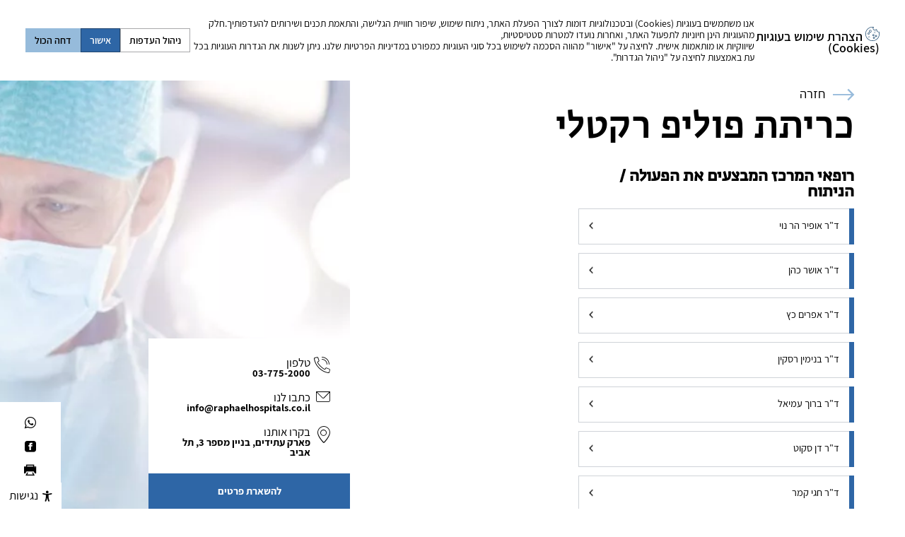

--- FILE ---
content_type: text/html; charset=utf-8
request_url: https://www.raphaelhospitals.co.il/surgeries/rectal-polyp-removal/
body_size: 52311
content:


<!DOCTYPE html>
<html lang="he" dir="rtl">
<head>
        <title>כריתת פוליפ רקטלי | מדיקה רפאל בתי חולים | מצוינות בבריאות</title>
        <link rel="canonical" href='/surgeries/rectal-polyp-removal/' />
    <meta property="og:image:secure_url" content="https://www.raphaelhospitals.co.il/Content/images/logoFacebook.jpg" />
    <meta property="og:image" content="https://www.raphaelhospitals.co.il/Content/images/logoFacebook.jpg" />
    <meta property="og:title" content='כריתת פוליפ רקטלי' />
    <meta property="og:description" content='' />
    <meta property="og:url" content="/surgeries/rectal-polyp-removal/" />
    <meta name="description" content='' />


    <meta charset="utf-8" />
    <meta http-equiv="X-UA-Compatible" content="IE=edge,chrome=1" />
    <meta name="viewport" content="width=device-width, initial-scale=1" />
    <meta name="format-detection" content="telephone=no">

<link href="/bundles/bundledCss?v=CcwWv-xkfjB7OtI6bSTLUcfoCGDsYIcWEAozVyiS7w01" rel="stylesheet" type="text/css" />        <link rel="stylesheet" type="text/css" href="/content/css/cookies.css?v=1" />


        <link rel="apple-touch-icon" sizes="180x180" href="/Content/favicons/apple-touch-icon.png">
    <link rel="icon" type="image/png" sizes="32x32" href="/Content/favicons/favicon-32x32.png">
    <link rel="icon" type="image/png" sizes="16x16" href="/Content/favicons/favicon-16x16.png">
    <link rel="mask-icon" href="/Content/favicons/safari-pinned-tab.svg" color="#003a70">
    <link rel="shortcut icon" href="/Content/favicons/favicon.ico">
    <meta name="apple-mobile-web-app-title" content="רפאל">
    <meta name="application-name" content="רפאל">
    <meta name="msapplication-TileColor" content="#ffffff">
    <meta name="msapplication-config" content="/Content/favicons/browserconfig.xml">
    <meta name="theme-color" content="#ffffff">




        <script>
        window.dataLayer = window.dataLayer || [];
        function gtag() { dataLayer.push(arguments); }

        gtag('consent', 'default', {
            'ad_storage': 'denied',
            'analytics_storage': 'denied',
            'personalization_storage': 'denied',
            'functionality_storage': 'granted'
        });
    </script>
    <!-- Google Tag Manager -->
    <script>
        (function (w, d, s, l, i) {
            w[l] = w[l] || []; w[l].push({
                'gtm.start':
                    new Date().getTime(), event: 'gtm.js'
            }); var f = d.getElementsByTagName(s)[0],
                j = d.createElement(s), dl = l != 'dataLayer' ? '&l=' + l : ''; j.async = true; j.src =
                    'https://www.googletagmanager.com/gtm.js?id=' + i + dl; f.parentNode.insertBefore(j, f);
        })(window, document, 'script', 'dataLayer', 'GTM-KGH76LT');</script>
    <!-- End Google Tag Manager -->
    <!-- Global site tag (gtag.js) - Google Analytics -->
    <script async src="https://www.googletagmanager.com/gtag/js?id=UA-172051919-1"></script>
    <script>
        window.dataLayer = window.dataLayer || [];
        function gtag() { dataLayer.push(arguments); }
        gtag('js', new Date());

        gtag('config', 'UA-172051919-1');
    </script>
    <!-- Global site tag (gtag.js) - Google Ads: 993898181 -->
    <script async src="https://www.googletagmanager.com/gtag/js?id=AW-993898181"></script>
    <script>
        window.dataLayer = window.dataLayer || [];
        function gtag() { dataLayer.push(arguments); }
        gtag('js', new Date());

        gtag('config', 'AW-993898181');
    </script>




    <script type="text/javascript" src="https://www.google.com/recaptcha/api.js?render=explicit"></script>
</head>
<body class="loaded">
    <div id="fb-root"></div>

        <!-- Google Tag Manager (noscript) -->
    <noscript>
        <iframe src="https://www.googletagmanager.com/ns.html?id=GTM-KGH76LT"
                height="0" width="0" style="display:none;visibility:hidden"></iframe>
    </noscript>
    <!-- End Google Tag Manager (noscript) -->



        <div class="skiptocontent" id="skiptocontent">
        <a class="access open_nav" tabindex="1" accesskey="n" href="javascript:;">דלג לתפריט ראשי</a>
        <a class="access" tabindex="2" accesskey="s" href="#maincontent">דלג לתוכן העמוד</a>
        <a class="access" tabindex="3" accesskey="2" href="#mainfooter">דלג לתחתית הדף (מקש קיצור 2)</a>
    </div>






    <header class="header header-light" id="header">

        <div class="mask"></div>
        <div class="in">
            <div class="innerpage">
                <div class="row">
                    <a href="/" title="רפאל - בתי חולים" class="logo"></a>
                        <nav class="nav">
        <ul class="menu clear">

                <li class="has-subnav  li-parent ">
                    <a href="/about/" >אודות <span class="border"></span></a>
    <div class="subnav">
        <div class="subnav_in">
                <div class="subnav_er">
                    <ul>

                                <li>
                                    <a href="/about/aboutus/" >
                                        אודות בית החולים
                                    </a>
                                </li>
                                <li>
                                    <a href="/about/ceo/" >
                                        דבר המנכ&quot;ל
                                    </a>
                                </li>
                    </ul>
                </div>


        </div>
    </div>

                </li>
                <li class="has-subnav  li-parent ">
                    <a href="/fields/" >התמחויות ומכונים<span class="border"></span></a>
    <div class="subnav">
        <div class="subnav_in">
                <div class="subnav_er">
                    <h2 class="title font_r">מכונים</h2>
                    <ul>

                                <li>
                                    <a href="/fields/woman/" >
                                        המרכז לבריאות האישה
                                    </a>
                                </li>
                                <li>
                                    <a href="/fields/urology-center/" >
                                        המרכז לאורולוגיה ובריאות הגבר
                                    </a>
                                </li>
                                <li>
                                    <a href="/fields/endoscopic-unit/" >
                                        מכון אנדוסקופי
                                    </a>
                                </li>
                                <li>
                                    <a href="/fields/imaging/" >
                                        מכון דימות
                                    </a>
                                </li>
                                <li>
                                    <a href="/fields/bariatric-center/" >
                                        המרכז הבריאטרי לטיפול בהשמנת יתר
                                    </a>
                                </li>
                                <li>
                                    <a href="/fields/atid-medical/" >
                                        מרפאת עתיד מדיקל לאף אוזן גרון
                                    </a>
                                </li>
                                <li>
                                    <a href="/fields/pain-clinic/" >
                                        מרפאת כאב
                                    </a>
                                </li>
                                <li>
                                    <a href="https://www.raphaelhospitals.co.il/en/international-department/about/" target=_blank>
                                        International Department
                                    </a>
                                </li>
                                <li>
                                    <a href="/fields/expert-center/" >
                                        מרכז מומחים
                                    </a>
                                </li>
                    </ul>
                </div>
                <div class="subnav_er">
                    <h2 class="title font_r">התמחויות</h2>
                    <ul>

                                <li>
                                    <a href="/fields/orthopedics/" >
                                        אורתופדיה
                                    </a>
                                </li>
                                <li>
                                    <a href="/fields/heart-catheterization-clinic/" >
                                        היחידה לצנתורי לב
                                    </a>
                                </li>
                                <li>
                                    <a href="/fields/general-surgery/" >
                                        כירורגיה כללית
                                    </a>
                                </li>
                                <li>
                                    <a href="/fields/otorhinolaryngology/" >
                                        אף אוזן גרון
                                    </a>
                                </li>
                                <li>
                                    <a href="/fields/ophthalmology/" >
                                        עיניים
                                    </a>
                                </li>
                                <li>
                                    <a href="/fields/gynecology/" >
                                        גינקולוגיה
                                    </a>
                                </li>
                                <li>
                                    <a href="/fields/aesthetic-plastics-department/" >
                                        פלסטיקה
                                    </a>
                                </li>
                                <li>
                                    <a href="/fields/interventional-radiology/" >
                                        רדיולוגיה פולשנית (אנגיוגרפיה)
                                    </a>
                                </li>
                    </ul>
                </div>


        </div>
    </div>

                </li>
                <li class=" active li-parent ">
                    <a href="/surgeries/" >ניתוחים<span class="border"></span></a>
                </li>
                <li class="  li-parent ">
                    <a href="/doctors/" >רופאים מומחים<span class="border"></span></a>
                </li>
                <li class="  li-parent ">
                    <a href="/info/" >מידע למטופלים<span class="border"></span></a>
                </li>
                <li class="  li-parent ">
                    <a href="/news/" >מגזין מדיקה רפאל<span class="border"></span></a>
                </li>
                <li class="  li-parent ">
                    <a href="/career/" >קריירה <span class="border"></span></a>
                </li>
                <li class="  li-parent ">
                    <a href="https://doctors.raphaelhospitals.co.il/" target=_blank>כניסת רופאים<span class="border"></span></a>
                </li>
                <li class="small-padding small-margin li-parent">
                    <a href="/contact/" class="btn"><span> צרו קשר</span></a>
                </li>
                <li class="small-padding li-search li-parent">
        <a href="javascript:;" aria-label="חיפוש" class="toggle-search">
            <span class="relative">
                <span class="icon icon-search"></span><span class="border"></span>
            </span>
        </a>
        <div class="subnav subnav_search">
            <div class="subnav_in">
                <div class="subnav_er">
                    <form class="search-box font_m" method="GET" action="/searchResults/">
                        <span class="icon icon-search"></span>
                        <input type="text" name="searchItem" id="searchItem"  placeholder="" aria-label="הקלד מילת חיפוש" />
                        <button type="submit" class="submit btn_arrow" disabled><span class="icon icon-arrow_left"></span></button>
                    </form>
                </div>
            </div>
        </div>
    </li>

                <li class="has-subnav small-padding li-parent">
        <a href="javascript:;" aria-label="בחירת שפה"><span class="icon icon-lang">
               </span><span class="mobile_label">שפה / Language</span><span class="border"></span></a>
        <div class="subnav">
            <div class="subnav_in">
                <div class="subnav_er">
                    <ul>
                            <li><a href="/en/">English</a></li>
                            <li><a href="/">עברית</a></li>
                            <li><a href="/ru/">русский</a></li>
                            <li><a href="/ar/">العربية</a></li>
                        
             
                    </ul>
                </div>
            </div>
        </div>
    </li>


        </ul>

    </nav>

                    <a class="aCallme" href="tel:03-5008888"><span class="icon icon-phone white"></span></a>
                    <a href="javascript:;" class="toggleMenu" id="toggleMenu" aria-label="פתח תפריט">
                        <span class="stroke">
                            <span class="middle"></span>
                        </span>
                    </a>
                </div>
            </div>
        </div>
    </header>
    <nav id="nav_mobile" class="nav_mobile">
        <a href="javacsript:;" class="btn_close"><span class="icon icon-close"></span></a>
        <div class="inner">
                <div class="btn_cont">
                    <a href="/contact/" class="btn btn_contact"><span> צרו קשר</span></a>
                </div>

            <div class="search_cont"></div>
        </div>
    </nav>
    <div class="sticky_elem" id="sticky_elem">
        <div class="btncontact_cont">
            <div class="innerpage">
                <a href="#lead_section" class="btn">
                    <span>להשארת פרטים</span>
                </a>
            </div>
        </div>
        <ul class="share_sticky">
            <li><a href="https://api.whatsapp.com/send?text=https://www.raphaelhospitals.co.il/surgeries/rectal-polyp-removal/" aria-label="בוואטסאפ"><span class="icon icon-whatsapp"></span></a></li>
            <li>
                <a href="javascript:;" aria-label="Facebook" target="_blank"
                   onclick="window.open('//www.facebook.com/sharer.php?u=https://www.raphaelhospitals.co.il/surgeries/rectal-polyp-removal/', '', 'width=500,height=500')">
                    <span class="icon icon-facebook_square"></span>
                </a>

            </li>
            <li class="li-print"><a href="javascript:;" onclick="window.print();" aria-label="הדפס מאמר"><span class="icon icon-print"></span></a></li>
        </ul>
    </div>



   


    <div class="container-scroll" id="container-scroll">
        <main class="container" id="container" role="main" tabindex="-1">
            <div id="page-top"></div>
            
            
    <div class="medicalcenter_page template_container container_padding" id="medicalcenter_page"
         data-templatename="medical_center">
        <a href="javascript:;" id="maincontent" tabindex="-1" class="skip_content_link"></a>

        <section class="twocol_section page_head" id="SurgeryPage">
            <div class="innerpage">
                <div class="row">
                    <div class="page_top">
                        
        <a href="javascript:history.back();" class="go_back  ">
            <span class="icon icon-arrow_right">
            </span><span class="label">חזרה </span>
        </a>


                        <h1 class="title_section title-1 sm-global  sm-fadein" data-smprop={&quot;type&quot;:&quot;class&quot;,&quot;threshold&quot;:0.02}>כריתת פוליפ רקטלי</h1>
                    </div>
                    <div class="left_side ">
                            <div class="inner">
        <div class="fixed">
            <div class="info_cont mobile_menu">
                <a href="javascript:;" class="title_open_mobile title_open_mobile_contact">
                   
					חייגו עכשיו
					<span class="icon icon-chev_down"></span>
                </a>
                    <ul class="info_box font_s">
            <li>
                <span class="icon icon-phone"></span>
                <div class="label">טלפון</div>
                <div class="desc font_r ltr">
03-775-2000
                </div>
            </li>
        

            <li>
                <span class="icon icon-email"></span>
                <div class="label">כתבו לנו</div>
                <div class="desc font_r ltr">
                    <a href="mailto:info@raphaelhospitals.co.il"
                       title="שליחת מייל">info@raphaelhospitals.co.il</a>
                </div>
            </li>
                    <li>
                <span class="icon icon-pin lat-32.11426  long-34.843676 "></span>
                    <div class="label">בקרו אותנו</div>
                    <div class="desc font_r"> פארק עתידים, בניין מספר 3, תל אביב</div>

            </li>
    </ul>


            </div>
            <div class="btncontact_cont">
                <a href="#ContactForm" class="btn no_active">
                    <span>להשארת פרטים</span>
                </a>

            </div>
        </div>
            <div class="image image-mobile-long sm-global sm-imagereveal" 
        data-smprop={&quot;type&quot;:&quot;class&quot;,&quot;threshold&quot;:0.15}>
        <div class="bg" data-display="">
                <div class="cover " style="background-image:url('/media/aovn30dl/69.jpg');"></div>

        </div>
    </div>


<script type="text/javascript">
    var $display = document.getElementsByClassName('bg')[0].getAttribute('data-display');
    var $leftSide = document.getElementsByClassName('left_side');
    if ($display == 'dn') {
        $leftSide[0].style.display = 'none';
    }
</script>


    </div>




                    </div>
                    <div class="content font_l">
                       

                   
                               <ul class="two_col_links one font_r">
            <li class="li-title">
                <h2 class="title font_l">רופאי המרכז המבצעים את הפעולה / הניתוח </h2>
            </li>
                <li>
                    <a href="/doctors/ofir-har-noy/">
                        <span class="text">
                            ד&quot;ר אופיר הר נוי
                        </span>
                        <span class="icon icon-chev_left"></span>
                    </a>
                </li>
                <li>
                    <a href="/doctors/osher-cohen/">
                        <span class="text">
                            ד&quot;ר אושר כהן 
                        </span>
                        <span class="icon icon-chev_left"></span>
                    </a>
                </li>
                <li>
                    <a href="/doctors/ephraim-katz/">
                        <span class="text">
                            ד&quot;ר אפרים כץ 
                        </span>
                        <span class="icon icon-chev_left"></span>
                    </a>
                </li>
                <li>
                    <a href="/doctors/benjamin-raskin/">
                        <span class="text">
                            ד&quot;ר בנימין רסקין
                        </span>
                        <span class="icon icon-chev_left"></span>
                    </a>
                </li>
                <li>
                    <a href="/doctors/baruch-amiel/">
                        <span class="text">
                            ד&quot;ר ברוך עמיאל 
                        </span>
                        <span class="icon icon-chev_left"></span>
                    </a>
                </li>
                <li>
                    <a href="/doctors/dan-scott/">
                        <span class="text">
                            ד&quot;ר דן סקוט
                        </span>
                        <span class="icon icon-chev_left"></span>
                    </a>
                </li>
                <li>
                    <a href="/doctors/haguy-kammar/">
                        <span class="text">
                            ד&quot;ר חגי קמר
                        </span>
                        <span class="icon icon-chev_left"></span>
                    </a>
                </li>
                <li>
                    <a href="/doctors/trost-leonid/">
                        <span class="text">
                            ד&quot;ר טרוסט לאוניד
                        </span>
                        <span class="icon icon-chev_left"></span>
                    </a>
                </li>
                <li>
                    <a href="/doctors/kariv-yehuda/">
                        <span class="text">
                            ד&quot;ר יהודה קריב
                        </span>
                        <span class="icon icon-chev_left"></span>
                    </a>
                </li>
                <li>
                    <a href="/doctors/yael-feferman/">
                        <span class="text">
                            ד&quot;ר יעל פפרמן 
                        </span>
                        <span class="icon icon-chev_left"></span>
                    </a>
                </li>
                <li>
                    <a href="/doctors/yaron-rudnicki/">
                        <span class="text">
                            ד&quot;ר ירון רודניצקי
                        </span>
                        <span class="icon icon-chev_left"></span>
                    </a>
                </li>
                <li>
                    <a href="/doctors/segev-lior/">
                        <span class="text">
                            ד&quot;ר ליאור שגב 
                        </span>
                        <span class="icon icon-chev_left"></span>
                    </a>
                </li>
                <li>
                    <a href="/doctors/froylich-dvir/">
                        <span class="text">
                            ד&quot;ר פרויליך דביר
                        </span>
                        <span class="icon icon-chev_left"></span>
                    </a>
                </li>
                <li>
                    <a href="/doctors/ron-greenberg/">
                        <span class="text">
                            ד&quot;ר רון גרינברג
                        </span>
                        <span class="icon icon-chev_left"></span>
                    </a>
                </li>
                <li>
                    <a href="/doctors/shpaichler-evgeni/">
                        <span class="text">
                            ד&quot;ר יבגני שפייכלר 
                        </span>
                        <span class="icon icon-chev_left"></span>
                    </a>
                </li>
                <li>
                    <a href="/doctors/lerner-igor/">
                        <span class="text">
                            ד&quot;ר לרנר איגור 
                        </span>
                        <span class="icon icon-chev_left"></span>
                    </a>
                </li>
                <li>
                    <a href="/doctors/zmora-oded/">
                        <span class="text">
                            פרופ&#39; זמורה עודד
                        </span>
                        <span class="icon icon-chev_left"></span>
                    </a>
                </li>
                <li>
                    <a href="/doctors/sadot-eran/">
                        <span class="text">
                            פרופ&#39; ערן שדות
                        </span>
                        <span class="icon icon-chev_left"></span>
                    </a>
                </li>
        </ul>


                    
                    </div>
                </div>
            </div>
            <div id="sticky_end"></div>
        </section>

        

                <section class="lead_section side_section " id="lead_section">
            <div class="innerpage">
                <div class="row">
                                <div class="image sm-global sm-imagereveal parallax" data-smprop={&quot;type&quot;:&quot;class&quot;,&quot;threshold&quot;:0.75}
                 data-translatey="0.35" data-ease="0.09">
                <div class="bg parallax-move">
                        <div class="cover" style="background-image: url('/media/xcuivx1y/עיצוב-ללא-שם-20.jpg');"></div>

                </div>
            </div>




                    <div class="content">
                        

<div class="table">
    <div class="table-cell">
        <h2 class="title_section title-2 sm-global sm-splittext" 
            data-smprop='{"type":"split","threshold":0.02}'>נשמח לעמוד לשירותכם </h2>
        <p class="paragraph sm-global sm-fadein" data-smprop='{"type":"class","threshold":0.1}'>
            <strong class="font_xl">
                <p>שעות הפעילות של מרכז השירות והמידע: ימים א'-ה' בין השעות 8:00-16:30 <br />טלפון: 03-7752000. בנוסף ניתן להשאיר פרטים בטופס יצירת הקשר באתר<br />ונציגנו יחזרו אליך בהקדם.</p>
<p> </p>
            </strong>
            <div class="must_text">שדות המסומנים ב* הינם שדות חובה</div>
        </p>
		<div class="form_ui font_m clear sm-global sm-fadein"
			 data-smprop='{"type":"class","threshold":0.1}'>
<form action="/surgeries/rectal-polyp-removal/" class="" enctype="multipart/form-data" id="ContactForm" method="post"><input id="SelectedDepartmentName" name="SelectedDepartmentName" type="hidden" value="פניות הציבור" /><input id="SelectedDepartmentSubName" name="SelectedDepartmentSubName" type="hidden" value="" /><input data-val="true" data-val-number="The field CurrentPageId must be a number." data-val-required="The CurrentPageId field is required." id="CurrentPageId" name="CurrentPageId" type="hidden" value="1548" /><input id="contactCaptcha1" name="gRecaptchaResponse" type="hidden" value="" />				<div class="input_c must">
					<div class="input">
						<span class="field-validation-valid" data-valmsg-for="ContactFirstName" data-valmsg-replace="true"></span>
						<label class="label must" for="ContactFirstName" id="lblContactFirstName">שם פרטי</label>
						<input class="input_text" data-val="true" data-val-required="שם פרטי הוא שדה חובה" id="ContactFirstName" maxlength="30" name="ContactFirstName" type="text" value="" />

					</div>
				</div>
				<div class="input_c must">
					<div class="input">
						<span class="field-validation-valid" data-valmsg-for="ContactLastName" data-valmsg-replace="true"></span>
						<label class="label must" for="ContactLastName" id="lblContactLLastName">שם משפחה</label>
						<input class="input_text" data-val="true" data-val-required="שם  משפחה הוא שדה חובה" id="ContactLastName" maxlength="30" name="ContactLastName" type="text" value="" />

					</div>
				</div>
				<div class="input_c must">
					<div class="input">
						<span class="field-validation-valid" data-valmsg-for="ContactPhone" data-valmsg-replace="true"></span>
						<label class="label" for="ContactPhone">טלפון</label>
						<input class="input_text ltr" data-val="true" data-val-regex="מספר טלפון אינו תקין" data-val-regex-pattern="[0-9\s\-]+" data-val-required="טלפון הוא שדה חובה" id="ContactPhone" maxlength="11" name="ContactPhone" type="text" value="" />

					</div>
				</div>
				<div class="input_c must">
					<div class="input">
						<span class="field-validation-valid" data-valmsg-for="ContactEmail" data-valmsg-replace="true"></span>
						<label class="label" for="ContactEmail">כתובת מייל</label>
						<input class="input_text ltr" data-val="true" data-val-regex="כתובת דוא&quot;ל אינה תקינה" data-val-regex-pattern="^[a-zA-Z0-9][\w\.-]*[a-zA-Z0-9]@[a-zA-Z0-9][\w\.-]*[a-zA-Z0-9]\.[a-zA-Z][a-zA-Z\.]*[a-zA-Z]$" data-val-required="דוא&quot;ל הוא שדה חובה" id="ContactEmail" maxlength="100" name="ContactEmail" type="text" value="" />

					</div>
				</div>
		<div class="input_c must">
			<span class="field-validation-valid" data-valmsg-for="SelectedDepartmentId" data-valmsg-replace="true"></span>

			<select class="cselect" data-val="true" data-val-required="שדה חובה" id="departmentsList" name="SelectedDepartmentId"><option value="">נושא הפנייה</option>
<option value="מידע בנושא ניתוחים ובדיקות">מידע בנושא ניתוחים ובדיקות</option>
<option value="זימון תורים למכונים ומרפאות">זימון תורים למכונים ומרפאות</option>
<option value="המלצה על רופאים מומחים">המלצה על רופאים מומחים</option>
<option value="מכון דימות – רנטגן, אולטרסאונד ו-CT">מכון דימות – רנטגן, אולטרסאונד ו-CT</option>
<option value="פניות הציבור">פניות הציבור</option>
</select>

		</div>
						<div class="input_c subDepartment must">
							<span class="field-validation-valid" data-valmsg-for="SelectedDepartmentSubId" data-valmsg-replace="true"></span>

							<select class="cselect" id="subDepartmentsList" name="SelectedDepartmentSubId"><option value="">תת מחלקה</option>
</select>


						</div>
				<div class="input_c textarea">
					<div class="input input_textarea">

						<label class="label" for="ContactMessage">פנייה</label>
						<textarea class="input_text" cols="20" id="ContactMessage" maxlength="400" name="ContactMessage" rows="2">
</textarea>

					</div>
				</div>
				<div class="sep"></div>
                <div class="input_c input_checkbox">
                    <div class="checkbox  font_r">
                        <span class="field-validation-valid" data-valmsg-for="ContactAgree" data-valmsg-replace="true"></span>
                        <input class="" data-val="true" data-val-enforcetrue="נא לאשר" data-val-required="The ContactAgree field is required." id="ContactAgree" name="ContactAgree" type="checkbox" value="true" /><input name="ContactAgree" type="hidden" value="false" />

                        <label class="label" for="ContactAgree">
                            אני מסכימ/ה לקבל מענה לפנייה באמצעות מייל, סמס או טלפון

                        </label>
                        <a class="font_r" style="margin-right:2rem" href="https://www.raphaelhospitals.co.il/privacy/" target="_blank"><u>למדיניות הפרטיות שלנו &#187;</u></a>
                    </div>
                </div>
				<div class="input_submit input_c clear">
					<button type="submit" class="btn" id="buttonSendContact">
						<span>
							שליחה
							<span class="hideFromView">שלח</span>
						</span>
					</button>
				</div>
				<div id='recaptchaContact' class="g-recaptcha">
				</div>
				<div id="status">

				</div>
				<div id="statusContact">
				</div>
<input name="ufprt" type="hidden" value="[base64]" /></form>		</div>
    </div>
</div>






                    </div>
                </div>
            </div>
        </section>



    </div>


            <div class="allPage">
        <div class="inner">
            <div class="fixed">
                <div class="info_cont mobile_menu">
                         <a href="javascript:;" class="title_open_mobile title_open_mobile_contact">
                            חייגו עכשיו
                            <span class="icon icon-chev_down"></span>
                        </a>
                    
                        <ul class="info_box font_s">
            <li>
                <span class="icon icon-phone"></span>
                <div class="label">טלפון</div>
                <div class="desc font_r ltr">
03-775-2000
                </div>
            </li>
        

            <li>
                <span class="icon icon-email"></span>
                <div class="label">כתבו לנו</div>
                <div class="desc font_r ltr">
                    <a href="mailto:info@raphaelhospitals.co.il"
                       title="שליחת מייל">info@raphaelhospitals.co.il</a>
                </div>
            </li>
                    <li>
                <span class="icon icon-pin lat-32.11426  long-34.843676 "></span>
                    <div class="label">בקרו אותנו</div>
                    <div class="desc font_r"> פארק עתידים, בניין מספר 3, תל אביב</div>

            </li>
    </ul>


                </div>
                <div class="btncontact_cont">
                        <a href="#ContactForm" class="btn no_active ">
                            <span>להשארת פרטים</span>
                        </a>
                </div>
            </div>
        </div>
    </div>
            	<style>        #footer .btn:after {background:none;} </style>
	<a href="javascript:;" id="mainfooter" tabindex="-1" class="skip_content_link"></a>
	<section class="footer" id="footer">
		<a href="#page-top" class="go_up btn_arrow white" aria-label=''><span class="icon icon-arrow_up"></span></a>
		<div class="top">
			<div class="innerpage">
				<div class="row">
					
<form Id="RegisterForm" action="/surgeries/rectal-polyp-removal/" enctype="multipart/form-data" method="post"><div class="newsletter_box search-box font_m" id="newsletter_box">
    <div class="step_one" data-placeholder="הכניסו את כתובת המייל שלכם לקבלת עדכונים">

        <input class="place-black" data-val="true" data-val-regex="כתובת דוא&quot;ל אינה תקינה" data-val-regex-pattern="^[a-zA-Z0-9][\w\.-]*[a-zA-Z0-9]@[a-zA-Z0-9][\w\.-]*[a-zA-Z0-9]\.[a-zA-Z][a-zA-Z\.]*[a-zA-Z]$" data-val-required="שדה חובה" id="EmailRegister" maxlength="100" name="EmailRegister" placeholder="הכניסו את כתובת המייל שלכם לקבלת עדכונים" title="כתובת מייל" type="text" value="" />
        <span class="field-validation-valid" data-valmsg-for="EmailRegister" data-valmsg-replace="true"></span>
        <button type="submit" class="submit btn_arrow"  id="sendRegisterButton" ><span class="icon icon-arrow_left"></span></button>
    </div>
    <button type="submit" class="submit btn cursor" id="sendRegisterButton" value=""></button>
    <div class="rule">
        <div class="labelCheck font_r">
            <div class="checkbox">
                <input data-val="true" data-val-enforcetrue="נא לאשר" data-val-required="The AgreeToTerms field is required." id="AgreeToTerms" name="AgreeToTerms" type="checkbox" value="true" /><input name="AgreeToTerms" type="hidden" value="false" />
                <div class="mr2">
                    אני מסכימ/ה לקבל מענה לפנייה באמצעות מייל, סמס או טלפון
                    <span class="field-validation-valid field-validation-error" data-valmsg-for="AgreeToTerms" data-valmsg-replace="true"></span>
                    <a href="https://www.raphaelhospitals.co.il/privacy/" target="_blank"><u>למדיניות הפרטיות שלנו &#187;</u></a>
                </div>
            </div>
        </div>
        <div>
</div>
   </div>
</div>
<input name="ufprt" type="hidden" value="[base64]" /></form>















    <ul class="breadcrumbs font_s clear" itemscope itemtype="https://schema.org/BreadcrumbList">
                    <li itemprop="itemListElement" itemscope
                        itemtype="http://schema.org/ListItem">
                            <a itemscope itemtype="http://schema.org/ListItem"
                               itemprop="item" itemid="/"
                               href="/">
                                <span class="icon icon-home"></span>
                                <span itemprop="name" class="hidden">ברוכים הבאים לבית החולים מדיקה רפאל</span>
                            </a>
                            <meta itemprop="position" content="1">
                        <span class="icon icon-cheveron_left"></span>
                    </li>
                    <li itemprop="itemListElement" itemscope
                        itemtype="http://schema.org/ListItem">
                            <a itemscope itemtype="http://schema.org/ListItem"
                               itemprop="item" itemid="/surgeries/"
                               href="/surgeries/">

                                <span itemprop="name">ניתוחים</span>
                            </a>
                            <meta itemprop="position" content="2">
                        <span class="icon icon-cheveron_left"></span>
                    </li>
                <li property="itemListElement" typeof="ListItem">

                    <strong property="name">כריתת פוליפ רקטלי</strong>

                    <meta property="position" content="3">
                </li>


    </ul>








				</div>
			</div>
		</div>
		<div class="innerpage">
			<div class="row">
				<div class="middle font_xs clear">
					<div class="col">
						    <ul class="info_box font_s">
            <li>
                <span class="icon icon-phone"></span>
                <div class="label">טלפון</div>
                <div class="desc font_r ltr">
03-775-2000
                </div>
            </li>
        

            <li>
                <span class="icon icon-email"></span>
                <div class="label">כתבו לנו</div>
                <div class="desc font_r ltr">
                    <a href="mailto:info@raphaelhospitals.co.il"
                       title="שליחת מייל">info@raphaelhospitals.co.il</a>
                </div>
            </li>
                    <li>
                <span class="icon icon-pin lat-32.11426  long-34.843676 "></span>
                    <div class="label">בקרו אותנו</div>
                    <div class="desc font_r"> פארק עתידים, בניין מספר 3, תל אביב</div>

            </li>
    </ul>


					</div>
							<div class="col col_collapse">
								<div class="col_title font_r">אודות</div>
<div class="sublinks">
										<ul class="links">
												<li><a href="/about/aboutus/">אודות בית החולים</a></li>
												<li><a href="/about/ceo/">דבר המנכ&quot;ל</a></li>
											<li>


											</li>
										</ul>
									</div>
							</div>
							<div class="col col_collapse">
								<div class="col_title font_r">מכונים</div>
<div class="sublinks">
										<ul class="links">
												<li><a href="/fields/woman/">המרכז לבריאות האישה</a></li>
												<li><a href="#">המרכז לבריאות הגבר</a></li>
												<li><a href="/fields/endoscopic-unit/">המכון האנדוסקופי</a></li>
												<li><a href="/fields/imaging/">מכון דימות</a></li>
											<li>


											</li>
										</ul>
									</div>
							</div>
							<div class="col col_collapse">
								<div class="col_title font_r">התמחויות</div>
<div class="sublinks">
										<ul class="links">
												<li><a href="/fields/orthopedics/">אורתופדיה</a></li>
												<li><a href="/fields/otorhinolaryngology/">אף אוזן גרון</a></li>
												<li><a href="/fields/urology/">אורולוגיה</a></li>
												<li><a href="/fields/general-surgery/">כירורגיה כללית</a></li>
												<li><a href="/fields/ophthalmology/">עיניים</a></li>
												<li><a href="/fields/aesthetic-plastics-department/">פלסטיקה</a></li>
											<li>


											</li>
										</ul>
									</div>
							</div>
							<div class="col col_collapse">
								<div class="col_title font_r">מידע למטופלים</div>
<div class="sublinks">
										<ul class="links">
												<li><a href="/info/directions/">דרכי הגעה</a></li>
												<li><a href="/info/visitors-information/">מידע למבקרים</a></li>
												<li><a href="/info/medical-records/">בקשה למסמכים רפואיים</a></li>
												<li><a href="/info/children/">ניתוחי ילדים</a></li>
											<li>


											</li>
										</ul>
									</div>
							</div>
							<div class="col col_collapse">
								<div class="col_title font_r">International Department</div>
<div class="sublinks">
										<ul class="links">
												<li><a href="/international-department/about/">About</a></li>
												<li><a href="/international-department/consulates-and-embassies/">Consulates</a></li>
												<li><a href="/international-department/outpatients/">outpatients</a></li>
												<li><a href="/international-department/our-patient-journey/">Our patient journey</a></li>
											<li>


											</li>
										</ul>
									</div>
							</div>

				</div>
				<div class="bottom font_xs clear">
					<a href="/" title="רפאל - בתי חולים" class="logo"></a>

					<div class="copyright clear">
						<div>כל הזכויות שמורות לרפאל &#169; 2020</div>
						<div class="d-ltr">Website by: <a href="https://www.tvuna.co.il" aria-label="Tvuna" class="logo_tvuna"></a></div>
					</div>

					        <ul class="share_bar clear">
                <li><a href="https://www.facebook.com/medica.raphael?locale=he_IL" target="_blank" aria-label="Facebook"><span class="icon icon-facebook"></span></a></li>
                <li><a href="https://www.youtube.com/@MedicaRaphaelHospitals" target="_blank" aria-label="YouTube"><span class="icon icon-youtube"></span></a></li>
                <li><a href="https://www.linkedin.com/in/medica-raphael-hospital-912357210/" target="_blank" aria-label="Linkedin"><span class="icon icon-linkedin"></span></a></li>
                <li><a href="https://www.instagram.com/medica.raphael/" target="_blank" aria-label="Instagram"><span class="icon icon-instagram"></span></a></li>
                            <li class="link_text font_s"><a href="/privacy/" aria-label="מדיניות הפרטיות">מדיניות הפרטיות </a></li>
                <li class="link_text font_s"><a href="/terms/" aria-label="תנאי שימוש באתר">תנאי שימוש באתר </a></li>
        </ul>


				</div>
			</div>
		</div>
	</section>




            
        </main>

    </div>

    <div id="cookieBanner" class="cookie-banner" role="region" aria-label="העדפות קוקיז">
        <div class="text">
            <div class="toastTitle">
                <img width="20" alt="" src="/content/images/cookie-svgrepo-com.svg" />
                הצהרת שימוש בעוגיות (Cookies)
            </div>
                <p>אנו משתמשים בעוגיות (Cookies) ובטכנולוגיות דומות לצורך הפעלת האתר, ניתוח שימוש, שיפור חוויית הגלישה, והתאמת תכנים ושירותים להעדפותיך.חלק מהעוגיות הינן חיוניות לתפעול האתר, ואחרות נועדו למטרות סטטיסטיות,<br />שיווקיות או מותאמות אישית. לחיצה על "אישור" מהווה הסכמה לשימוש בכל סוגי העוגיות כמפורט ב<a href="#" title="מדיניות הפרטיות">מדיניות הפרטיות שלנו</a>. ניתן לשנות את הגדרות העוגיות בכל עת באמצעות לחיצה על "ניהול הגדרות".</p>
            </div>
            <div class="cookie-actions" aria-hidden="false">
                <a id="manageBtn" class="c_btn btn-ghost" aria-haspopup="dialog">ניהול העדפות</a>
                <a id="acceptAllBtn" class="c_btn btn-primaryc">אישור</a>
                <a id="rejectAll" class="c_btn btn-primaryd">דחה הכול</a>
            </div>
        </div>
    <button id="debugReset" class="debug-reset" style="display:none" title="לאיפוס העדפות בבדיקה"><img width="25" alt="" src="/content/images/cookie-svgrepo-com.svg" /></button>
    <div id="prefsModal" class="prefs-modal" role="dialog" aria-modal="true" aria-labelledby="prefsTitle">
        <div class="prefs-panel" role="document">
            <h2 id="prefsTitle">העדפות קוקיז</h2>
            <p style="color: #000; margin-top:4px;">בחרו אלו קטגוריות תרצו לאפשר</p>
            <div class="cookie-row" id="row-essential">
                <div>
                    <strong>חיוני</strong>
                    <div style="font-size:13px;color: #000">קוקיז הכרחיים לפעילות האתר</div>
                </div>
                <label class="toggle">
                    <input id="essentialToggle" type="checkbox" checked="" disabled="" aria-label="essential">
                    <span class="slider"></span>
                </label>
            </div>
            <div class="cookie-row" id="row-analytics">
                <div>
                    <strong>אנליטיקה</strong>
                    <div style="font-size:13px;color: #000">דוגמה: Google Analytics</div>
                </div>
                <label class="toggle">
                    <input id="analyticsToggle" type="checkbox" checked="" aria-label="הפעל אנליטיקה">
                    <span class="slider"></span>
                </label>
            </div>
            <div class="cookie-row" id="row-marketing">
                <div>
                    <strong>שיווק/פרסום</strong>
                    <div style="font-size:13px;color: #000">פרסומות מותאמות</div>
                </div>
                <label class="toggle">
                    <input id="marketingToggle" type="checkbox" checked="" aria-label="הפעל שיווק/פרסום">
                    <span class="slider"></span>
                </label>
            </div>

            <div style="display:flex; gap:8px; justify-content:flex-end; margin-top:16px;">
                <a id="savePrefs" class="c_btn btn-primaryc">שמירת העדפות</a>
                <a id="cancelPrefs" class="c_btn btn-ghost">ביטול</a>
            </div>
                <a href="/privacy/" target="_blank">למדיניות פרטיות &#187;</a>
        </div>
    </div>
                <div class="lightbox" id="lightbox">
            



        </div>

        <script>var includeScriptsUrlPath = '/Content/js/plugins/';</script>
        <script src="/Content/js/plugins/plugins.min.js"></script>
 <script type="text/javascript" src="/bundles/topJS?v=9rT2XHPBvMx7QNN01fEVkX6kB2TXWwQUdRzgaHW5MFU1"></script> <script type="text/javascript" src="/bundles/bottomJS?v=9pNnlUm9iAEahyu-xcAFcSmPlNFzn7l5j8f-cmlfzEs1"></script>    <script src="/Content/js/cookies.js"></script>


    <!-- Facebook Pixel Code -->
<script>
    !function (f, b, e, v, n, t, s) {
        if (f.fbq) return; n = f.fbq = function () {
            n.callMethod ?
                n.callMethod.apply(n, arguments) : n.queue.push(arguments)
        };
        if (!f._fbq) f._fbq = n; n.push = n; n.loaded = !0; n.version = '2.0';
        n.queue = []; t = b.createElement(e); t.async = !0;
        t.src = v; s = b.getElementsByTagName(e)[0];
        s.parentNode.insertBefore(t, s)
    }(window, document, 'script',
        'https://connect.facebook.net/en_US/fbevents.js');
    fbq('init', '2650851621840137');
    fbq('track', 'PageView');
</script>
<noscript>
    <img height="1" width="1"
         src="https://www.facebook.com/tr?id=2650851621840137&ev=PageView
&noscript=1" />
</noscript>
<!-- End Facebook Pixel Code -->
<!-- Meta Pixel Code -->
<script>
    !function (f, b, e, v, n, t, s) {
        if (f.fbq) return; n = f.fbq = function () {
            n.callMethod ?
            n.callMethod.apply(n, arguments) : n.queue.push(arguments)
        };
        if (!f._fbq) f._fbq = n; n.push = n; n.loaded = !0; n.version = '2.0';
        n.queue = []; t = b.createElement(e); t.async = !0;
        t.src = v; s = b.getElementsByTagName(e)[0];
        s.parentNode.insertBefore(t, s)
    }(window, document, 'script',
        'https://connect.facebook.net/en_US/fbevents.js');
    fbq('init', '5853827721355412');
    fbq('track', 'PageView');
</script>
<noscript>
    <img height="1" width="1" style="display:none"
         src="https://www.facebook.com/tr?id=5853827721355412&ev=PageView&noscript=1" />
</noscript>
<!-- End Meta Pixel Code -->

<!-- Taboola Pixel Code -->
<script type='text/javascript'>
    window._tfa = window._tfa || [];
    window._tfa.push({ notify: 'event', name: 'page_view', id: 1525327 });
    !function (t, f, a, x) {
        if (!document.getElementById(x)) {
            t.async = 1; t.src = a; t.id = x; f.parentNode.insertBefore(t, f);
        }
    }(document.createElement('script'),
        document.getElementsByTagName('script')[0],
        '//cdn.taboola.com/libtrc/unip/1525327/tfa.js',
        'tb_tfa_script');
</script>
<!-- End of Taboola Pixel Code -->

</body>

</html>


--- FILE ---
content_type: text/css; charset=utf-8
request_url: https://www.raphaelhospitals.co.il/bundles/bundledCss?v=CcwWv-xkfjB7OtI6bSTLUcfoCGDsYIcWEAozVyiS7w01
body_size: 216824
content:
/* Reset css */
html{font-family:sans-serif;-ms-text-size-adjust:100%;-webkit-text-size-adjust:100%;}
body{margin:0;}
article,aside,details,figcaption,figure,footer,header,hgroup,main,menu,nav,section,summary{display:block;}
audio,canvas,progress,video{display:inline-block;vertical-align:baseline;}
audio:not( [controls ]){display:none;height:0;} [hidden ],template{display:none;}
a{background-color:transparent;text-decoration: none;color:#29374a;}
a:active,a:hover{outline:0;}
abbr [title ]{border-bottom:1px dotted;}
b,strong{font-weight:700;}
dfn{font-style:italic;}
h1{font-size:2em;margin:0;}
mark{background:#ff0;color:#000;}
small{font-size:80%;}
sub,sup{font-size:75%;line-height:0;position:relative;vertical-align:baseline;}
sup{top:-0.5em;}
sub{bottom:-0.25em;}
img{border:0;}
svg:not(:root){overflow:hidden;}
figure{margin:0;}
ul{margin:0;padding:0;list-style:none;}
hr{-moz-box-sizing:content-box;box-sizing:content-box;height:0;}
pre{overflow:auto;}
code,kbd,pre,samp{font-family:monospace,monospace;font-size:1em;}
button,input,optgroup,select,textarea{color:inherit;font:inherit;margin:0;}
button{overflow:visible;}
button,select{text-transform:none;}
button,html input [type= "button " ],input [type= "reset " ],input [type= "submit " ]{-webkit-appearance:button;cursor:pointer;}
button [disabled ],html input [disabled ]{cursor:default;}
button::-moz-focus-inner,input::-moz-focus-inner{border:0;padding:0;}
input{line-height:normal;}
input [type="checkbox"],input [type= "radio " ]{box-sizing:border-box;padding:0;}
input [type="number"]::-webkit-inner-spin-button,input [type= "number " ]::-webkit-outer-spin-button{height:auto;}
input [type="search"]{-webkit-appearance:textfield;-moz-box-sizing:content-box;-webkit-box-sizing:content-box;box-sizing:content-box;}
input [type="search"]::-webkit-search-cancel-button,input [type= "search " ]::-webkit-search-decoration{-webkit-appearance:none;}
fieldset{border:none;margin:0;padding:0;display:block;}
legend{border:0;padding:0;}
textarea{overflow:auto;}
optgroup{font-weight:bold;}
table{border-collapse:collapse;border-spacing:0;}
td,th{padding:0;}
h1,h2,h3,h4,h5{margin:0;padding:0;display: block;}
*, *:after, *:before{-webkit-box-sizing: border-box;-moz-box-sizing: border-box;box-sizing: border-box;}
input,textarea,select{-webkit-appearance: none;border-radius: 0;outline:0;}
a,button,input,textarea{-webkit-tap-highlight-color: rgba(255, 255, 255, 0);outline:none;padding:0;}
button:active{padding:0;}
p{margin:0;padding:0;display:block;}

/* Fonts */
@font-face {
    font-family: 'Assistant';
    font-style: normal;
    font-weight: 300;
    src:url('/Content/fonts/assistant-v4-hebrew_latin-300.eot');
    src:url('/Content/fonts/assistant-v4-hebrew_latin-300.eot?#iefix') format('embedded-opentype'),
        url('/Content/fonts/assistant-v4-hebrew_latin-300.woff2') format('woff2'),
        url('/Content/fonts/assistant-v4-hebrew_latin-300.woff') format('woff'),
        url('/Content/fonts/assistant-v4-hebrew_latin-300.ttf') format('truetype'),
        url('/Content/fonts/assistant-v4-hebrew_latin-300.svg#Assistant') format('svg');
}
@font-face {
    font-family: 'Assistant';
    font-style: normal;
    font-weight: 400;
    src:url('/Content/fonts/assistant-v4-latin_hebrew-regular.eot');
    src:url('/Content/fonts/assistant-v4-latin_hebrew-regular.eot?#iefix') format('embedded-opentype'),
        url('/Content/fonts/assistant-v4-latin_hebrew-regular.woff2') format('woff2'),
        url('/Content/fonts/assistant-v4-latin_hebrew-regular.woff') format('woff'),
        url('/Content/fonts/assistant-v4-latin_hebrew-regular.ttf') format('truetype'),
        url('/Content/fonts/assistant-v4-latin_hebrew-regular.svg#Assistant') format('svg');
}
@font-face {
    font-family: 'Assistant';
    font-style: normal;
    font-weight: 600;
    src:url('/Content/fonts/assistant-v4-hebrew_latin-600.eot');
    src:url('/Content/fonts/assistant-v4-hebrew_latin-600.eot?#iefix') format('embedded-opentype'),
        url('/Content/fonts/assistant-v4-hebrew_latin-600.woff2') format('woff2'),
        url('/Content/fonts/assistant-v4-hebrew_latin-600.woff') format('woff'),
        url('/Content/fonts/assistant-v4-hebrew_latin-600.ttf') format('truetype'),
        url('/Content/fonts/assistant-v4-hebrew_latin-600.svg#Assistant') format('svg');
}
@font-face {
    font-family: 'Assistant';
    font-style: normal;
    font-weight: 700;
    src:url('/Content/fonts/assistant-v4-latin_hebrew-700.eot');
    src:url('/Content/fonts/assistant-v4-latin_hebrew-700.eot?#iefix') format('embedded-opentype'),
        url('/Content/fonts/assistant-v4-latin_hebrew-700.woff2') format('woff2'),
        url('/Content/fonts/assistant-v4-latin_hebrew-700.woff') format('woff'),
        url('/Content/fonts/assistant-v4-latin_hebrew-700.ttf') format('truetype'),
        url('/Content/fonts/assistant-v4-latin_hebrew-700.svg#Assistant') format('svg');
}
@font-face {
    font-family: 'FedraSans';
    font-style: normal;
    font-weight: 500;
    src:url('/Content/fonts/FedraSansMedium.eot');
    src:url('/Content/fonts/FedraSansMedium.eot?#iefix') format('embedded-opentype'),
        url('/Content/fonts/FedraSansMedium.woff2') format('woff2'),
        url('/Content/fonts/FedraSansMedium.woff') format('woff'),
        url('/Content/fonts/FedraSansMedium.svg#Assistant') format('svg');
}

/* Icons font */
@font-face {
    font-family: 'refaelicons';
    src:url('/Content/fonts/refaelicons.eot?po91xe');
    src:url('/Content/fonts/refaelicons.eot?po91xe#iefix') format('embedded-opentype'),
        url('/Content/fonts/refaelicons.ttf?po91xe') format('truetype'),
        url('/Content/fonts/refaelicons.woff?po91xe') format('woff'),
        url('/Content/fonts/refaelicons.svg?po91xe#refaelicons') format('svg');
    font-weight: normal;
    font-style: normal;
    font-display: block;
}

[class^="icon-"], [class*=" icon-"] {
    font-family: 'refaelicons' !important;
    speak: none;
    font-style: normal;
    font-weight: normal;
    font-variant: normal;
    text-transform: none;
    line-height: 1;
    -webkit-font-smoothing: antialiased;
    -moz-osx-font-smoothing: grayscale;
}


.icon-datepicker:before{content: "\e919"}
.icon-filepicker:before{content: "\e91a"}
.icon-timepicker:before{content: "\e91b"}
.icon-pin:before{content:"\e916"}
.icon-quote:before{content:"\e900"}
.icon-pdf:before{content:"\e901"}
.icon-search:before{content:"\e902"}
.icon-lang:before{content:"\e903"}
.icon-file:before{content:"\e904"}
.icon-download:before{content:"\e905"}
.icon-chev_down:before{content:"\e906"}
.icon-arrow_left:before{content:"\e907"}
.icon-arrow_right:before{content:"\e908"}
.icon-arrow_up:before{content:"\e909"}
.icon-check:before{content:"\e90a"}
.icon-check_2:before{content:"\e90b"}
.icon-chev_left:before{content:"\e90c"}
.icon-chev_right:before{content:"\e90d"}
.icon-email:before{content:"\e90e"}
.icon-email_fill:before{content:"\e90f"}
.icon-facebook:before{content:"\e910"}
.icon-facebook_square:before{content:"\e911"}
.icon-fax:before{content:"\e912"}
.icon-home:before{content:"\e913"}
.icon-linkedin:before{content:"\e914"}
.icon-phone:before{content:"\e915"}
.icon-print:before{content:"\e917"}
.icon-wcag:before{content:"\e920"}
.icon-whatsapp:before{content:"\e921"}
.icon-youtube:before{content:"\e922"}
.icon-close:before{content: "\e918";}
.icon-instagram:before{content:"\ea92"}


/* Global */
input[type='text'],textarea{caret-color: #2e66a6;}
::-webkit-input-placeholder {color: #56585c;opacity:1;}
:-moz-placeholder {color: #56585c;opacity:1;}
::-moz-placeholder {color: #56585c;opacity:1;}
:-ms-input-placeholder{color: #56585c;opacity: 1;}
.place-black::-webkit-input-placeholder {color: #000;}
.place-black:-moz-placeholder {color: #000;}
.place-black::-moz-placeholder {color: #000;}
.place-black:-ms-input-placeholder{color: #000;}

.inherit_placeholder::-webkit-input-placeholder {color: inherit;opacity:1;}
.inherit_placeholder:-moz-placeholder {color: inherit;opacity:1;}
.inherit_placeholder::-moz-placeholder {color: inherit;opacity:1;}
.inherit_placeholder:-ms-input-placeholder{color: inherit;opacity: 1;}

::selection{background: #2e66a6;color:#FFF;}
::-moz-selection{background: #2e66a6;color:#FFF;}

::-ms-clear{display: none;}

/* Mixel wcag */
.mixelwcag{z-index:99;bottom:0;left:0;position: fixed;direction: rtl;font-weight:400;height:100%;}
.mixelwcag .open{padding:0 1.0625rem;height: 3.125rem;border-radius:0;background-color: #FFF;border:none;color:#000000;position: absolute;left:0;bottom:0;white-space: nowrap;}
.mixelwcag .open:hover{color: #2E66A6;}
.mixelwcag .open .icon{display:inline-block;margin-left:6px;font-size:94.4%;}
.mixelwcag .box{width: 13.75rem;background-color: #FFF;position: absolute;bottom:3.125rem;left:0;-ms-transform: translate(-13.75rem, 0);-moz-transform: translate(-13.75rem, 0);-webkit-transform: translate3d(-13.75rem, 0, 0);transform: translate(-13.75rem, 0);-webkit-transition:all 0.5s cubic-bezier(0.645, 0.045, 0.355, 1);-moz-transition:all 0.5s cubic-bezier(0.645, 0.045, 0.355, 1);-o-transition:all 0.5s cubic-bezier(0.645, 0.045, 0.355, 1);transition:all 0.5s cubic-bezier(0.645, 0.045, 0.355, 1);visibility: hidden;border-radius:0;overflow: hidden;box-shadow:0 0 0 rgba(0, 0, 0, 0);}
.mixelwcag.active .box{-ms-transform: translate(0, 0);-moz-transform: translate(0, 0);-webkit-transform: translate3d(0, 0, 0);transform: translate(0, 0);visibility: visible;box-shadow: 0 3px 6px rgba(0, 0, 0, 0.16);}
.mixelwcag .box .title{color: #FFF;line-height:3rem;height:3.125rem;font-weight: 700;background:#003a70;color:#fff;padding-right:2.8125rem;cursor: default;letter-spacing: 0.025em;position: relative;}
.mixelwcag .box .close{width:1.25rem;height:1.25rem;position: absolute;right:0.9375rem;top:0;background:none;border:none;padding:0;bottom:0;margin:auto 0;}
.mixelwcag .box .close .iconw{position: absolute;top:0;right:0;}
.mixelwcag .box ul > li button{display: block;height:2.75rem;line-height:2.625rem;border:none;border-bottom:1px solid #efefef;color: #003a70;position: relative;padding-right:2.8125rem;white-space: nowrap;-webkit-transition:  color 0.2s ease-in-out;-moz-transition:  color 0.2s ease-in-out;-o-transition:  color 0.2s ease-in-out;transition: color 0.2s ease-in-out;text-decoration: none;display: block;width:100%;background:transparent;text-align:right;padding-bottom:2px;}
.mixelwcag .box ul > li button .close{display: block;}
.mixelwcag .box ul > li button.active,.mixelwcag .box ul > li button:hover{background:#efefef;color:#003a70;}
.mixelwcag .box ul > li button:focus{outline:1px solid #003a70;}
.mixelwcag .box ul > li:last-child button{border-bottom:none;}
.mixelwcag .iconw{display: inline-block; background: url('/Content/images/mixelwcag.png') no-repeat; overflow: hidden; text-indent: -624.9375rem; text-align: left;width:1.25rem;height:1.25rem;background-size:3.75rem;position: absolute;right:0.9375rem;top:0.625rem;}
.mixelwcag .iconw.iconw-adjust{background-position:-0rem -0rem;}
.mixelwcag .iconw.iconw-hand-o-up{background-position:-1.25rem -0rem;}
.mixelwcag .iconw.iconw-info{background-position:-2.5rem -0rem;}
.mixelwcag .iconw.iconw-minus{background-position:-0rem -1.25rem;}
.mixelwcag .iconw.iconw-paint-brush{background-position:-1.25rem -1.25rem;}
.mixelwcag .iconw.iconw-pause{background-position:-2.5rem -1.25rem;}
.mixelwcag .iconw.iconw-plus{background-position:-0rem -2.5rem;}
.mixelwcag .iconw.iconw-refresh{background-position:-1.25rem -2.5rem;}
.mixelwcag .iconw.iconw-wheelchair{background-position:-2.5rem -2.5rem;}
.mixelwcag .iconw.iconw-underline{background-position:-0rem -3.75rem;}
.mixelwcag .iconw.iconw-titles{background-position:-1.25rem -3.75rem;}
.mixelwcag .iconw.iconw-close{background:url('/Content/images/icon_close.png') no-repeat center center;background-size:1rem;}

.skiptocontent a{position: fixed;top:-4.875rem;right: 0.625rem;color: #FFF;padding: 0 1.25rem;line-height:3.875rem;height:4rem;z-index:200;background: #003a70;font-weight:700;letter-spacing: 0.025em;font-size:1.25rem;border-radius:0;}
.skiptocontent a:focus{top:0.625rem;outline:0!important;}
.skip_content_link{font-size:0;opacity:0;height:0;width:0;}

.noanimations .parallax-move{opacity:1!important;-ms-transform: translate(0, 0)!important;-moz-transform: translate(0, 0)!important;-webkit-transform: translate3d(0, 0, 0)!important;transform: translate(0, 0)!important;}

body:not(.contrast_filter).black-white .header,body:not(.contrast_filter).black-white .container-scroll section,body:not(.contrast_filter).black-white .mixelwcag{-webkit-filter:grayscale(100%);-moz-filter:grayscale(100%);-ms-filter:grayscale(100%);filter:grayscale(100%)}
body.contrast_filter .header,body.contrast_filter .container-scroll section,body.contrast_filter .mixelwcag{-webkit-filter:invert(1);-moz-filter:invert(1);-ms-filter:invert(1);filter:invert(1)}
body.noanimations *,body.noanimations :after,body.noanimations :before{-webkit-animation:none!important;animation: none!important;-webkit-transition:none!important;-moz-transition:none!important;-o-transition:none!important;transition:none!important}
body.keyboard :focus{outline:#2e66a6 solid 2px!important;}
body.underlinelinks a:hover{text-decoration:underline!important;}

@media screen and (max-width: 1023px) {
    .skiptocontent{display: none;}
    .mixelwcag .open{font-size:18px;}
}
@media screen and (max-width: 767px) {
    .mixelwcag .open{width:50px;}
    .mixelwcag .open .label{display: none;}
    .mixelwcag .open .icon{margin-left:0;font-size:100%;}
}
@media screen and (min-width: 1024px) and (max-width: 1799px) {
    .mixelwcag .box{width: 15.75rem;}
}

/* Video background */
.video_bg{direction: ltr;position: absolute;top:0;left:0;width:100%;height: 100%;overflow: hidden;z-index:0;}
.video_bg .video{min-width: 113%;min-height: 100%;width: auto;height: auto;position: absolute;top: 50%;left: 50%;transform: translate(-50%, -50%);}
.video_bg .cover{display: none;}

/* Flickity carousel */
.flickity-enabled{position:relative;}
.flickity-enabled:focus{outline:none;}
.flickity-viewport{overflow:hidden;position:relative;height:100%;}
.flickity-slider{position:absolute;width:100%;height:100%;}
.flickity-enabled.is-draggable{-webkit-tap-highlight-color:transparent;-webkit-user-select:none;-moz-user-select:none;-ms-user-select:none;user-select:none;}
.flickity-enabled.is-draggable .flickity-viewport{cursor:move;cursor:-webkit-grab;cursor:grab;}
.flickity-enabled.is-draggable .flickity-viewport.is-pointer-down{cursor:-webkit-grabbing;cursor:grabbing;}
.flickity-button{position:absolute;background:hsla(0,0%,100%,0.75);border:none;color:#333;}
.flickity-button:disabled{opacity:0.5;cursor:auto;pointer-events:none;}
.flickity-button-icon{fill:currentColor;}
.flickity-prev-next-button{top:50%;width:44px;height:44px;border-radius:50%;transform:translateY(-50%);}
.flickity-prev-next-button.previous{left:0;}
.flickity-prev-next-button.next{right:0;}
.flickity-rtl .flickity-prev-next-button.previous{left:auto;right:0;}
.flickity-rtl .flickity-prev-next-button.next{right:auto;left:0;}
.flickity-prev-next-button .flickity-button-icon{position:absolute;left:20%;top:20%;width:60%;height:60%;}
.flickity-page-dots{position:absolute;width:100%;bottom:-25px;padding:0;margin:0;list-style:none;text-align:center;line-height:1;}
.flickity-rtl .flickity-page-dots{direction:rtl;}
.flickity-page-dots .dot{display:inline-block;width:10px;height:10px;margin:0 8px;background:#333;border-radius:50%;opacity:0.25;cursor:pointer;}
.flickity-page-dots .dot.is-selected{opacity:1;}
.flickity-prev-next-button{z-index:10;border-radius:0;height:auto;width:auto;padding:1.9375rem;background:none;}
.flickity-prev-next-button:after{content: " \e906 ";font-family: 'dialogicons' !important;speak: none;font-style: normal;font-weight: normal;font-variant: normal;text-transform: none;line-height: 1;-webkit-font-smoothing: antialiased;-moz-osx-font-smoothing: grayscale;display: block;}
.flickity-prev-next-button.previous:after{transform:scaleX(-1);}
.flickity-prev-next-button .flickity-button-icon{display: none;}

.btn_pause{width:28px;height:28px;display:block;border-radius:50%;outline:none;position:relative;background:transparent;z-index:25;border:none;padding:0;left:3px;margin-bottom:10px;border:2px solid #FFF;}
.btn_pause .icon-play{width:0;height:0;border-style:solid;border-width:5px 0 5px 6px;border-color:transparent transparent transparent #FFF;position:absolute;left:2px;top:0;right:0;bottom:0;display:block;margin:auto;opacity:0;z-index:3;}
.btn_pause .icon_pause{width:8px;height:10px;position:absolute;left:0;right:0;bottom:0;top:0;margin:auto;z-index:3;}
.btn_pause .icon_pause:after,.btn_pause .icon_pause:before{position:absolute;left:0;top:0;width:2px;height:100%;content:'';background:#FFF;}
.btn_pause .icon_pause:after{left:auto;right:0;}
.slider_pause .btn_pause .icon_pause{opacity:0;}
.slider_pause .btn_pause .icon-play{opacity:1;}

/* Custom Scrollbars */
.scrollbar-inner{height:100%;direction:ltr;}
.scroll-wrapper{overflow:hidden !important;padding:0 !important;position:relative;}
.scroll-wrapper >.scroll-content{border:none !important;box-sizing:content-box !important;height:auto;left:0;margin:0;max-height:none;max-width:none !important;overflow:scroll !important;padding:0;position:relative !important;top:0;width:auto !important;}
.scroll-wrapper >.scroll-content::-webkit-scrollbar{height:0;width:0;}
.scroll-wrapper.scroll--rtl{direction:rtl;}
.scroll-element{box-sizing:content-box;display:none;}
.scroll-element div{box-sizing:content-box;}
.scroll-element .scroll-bar,.scroll-element .scroll-arrow{cursor:default;}
.scroll-element.scroll-x.scroll-scrollx_visible,.scroll-element.scroll-y.scroll-scrolly_visible{display:block;}
.scroll-textarea{border:1px solid #cccccc;border-top-color:#999999;}
.scroll-textarea >.scroll-content{overflow:hidden !important;}
.scroll-textarea >.scroll-content >textarea{border:none !important;box-sizing:border-box;height:100% !important;margin:0;max-height:none !important;max-width:none !important;overflow:scroll !important;outline:none;padding:2px;position:relative !important;top:0;width:100% !important;}
.scroll-textarea >.scroll-content >textarea::-webkit-scrollbar{height:0;width:0;}

.scrollbar-inner >.scroll-element,.scrollbar-inner >.scroll-element div{border:none;margin:0;padding:0;position:absolute;z-index:10;}
.scrollbar-inner >.scroll-element div{display:block;height:100%;left:0;top:0;width:100%;}
.scrollbar-inner >.scroll-element.scroll-x{bottom:2px;height:8px;left:0;width:100%;display:none;}
.scrollbar-inner >.scroll-element.scroll-y{height:calc(100% - 2.25rem);left:0.8125rem;top:0;width:0.6875rem;margin-top:1.125rem;}
.scrollbar-inner >.scroll-element .scroll-element_outer{overflow:hidden;}
.scrollbar-inner >.scroll-element .scroll-element_track{background:none;}
.scrollbar-inner >.scroll-element .scroll-bar{background-color: #2E66A6;border-radius:11px;border-left:none;border-right:none;opacity:1;-webkit-transition: opacity 0.15s ease-in-out;-moz-transition: opacity 0.15s ease-in-out;-o-transition: opacity 0.15s ease-in-out;transition: opacity 0.15s ease-in-out;}
.scrollbar-inner:hover >.scroll-element .scroll-bar{opacity:1;}
.scrollbar-inner >.scroll-element .scroll-bar:hover{opacity:1;}
.scrollbar-inner >.scroll-element.scroll-x.scroll-scrolly_visible .scroll-element_track{left:-12px;}
.scrollbar-inner >.scroll-element.scroll-y.scroll-scrollx_visible .scroll-element_track{top:-12px;}
.scrollbar-inner >.scroll-element.scroll-x.scroll-scrolly_visible .scroll-element_size{left:-12px;}
.scrollbar-inner >.scroll-element.scroll-y.scroll-scrollx_visible .scroll-element_size{top:-12px;}

/* List slice */
.list_slice .item_slice_animate{-webkit-transition: opacity 0.5s ease-out;-moz-transition: opacity 0.5s ease-out;-o-transition: opacity 0.5s ease-out;transition:opacity 0.5s ease-out;}
.list_slice .item_slice_hide{display: none!important;}
.list_slice .item_slice_hidden{opacity:0;}

/* Custom Select */
.cselect_cont{position: relative;font-weight: 400;text-align:right;z-index:4;}
.cselect_cont .cselect_select{display: none;height:45px;opacity:0;visibility: hidden;width:100%;-webkit-tap-highlight-color:transparent;}
.cselect_cont .cselect_select{position: relative;overflow: hidden;z-index:3;}
.cselect_cont .cselect_custom .title{margin:0 auto;height: 45px;line-height:45px;text-indent: 0;cursor: pointer;width: 100%;padding:0 10px 0 27px;position: relative;-webkit-touch-callout: none;-webkit-user-select: none;-khtml-user-select: none;-moz-user-select: none;-ms-user-select: none;user-select: none;-webkit-tap-highlight-color: rgba(0, 0, 0, 0);text-overflow: ellipsis;white-space: nowrap;overflow: hidden;display: block;text-align:right;direction: rtl;}
.cselect_cont .cselect_custom .title:hover{color:#000;}
.cselect_cont .cselect_custom .title .icon{position: absolute;left:10px;top:0;bottom:0;height:45px;line-height:45px;font-size:7px;}
.cselect_cont .cselect_custom .list{position: absolute;right:0;top:0;width:100%;z-index:2;opacity:0;visibility:hidden;box-shadow: 0 0 0 rgba(0, 0, 0, 0.16);direction:ltr;overflow: hidden;}
.cselect_cont .cselect_custom .list .title{height:44px;background:#FCFCFC;}
.cselect_cont .cselect_custom .list .title .icon{transform: scaleY(-1);}
.cselect_cont .cselect_custom .list ul{background-color: #FCFCFC;height:100%;overflow-y:auto;}
.cselect_cont .cselect_custom .list li{height:45px;line-height:43px;cursor:pointer;padding:0 10px;-webkit-tap-highlight-color: rgba(0, 0, 0, 0);direction: rtl;border-bottom:1px solid #cfd3d8;}
.cselect_cont .cselect_custom .list li:last-child{border-bottom:none;}
.cselect_cont .cselect_custom .list li.disabled{opacity:0.5;cursor:default;}
.cselect_cont .cselect_custom .list li.active:not(.disabled){color: #2e66a6;}
.cselect_cont .cselect_custom.open{z-index:1000;}
.cselect_cont .cselect_custom.overflow{overflow: visible;}
.cselect_cont .cselect_custom.open .list{opacity: 1;visibility: visible;box-shadow: 0 0.625rem 1.25rem rgba(0, 0, 0, 0.16);}
.cselect_cont .cselect_custom.hasSearch .search_input{position: absolute;right:0;top:0;width:100%;height:100%;background:none;border:none;text-indent:10px;z-index:5;cursor: pointer;direction: rtl;}
.cselect_cont .cselect_custom.hasSearch.open .search_input{cursor: text;}
.cselect_cont .cselect_custom.hasSearch .list .title .text{display: none;}

@media screen and (max-width: 1023px) {
    .cselect_cont .cselect_select{display: block;position: absolute;left:0;top:0;width:100%!important;height:100%!important;z-index:5;opacity:0;width:100%;font-size:18px;color:#575757;visibility: visible;}
}

/* Lightbox */
.lightbox{width:100%;height:100%;position:fixed;z-index:999;left:0;top:0;display:none;direction: rtl;min-width:320px;opacity:0;}
.lightbox.active{display: block;}
.lightbox .mask_lightbox{width:100%;height:100%;left:0;top:0;position:absolute;z-index:0;background-color: rgba(255, 255, 255, 1);opacity:0.8;}
.lightbox .relative{width:100%;height:100%;}
.lightbox .table{width:100%;height:100%;display: table;}
.lightbox .table > .table-row{width:100%;height:100%;display: table-row;}
.lightbox .table > .table-row > .table-cell{width:100%;height:100%;vertical-align:middle;text-align:center;padding:16px;display: table-cell;}
.lightbox .box{margin:0 auto;position:relative;-ms-transform:scale(0.95);-moz-transform:scale(0.95);-webkit-transform:scale(0.95);transform:scale(0.95);display:none;background:#FFF;border: 1px solid #cfd3d8;text-align:right;}
.lightbox .box:after{clear:both;display: table;content:'';}
.lightbox .box .inner{padding:1.875rem 3.75rem;height:100%;}
.lightbox .box .scroll_inside{width:100%;height:100%;overflow-y:auto;}
.lightbox .box .close_btn{position: absolute;right:0;top:0;color:#404040;font-size:18px;line-height:1;padding:15px;text-align:center;z-index:20;}
.lightbox .box .close_btn:focus{outline: 0;}

@media screen and (max-width: 1023px) {
    .scrollbar-inner >.scroll-element.scroll-y{display: none;}
    .lightbox .box .scrollbar-inner{overflow-y:scroll!important;-webkit-overflow-scrolling: touch;}
}
@media screen and (min-width: 768px) and (max-width: 1023px) {
	.lightbox .table > .table-row > .table-cell{padding:30px;}
}

/* File */
.form_ui .input.input_file{border:none;}
.form_ui .input.input_file:before{display: none;}
.file{border: 1px solid #cfd3d8;position:relative;text-indent:0;height:4.25rem;top:-0.125rem;}
.file:hover{border-color:#2e66a6;}
.file input[type="file"]{position:absolute;left:0;top:0;width:100%;height:100%;opacity:0;z-index:4;cursor:pointer;direction:ltr;}
.file .filename{position:absolute;right:0;top:48%;transform:translateY(-50%);width:100%;overflow:hidden;white-space:nowrap;text-overflow:ellipsis;z-index:0;direction:ltr;text-align:center;font-weight:400;padding:0 16px;}
.file .filename .text_file{direction: rtl;display: block;overflow:hidden;white-space:nowrap;text-overflow:ellipsis;font-weight:700;}
.must .file .filename .text_file:before{content:'*';color: #2e66a6;display: inline;position: relative;top:-0.25rem;margin-left:0.3125rem;}

/* Video player */
.video_box .bg,.play_btn{-webkit-transition: -webkit-transform 0.4s ease-out,opacity 0.4s ease-out;-moz-transition: -moz-transform 0.4s ease-out,opacity 0.4s ease-out;-o-transition: -o-transform 0.4s ease-out,opacity 0.4s ease-out;transition:transform 0.4s ease-out,opacity 0.4s ease-out;}
.video_box .inner{-webkit-transition: all 0.4s cubic-bezier(0.215, 0.61, 0.355, 1);-moz-transition: all 0.4s cubic-bezier(0.215, 0.61, 0.355, 1);-o-transition: all 0.4s cubic-bezier(0.215, 0.61, 0.355, 1);transition:all 0.4s cubic-bezier(0.215, 0.61, 0.355, 1);}

.video_box{padding-bottom:72%;overflow: hidden;position: relative;background-color: #000;}
.video_box .inner{position: absolute;left:0;top:0;z-index:2;width:100%;height:100%;background-color: #000;}
.video_box.played .inner{opacity: 0;visibility: hidden;}
.video_box .bg{position: absolute;left:0;top:0;width:100%;height:100%;opacity:0.75;z-index:1;-moz-transform:scale(1.02) rotate(-0.01deg);-webkit-transform:scale(1.02) rotate(-0.01deg);-o-transform:scale(1.02) rotate(-0.01deg);-ms-transform:scale(1.02) rotate(-0.01deg);transform: scale(1.02) rotate(-0.01deg);}
.play_btn{position: absolute;left:0;top:0;right:0;bottom:0;margin:auto;width: 75px;height: 75px;line-height:70px;font-size:30px;padding-left:5px;border: 2px solid #FFF;border-width:0.25rem;color:#FFF;-moz-border-radius: 50%;-webkit-border-radius: 50%;border-radius: 50%;background-color: rgba(0, 0, 0, 0.51);z-index:2;text-align:center;}
.video_box .iframe_cont{width:100%;height:100%;position: absolute;left:0;top:0;z-index:0;-moz-border-radius: 5px;-webkit-border-radius: 5px;border-radius: 5px;overflow: hidden;}
.video_box .iframe{width:100%;height:100%;position: absolute;left:0;top:0;z-index:0;}
.video_box:not(.picture_box) .inner:hover .bg{-moz-transform:scale(1.002) rotate(-0.01deg);-webkit-transform:scale(1.002) rotate(-0.01deg);-o-transform:scale(1.002) rotate(-0.01deg);-ms-transform:scale(1.002) rotate(-0.01deg);transform: scale(1.002) rotate(-0.01deg);opacity:0.9;}

/* Transitions */
.radiobox .radio_c:after,.checkbox .check_c .icon{-webkit-transition: opacity 0.075s ease-in-out,-webkit-transform 0.075s ease-in-out;-moz-transition: opacity 0.075s ease-in-out,-moz-transform 0.075s ease-in-out;-o-transition: opacity 0.075s ease-in-out,-o-transform 0.075s ease-in-out;transition:opacity 0.075s ease-in-out,transform 0.075s ease-in-out;}
.checkbox .check_c{-webkit-transition: border-color 0.075s ease-in-out;-moz-transition: border-color 0.075s ease-in-out;-o-transition: border-color 0.075s ease-in-out;transition:border-color 0.075s ease-in-out;}
.radiobox,.checkbox{display: inline-block;-webkit-touch-callout:none;-webkit-user-select:none;-khtml-user-select:none;-moz-user-select:none;-ms-user-select:none;user-select:none;position: relative;}
.keyboard .radiobox input[type='radio']:focus + .label .radio_c,.keyboard .checkbox input[type='checkbox']:focus + .label .check_c{outline:1px dotted #000;}
.radiobox input[type='radio'],.checkbox input[type='checkbox']{display: block;position: absolute;right:0;top:0;z-index:0;opacity:0;}
.radiobox input[type='radio']:checked + .label .radio_c:after,.checkbox input[type='checkbox']:checked + .label .check_c .icon{opacity:1;-moz-transform:scale(1);-webkit-transform:scale(1);-o-transform:scale(1);-ms-transform:scale(1);transform: scale(1);}

.radiobox .label,.checkbox .label{cursor: pointer;display: inline-block;position: relative;padding-right:28px;cursor: pointer;font-weight: 400;position: relative;z-index:2;-webkit-tap-highlight-color:transparent;}
.radiobox .radio_c{width:20px;height: 20px;position: relative;position: absolute;right:0;top:0;background-color: #FFF;border: 1px solid #99a4ad;}
.radiobox .radio_c:after{content:'';width:10px;height:10px;position: absolute;left:4px;top:4px;background-color: #989898;}
.radiobox .radio_c:after,.checkbox .check_c .icon{opacity:0;}
.checkbox .check_c{width: 20px;height: 20px;line-height:20px;border: 1px solid #000;position: absolute;text-align:center;right:0;top:0;}
.checkbox .check_c .icon{font-size:9.5px;width:100%;height:100%;line-height:14px;text-align:center;position: absolute;left:0;background-color: #2e66a6;top:0;color:#FFF;text-align:center;}
.checkbox.checkbox_ltr .label{padding-right:0;padding-left:28px;}
.checkbox.checkbox_ltr .check_c{right:auto;left:0;}

/* Loaders */
@keyframes lds-ring {0% {transform: rotate(0)}100% {transform: rotate(360deg)}}
.loader{position: absolute;left:0;top:0;width:100%;height:100%;background:rgba(255,255,255,0.5);z-index:10;opacity: 0;visibility: hidden;-webkit-transition:all 0.15s ease-out;-moz-transition:all 0.15s ease-out;-o-transition:all 0.15s ease-out;transition:all 0.15s ease-out;pointer-events: none;}
.loader-ring{width:44px;height:44px;position: absolute;left:0;top:10rem;right:0;margin:auto;z-index:1;}
.loader-ring:after{left:auto;right:100%;}
.loader-ring > div{position: absolute;top: 0;left: 0;width: 100%;height: 100%;-webkit-border-radius: 50%;-moz-border-radius: 50%;border-radius: 50%;border: 7px solid #285392;border-color: #285392 transparent transparent transparent;}
.loader-ring.dark,.loader-ring.dark:after,.loader-ring.dark:before{background:#285392;}
.loader-ring.dark > div{border-color: #FFF transparent transparent transparent;}
.loader.loading{opacity:1;visibility: visible;pointer-events: initial;}
.loading .loader-ring > div{animation: lds-ring 1.5s cubic-bezier(0.5,0,0.5,1) infinite;}
.loading .loader-ring > div:nth-child(2){animation-delay: .185s;}
.loading .loader-ring > div:nth-child(3){animation-delay: .37s;}
.loading .loader-ring > div:nth-child(4){animation-delay: .56s;}

@media screen and (min-width: 768px) {
    .loader-ring{width:48px;height:48px;}
    .loader-ring > div{border-width:8px;}
}
@media screen and (min-width: 1440px) {
    .loader-ring{width:58px;height:58px;}
    .loader-ring > div{border-width:9px;}
}

/* Zebra_DatePicker */
.datepicker{position: relative;}
.datepicker:after{content:'';width:17px;height:19px;position: absolute;left:17px;top:0;bottom:0;margin:auto 0;background:url('/Content/images/icon_datepicker.png') no-repeat 0 0;background-size:100%;z-index:0;}
.datepicker .datepicker_mask{content:'';position: absolute;left:0;top:0;width:100%;height:100%;cursor: pointer;-webkit-tap-highlight-color: rgba(0, 0, 0, 0);}
.Zebra_DatePicker{position:absolute;background:#FFF;color:#001441;z-index:1200;font-size:16px;top:100%;margin-top:-2px;left:0;width:100%;max-width:300px;opacity: 0;visibility: hidden;-webkit-transition: all 0.2s ease-out;-moz-transition: all 0.2s ease-out;-o-transition: all 0.2s ease-out;transition: all 0.2s ease-out;-webkit-backface-visibility: hidden;-webkit-tap-highlight-color: rgba(0, 0, 0, 0);box-shadow: 0 0 0 0 rgba(0, 0, 0, 0.16);border-radius:0 0 2px 2px;overflow: hidden;}
.show_datepicker .Zebra_DatePicker{opacity: 1;visibility: visible;box-shadow: 0 20px 40px 0 rgba(0, 0, 0, 0.16);}
.Zebra_DatePicker table{border-collapse:collapse;border-spacing:0;width:100%;table-layout:auto;}
.Zebra_DatePicker td,.Zebra_DatePicker th{text-align:center;padding:6px 0;-webkit-tap-highlight-color: rgba(0, 0, 0, 0);}
.Zebra_DatePicker td:last-child,.Zebra_DatePicker th:last-child{border-left:none!important;}
.Zebra_DatePicker td:first-child,.Zebra_DatePicker th:first-child{border-right:none!important;}
.Zebra_DatePicker tr:last-child td{border-bottom:none!important;}
.Zebra_DatePicker td{cursor:pointer;-webkit-transition: all 0.1s ease-out;-moz-transition: all 0.1s ease-out;-o-transition: all 0.1s ease-out;transition: all 0.1s ease-out;}
.Zebra_DatePicker .dp_daypicker td,.Zebra_DatePicker .dp_daypicker th,.Zebra_DatePicker .dp_monthpicker td,.Zebra_DatePicker .dp_yearpicker td{background:#FFF;width:30px;border:none;}
.Zebra_DatePicker .dp_header td{color:#0033a0;padding:7px 0;}
.Zebra_DatePicker .dp_header .dp_previous,.Zebra_DatePicker .dp_header .dp_next{width:30px}
.Zebra_DatePicker .dp_header .dp_caption{font-weight:600;}
.Zebra_DatePicker .dp_header .dp_hover{background:#FFF;color:#0033a0;}
.Zebra_DatePicker .dp_daypicker th{font-weight:600;color:#0033a0;background:#f3f3f3;}
.Zebra_DatePicker td.dp_not_in_month{background:#f7f7f7;color:#b3b3b3;cursor:default}
.Zebra_DatePicker td.dp_not_in_month_selectable{background:#f7f7f7;color:#b3b3b3;cursor:pointer}
.Zebra_DatePicker td.dp_weekend_disabled{color:#b3b3b3;cursor:default}
.Zebra_DatePicker td.dp_selected{background:#0033a0;color:#FFF !important;font-weight:500;}
.Zebra_DatePicker td.dp_week_number{background:#FFCC33;color:#555;cursor:text;font-style:italic}
.Zebra_DatePicker .dp_monthpicker td{width:33%}
.Zebra_DatePicker .dp_yearpicker td{width:33%}
.Zebra_DatePicker .dp_footer{margin-top:3px}
.Zebra_DatePicker .dp_footer .dp_hover{background:#222;color:#FFF}
.Zebra_DatePicker .dp_today{color:#FFF;padding:3px}
.Zebra_DatePicker .dp_clear{color:#FFF;padding:3px}
.Zebra_DatePicker td.dp_current{color:#0033a0;font-weight:600;}
.Zebra_DatePicker td.dp_disabled_current{color:#E38585;}
.Zebra_DatePicker td.dp_disabled{background:#f7f7f7;color:#b3b3b3;cursor:default}
.Zebra_DatePicker td.dp_hover{background:#209eff;color:#FFF}
.Zebra_DatePicker .fa{width:8px;height:13px;background:url('/Content/images/icon_arrows.png') no-repeat left top;background-size:auto 100%;display: block;margin:0 auto;}
.Zebra_DatePicker .fa.fa-chevron-right{background-position: right top;}
.datepicker .icon-datepicker{position: absolute; left: 0.4375rem; top: 50%;  transform: translateY(-50%);}

input[type="date"]{color:red;left:50px;width:200px;}


/* Raphael */
body{background:#FFF;font-family: 'Assistant', arial, tahoma;text-align:right;direction: rtl;color: #000;overflow-x: hidden;}
.right{float:right;}
.left{float:left;}
.hide{display:none;}
.relative{position: relative;}
.table{display: table;}
.table-thead{display: table-header-group;}
.table-tbody{display: table-row-group;}
.table-row{display: table-row;}
.table-cell{display: table-cell;}
.d-ltr{direction: ltr;}
.underline{text-decoration: underline;}
.cover{-webkit-background-size: cover;-moz-background-size: cover;-o-background-size: cover;background-size: cover;background-position: 50% 50%;background-repeat: no-repeat;}
.contain{-webkit-background-size: contain;-moz-background-size: contain;-o-background-size: contain;background-size: contain;background-position: 50% 50%;background-repeat: no-repeat;}
.icon{vertical-align: middle;display: inline-block;position: relative;}
.btn{overflow: hidden;position: relative;border:none;}
a{color:#000;}
.bg,.cover{position: absolute;left:0;top:0;width:100%;height:100%;z-index:0;}
.clear:after{content:'';clear:both;display:table;}

/* Demo */
body.demo:before{content:'';clear:both;display: block;height:9000px;width:100%;background-position:top 649px center;position: absolute;left:0;top:0;background-image:url('/Content/images/demo.png');background-repeat:no-repeat;background-color:#FFF;opacity:1;z-index:-2;}
body.demo > *{opacity:0.65;}
body.demo .container{height:9000px;}

/* Transitions */
a{transition:color 0.15s ease;}
.filterbox_section ul > li > a{transition:all 0.15s ease;}
.btn_arrow .icon:after,.btn_arrow .icon:before{transition:transform 0.25s ease-in-out,opacity 0.25s ease-in-out;}
.btn,.file,.share_bar > li > a,.mixelwcag .open,.flickity-prev-next-button,.flickity-prev-next-button:after,.flickity-page-dots .dot,input[type="text"],textarea,.error_text,.search-box .submit{transition: all 0.15s ease-out;}
.home_top .home_slider .dots ul > li .dot{transition: background-color 0.15s ease-out;}
.btn:after{transition:transform 0.3s cubic-bezier(0.645, 0.045, 0.355, 1);}
.btn:hover:after{transition:transform 0.45s cubic-bezier(0.645, 0.045, 0.355, 1);}
.form_ui .input,.form_ui .input:before{transition: background-color .4s cubic-bezier(.165,.84,.44,1),border-color .4s cubic-bezier(.165,.84,.44,1);}
.form_ui .input .label{transition: transform .4s cubic-bezier(.165,.84,.44,1);}
.header .menu > li > a .border:after,.twocol_section .page_top .tabs ul > li > a:after{transition:transform 0.225s;}
.header .menu .subnav,.header .menu .subnav .subnav_in{transition:all 0.225s;}
.header .menu .subnav .subnav_er,.go_back .label{transition:transform 0.325s;}
.header .in:after{transition:0.35s ease;}
.header .logo:after{transition:0.35s ease,transform 0.6s cubic-bezier(0.215, 0.61, 0.355, 1);}
.header,.header .logo,.header .menu > li > a .border{transition:transform 0.6s cubic-bezier(0.215, 0.61, 0.355, 1);}
.header .menu > li > a{transition:color 0.35s,transform 0.6s cubic-bezier(0.215, 0.61, 0.355, 1);}
.header .menu > li.li-search > a:after{transition:all 0.225s,transform 0.6s cubic-bezier(0.215, 0.61, 0.355, 1);}
.nav_mobile .menu > li.has-subnav > a:after,.footer .col_collapse .col_title:after,.twocol_section .title_open_mobile .icon:before,.searchtwo_section .results .list .item_toggle .icon-chev_down{transition:transform 0.4s cubic-bezier(0.25, 0.46, 0.45, 0.94);}
.nav_mobile .menu > li:before,.footer .col_collapse:before{transition:opacity 0.4s cubic-bezier(0.25, 0.46, 0.45, 0.94);}
.cselect_cont .cselect_custom .title{-webkit-transition:border-color 0.25s cubic-bezier(0.23, 1, 0.32, 1),color 0.25s cubic-bezier(0.23, 1, 0.32, 1);-moz-transition:border-color 0.25s cubic-bezier(0.23, 1, 0.32, 1),color 0.25s cubic-bezier(0.23, 1, 0.32, 1);-o-transition:border-color 0.25s cubic-bezier(0.23, 1, 0.32, 1),color 0.25s cubic-bezier(0.23, 1, 0.32, 1);transition:border-color 0.25s cubic-bezier(0.23, 1, 0.32, 1),color 0.25s cubic-bezier(0.23, 1, 0.32, 1);}
.cselect_cont .cselect_custom .list{-webkit-transition: all 0.25s ease-in-out;-moz-transition: all 0.25s ease-in-out;-o-transition: all 0.25s ease-in-out;transition: all 0.25s ease-in-out;}
.autocomplete .suggestions{transition: all 0.15s ease-out;}
.hover_highlight .high div > span{transition: color 0.4s cubic-bezier(0.215, 0.61, 0.355, 1);}
.hover_highlight:hover .high div > span{transition: color 0.4s cubic-bezier(0.23, 1, 0.32, 1);}
.hover_highlight .high div:after{transition: transform 0.4s cubic-bezier(0.215, 0.61, 0.355, 1);}
.two_col_links > li .text,.two_col_links > li .icon,.two_col_links > li .icon:after,.footer .col,.search_section .results .list .item .inner .more_info .label,.search_section .results .list .item .inner .more_info .icon,.search_section .results .list .item .inner .more_info .icon:after,.patientinfo_section .item .icon,.patientinfo_section .item .icon:after,.searchtwo_section .results .list .item .toggle .in ul > li .icon,.searchtwo_section .results .list .item .toggle .in ul > li .icon:after{transition: transform 0.4s cubic-bezier(0.215, 0.61, 0.355, 1),background-color 0.15s ease;}
.patientinfo_section .item .inner{transition: border-color 0.15s ease;}
.experts_section .item .cover{transition: transform 0.4s cubic-bezier(0.215, 0.61, 0.355, 1),background-color 0.4s cubic-bezier(0.215, 0.61, 0.355, 1);}
.posts_section.experts_section .item .inner{transition: color 0.4s cubic-bezier(0.215, 0.61, 0.355, 1);}
.footer .newsletter_box{transition: background-color 0.5s cubic-bezier(0.645, 0.045, 0.355, 1);}
.footer .newsletter_box .step_one,.footer .newsletter_box .step_two{transition: transform 0.5s cubic-bezier(0.645, 0.045, 0.355, 1),opacity 0.5s cubic-bezier(0.645, 0.045, 0.355, 1);}
.twocol_section .content .one.two_col_links > li > a{transition: color 0.4s cubic-bezier(0.215, 0.61, 0.355, 1);}
.twocol_section .content .one.two_col_links > li > a:before{transition: opacity 0.3s cubic-bezier(0.215, 0.61, 0.355, 1);}
.twocol_section .content .one.two_col_links > li > a.icon:after{transition: transform 0.5s cubic-bezier(0.215, 0.61, 0.355, 1), background-color 0.4s cubic-bezier(0.215, 0.61, 0.355, 1);}
.faq_section .item .question,.careers_section .item .bottom .open_answer .icon,.careers_section .item .share_career a{transition: color 0.2s cubic-bezier(0.645, 0.045, 0.355, 1) 0.2s;}
.faq_section .item.open .question,.careers_section .item.open .bottom .open_answer .icon,.careers_section .item.open .share_career a{transition-delay: 0s;}
.careers_section .item .question .tag{transition: border-color 0.2s cubic-bezier(0.645, 0.045, 0.355, 1) 0.2s;}
.careers_section .item.open .question .tag{transition-delay: 0s;}
.careers_section .item .share_career{transition: all 0.2s cubic-bezier(0.645, 0.045, 0.355, 1) 0.2s;}
.careers_section .item.open .share_career{transition-delay: 0s;}
.faq_section .item{transition: border-color 0.4s cubic-bezier(0.645, 0.045, 0.355, 1);}
.faq_section .item:before{transition: opacity 0.4s cubic-bezier(0.645, 0.045, 0.355, 1);}
.faq_section .item:after,.careers_section .item .bottom{transition: transform 0.4s cubic-bezier(0.645, 0.045, 0.355, 1),opacity 0.2s cubic-bezier(0.645, 0.045, 0.355, 1) 0.2s;}
.faq_section .item.open:after,.careers_section .item.open .bottom{transition: transform 0.4s cubic-bezier(0.645, 0.045, 0.355, 1),opacity 0.2s cubic-bezier(0.645, 0.045, 0.355, 1);}
.faq_section .item .icon-chev_down:before,.faq_section .item .in,.faq_section .item .icon-chev_down{transition: transform 0.4s cubic-bezier(0.645, 0.045, 0.355, 1);}
.testimon_section .left .item{opacity:0;transition:opacity 0.45s cubic-bezier(0.455, 0.03, 0.515, 0.955) 0.05s;}
.sticky_elem .share_sticky,.sticky_elem .btncontact_cont{transition:transform 0.6s cubic-bezier(0.215, 0.61, 0.355, 1);}

/* Layout */
.container{position:relative;z-index:2;min-width:320px;overflow:hidden;}
.container-scroll{z-index:2;width:100%;position:relative;overflow:hidden;background:#FFF;}
.container-scroll.sm-active{position:fixed;left:0;top:0;}
.container-scroll section{backface-visibility:hidden;}
.sm-disabled{height:auto!important;}
.sm-disabled .container-scroll.sm-active{position:relative;left:0;top:0;}
.sm-disabled .container-scroll section{transform: none!important;}

.innerpage{width:100%;max-width:1920px;margin:0 auto;position:relative;padding:0 16px;}
.innerpage .row{position:relative;}
.innerpage .row-col{clear:both;position:relative;}
.innerpage:after,.row:after,.row-col:after{content:'';clear:both;display:table;}
.innerpage.tight{padding:0;max-width:100%;}

.title-1,.title-2,.title-3,.title-4,.title-5,.title-6{font-family:'FedraSans';font-weight:500;}
.title-1{font-size:3.125rem;line-height:1.14;display:block;}
.title-2{font-size:2.5rem;line-height:1;}
.title-3{font-size:2.25rem;line-height:1.2;}
.title-4{font-size:1.875rem;line-height:1.25;}
.title-5{font-size:1.75rem;line-height:1;}
.title-6{font-size:1.625rem;line-height:1;font-family:'Assistant';}

.btn{background-color:#2e66a6;height:4.1875rem;line-height:4.1875rem;position:relative;padding:0;border:none;width:15.0625rem;font-weight:700;color:#ffffff;display:block;text-align:center;overflow: hidden;}
.btn:disabled{background-color: #818386;cursor: default;}
.btn:not(:disabled):not(.no_active):active{transform:scale(0.95);}
.btn:after{content:'';width:100%;height:100%;position:absolute;left:0;top:0;background-color:#285392;z-index:0;transform-origin:left top;transform:scaleY(0) skewY(-25deg);}
.btn > span{display:block;position:relative;z-index:2;color:#FFF;}
.btn.btn_outline{background:none;border: 1px solid #cfd3d8;}
.btn.btn_outline > span{color: #000000;}
.btn.btn_outline:after{background:#f5f7fa;}
.btn.btn_outline:hover{border-color:#2e66a6;}
.btn.btn_chev{text-align: right;padding-right:20px;}
.btn.btn_chev .icon{font-size:59%;position: absolute;left:18px;top:0;bottom:0;margin:auto 0;line-height:12px;height:12px;}
.btn.btn_chev .icon.icon-chev_down{font-size: 35.2%;}
.btn.btn_chev.btn_white{border-color:#FFF;}
.btn.btn_chev.btn_white:after{display: none;}
.btn.btn_chev.btn_white > span{color:#FFF;}

.input_error input[type='text'],.input_error textarea{border-color:#b31d22!important;}
textarea{resize:none;text-indent:0;}

html{font-size:16px;}
body{font-size:1.25rem;line-height:1.4166;font-weight:400;}
.font_xs{font-size:16px;}
.font_s{font-size:1.125rem;}
.font_r,.home_top .how_help ul > li .desc div span,.btn{font-size:1.25rem;}
.font_m{font-size:1.375rem;}
.font_l,.experts_section .item .high div span{font-size:1.375rem;}
.font_xl{font-size:1.5rem;}

.checkbox .label{padding-right:2.1875rem;}
.checkbox .check_c{top:0.1875rem;width:1.5rem;height:1.5rem;}
.checkbox .check_c .icon{line-height:1.375rem;font-size:0.6875rem;}

.search-box{width:43.875rem;height:4.5625rem;background-color:#fcfcfc;color:#000000;position:relative;margin:0 auto;}
.search-box .icon-search{position:absolute;right:1.8125rem;top:0;font-size:81.81%;line-height:4.5625rem;color:#000;z-index:2;}
.search-box input[type="text"]{text-indent:0;width:100%;height:100%;display:block;padding:0;padding-right:3.6875rem;position:absolute;right:0;top:0;border:none;}
.search-box .submit{font-size:81.81%;height:100%;position:absolute;left:0;top:0;z-index:2;border:none;background:none;width:4.375rem;}
.search-box .submit:disabled{color:#cfd3d8;cursor:default;}
.search-box .clear_input{position: absolute;left:4.375rem;top:0;width:3.125rem;height:4.5625rem;text-align:center;z-index:3;font-size:1.25rem;opacity:0;visibility: hidden;transition: all 0.15s ease-out;}
.search-box .clear_input .icon{line-height:4.5625rem;}
.search-box.filled .clear_input{opacity:1;visibility: visible;}

.btn_arrow{position:relative;display:block;color:#2e66a6;}
.btn_arrow .icon{display:block;position:absolute;top:50%;transform:translate(-50%,-50%);left:50%;pointer-events:none;}
.btn_arrow .icon:after{content:'\e907';position:absolute;left:100%;top:0;color:#285392;transform:translate3d(0,0,0) rotate(0.01deg);opacity:0;margin-left:20%;}
.btn_arrow .icon:before{display:block;transform:scale(1) translate3d(0,0,0) rotate(0.01deg);}
.btn_arrow.white{color:#FFF;}
.btn_arrow.white .icon:after{color:#2E66A6;}

.hover_highlight .high{font-size:0;}
.hover_highlight .high div{overflow:hidden;position:relative;display:inline-block;padding:0 0.3125rem 0.1875rem;margin-bottom:-0.1875rem;}
.hover_highlight .high div:after{content:'';position:absolute;right:0;top:0;width:100%;height:100%;background-color:#2e66a6;transform:scaleX(0);transform-origin:0% 0%;}
.hover_highlight .high div > span{position:relative;display:block;z-index:2;color:#000;}

@media screen and (max-width: 359px) {
	html{font-size:14.22px;}
}
@media screen and (min-width: 768px) {
	.innerpage{padding:0 30px;}
	.title-1 {
		font-size: 4.375rem;
	}
	.title-2{font-size:3.75rem;}
	.title-3{font-size:3.125rem;}
	.title-4{font-size:2.5rem;}
	.title-5{font-size:1.875rem;}
	.title-6{font-size:1.625rem;}
	
	.btn{width:16rem;}
	
	body{font-size:18.88px;}
	.font_xs{font-size:15.5px;}
	.font_s{font-size:17px;}
	.font_r,.home_top .how_help ul > li .desc div span,.btn{font-size:18.88px;}
	.font_m{font-size:20.6px;}
	.font_l,.experts_section .item .high div span{font-size:22.5px;}
	.font_xl{font-size:24px;}
}
@media screen and (max-width: 767px) {
	.search-box .clear_input{height:4.125rem;width:2.5rem;}
	.search-box .clear_input .icon{line-height:4.125rem;}
	.footer .top {height: 7rem}
	.footer .top .labelCheck {padding: 0 24px 0 0;}
	.labelCheck .field-validation-error {
		left: 1rem !important;
		top: 2.5rem !important;
	}
}
@media screen and (max-width: 1023px) {
	a:active{color: #2e66a6;}

	.btn:not(:disabled):active:after{transform-origin:right bottom;transform:scaleY(1) skewY(0deg);}

	.container-scroll.sm-active{position: relative;}
	.container-scroll.sm-active section{transform:none!important;visibility: visible!important;}
	.container-scroll.sm-active .parallax-move{transform: none!important;}

	.btn_arrow:not(:disabled):active .icon:before{transform:scale(0.5) translate3d(-100%,0,0) rotate(0.01deg);opacity:0;}
	.btn_arrow:not(:disabled):active .icon:after{transform:translate3d(-120%,0,0) rotate(0.01deg);opacity:1;}
}
@media screen and (min-width: 1024px) {
	a:hover{color: #2e66a6;}

	.innerpage{padding:0 25px;}
	
	.btn:not(:disabled):hover:after{transform-origin:right bottom;transform:scaleY(1) skewY(0deg);}

	html{font-size:12px;}
	body{font-size:18.75px;}
	.font_xs{font-size:15px;}
	.font_s{font-size:16.875px;}
	.font_r,.home_top .how_help ul > li .desc div span,.btn{font-size:14.5px;}
	.font_m{font-size:20px;}
	.font_l,.experts_section .item .high div span{font-size:22px;}
	.font_xl{font-size:23.5px;}

	.btn_arrow:not(:disabled):hover .icon:before{transform:scale(0.5) translate3d(-100%,0,0) rotate(0.01deg);opacity:0;}
	.btn_arrow:not(:disabled):hover .icon:after{transform:translate3d(-120%,0,0) rotate(0.01deg);opacity:1;}

	.hover_highlight:hover .high div:after{transform:scaleX(1);transform-origin:100% 0%;}
	.hover_highlight:hover .high div > span{color:#FFF;}
}
@media screen and (min-width: 1280px) {
	.innerpage{padding:0 6rem;}
}
@media screen and (min-width: 1440px) {
	.innerpage{padding:0 8.225rem;}

	html{font-size:12.8px;}
	body{font-size:18.88px;}
	.font_xs{font-size:15.5px;}
	.font_s{font-size:17px;}
	.font_r,.home_top .how_help ul > li .desc div span,.btn{font-size:14.5px;}
	.font_m{font-size:20.6px;}
	.font_l,.experts_section .item .high div span{font-size:22.5px;}
	.font_xl{font-size:24px;}
}
@media screen and (min-width: 1800px) {
	.innerpage{padding:0 8.75rem;}
	
	.btn{width:15rem;}
	
	html{font-size:16px;}
	body{font-size:20px;}
	.font_xs{font-size:16px;}
	.font_s{font-size:18px;}
	.font_r,.home_top .how_help ul > li .desc div span,.btn{font-size:20px;}
	.font_m{font-size:22px;}
	.font_l,.experts_section .item .high div span{font-size:24px;}
	.font_xl{font-size:26px;}
}

/* ScrollMagic */
.sm-imagereveal{overflow:hidden;}
.sm-imagereveal:before,.sm-imagereveal:after{content:'';width:100%;height:20%;z-index:2;position:absolute;left:0;top:0;background:#FFF;transform-origin:100% 0%;transition:transform 1.0s cubic-bezier(0.785, 0.135, 0.15, 0.86) 0.3s;}
.sm-imagereveal:after{height:80%;top:auto;bottom:0;transform-origin:100% 100%;}
.sm-imagereveal:not(.sm-imagerevealcarousel) .cover,.sm-imagerevealcarousel .right_in{transform:translate3d(0,0,0) scale(1.25);transition:transform 1.8s cubic-bezier(0.165, 0.84, 0.44, 1) 0.3s;transform-origin:50% 100%;}
.sm-imagereveal.sm-active:before,.sm-imagereveal.sm-active:after{transform:scaleY(0);}
.sm-imagereveal.sm-active:not(.sm-imagerevealcarousel) .cover,.sm-imagerevealcarousel.sm-active .right_in{transform:translate3d(0,0,0) scale(1.0001);}

.sm-fadein{opacity:0;position:relative}
.sm-fadein.sm-active{opacity:1;transition:opacity 0.75s ease 0.25s;}

.sm-splittext.title-1,.sm-splittext.title-2{line-height:0;}
.sm-splittext.title-1 .char{line-height:0.9;}
.sm-splittext.title-2 .char{line-height:1;}
.sm-splittext{position: relative;}
.sm-splittext .original_text,.home_top .home_slider .texts .text .original_text,.sm-fadein .original_text{position: absolute;left:0;top:0;width:100%;height:100%;opacity:0;z-index:2;line-height: 1;letter-spacing: -0.0313rem;}
.sm-splittext .word{overflow:hidden;perspective:400px;}
.sm-splittext .char{transform:translate3d(0,3.75rem,0) rotateX(-135deg);transition:transform 1.0s cubic-bezier(.245,.495,0,.99);}
.sm-splittext.sm-active .char,.page_head.loaded .sm-splittext .char,.twocol_section.loaded .page_top .title_section.sm-splittext .char{transform:translate3d(0,0px,0) rotateX(0deg);}

.sm-linksreveal.links_cont:after,.aboutlist_section .item .box:before{transition:transform 1.0s cubic-bezier(0.785, 0.135, 0.15, 0.86) 0.3s;}
.aboutlist_section .item .box:before{transition-delay:0.4s;}
.sm-linksreveal .one.two_col_links{transform:translate3d(0,-7rem,0);transition:transform 0.9s cubic-bezier(0.165, 0.84, 0.44, 1) 0.95s,opacity 0.95s cubic-bezier(0.165, 0.84, 0.44, 1) 0.95s;}
.aboutlist_section .item .box .box_in{transition:transform 0.9s cubic-bezier(0.165, 0.84, 0.44, 1) 1.05s,opacity 0.95s cubic-bezier(0.165, 0.84, 0.44, 1) 1.05s;}
.sm-linksreveal.links_cont.sm-active:after,.aboutlist_section .item .box.sm-active:before{transform:scaleY(1);}
.sm-linksreveal.sm-active .one.two_col_links,.aboutlist_section .item .box.sm-active .box_in{transform:translate3d(0,0,0);opacity:1;}

.home_top .home_slider .wrapper:after{transform:translate3d(50vw,0,0);}
.home_top.loaded .home_slider .wrapper:after{transform:translate3d(0,0,0);transition:transform 1.4s cubic-bezier(0.39, 0.575, 0.565, 1) 0.25s;}

.home_top.loaded .how_help .title > div{transform:translate3d(0,0,0);transition:transform 1.0s cubic-bezier(.245,.495,0,.99) 0.95s;}
.home_top .how_help .ul_cont ul{transform:translate3d(0,3.6875rem,0);}
.twocol_section .left_side .info_cont .info_box{transform:translate3d(0,7rem,0);}
.home_top.loaded .how_help .ul_cont:after,.twocol_section.loaded .left_side .info_cont:after{transform:scaleY(1);transition:transform 1.0s cubic-bezier(0.785, 0.135, 0.15, 0.86) 0.4s;}
.home_top.loaded .how_help .ul_cont ul,.twocol_section.loaded .left_side .info_cont .info_box{transform:translate3d(0,0,0);opacity:1;transition:transform 0.9s cubic-bezier(0.165, 0.84, 0.44, 1) 1.05s,opacity 0.95s cubic-bezier(0.165, 0.84, 0.44, 1) 1.05s;}

.home_top .home_slider .box .inner{transform:translate3d(0,-3.6875rem,0);}
.home_top.loaded .home_slider .box:after{transform:scaleY(1);transition:transform 1.0s cubic-bezier(0.785, 0.135, 0.15, 0.86) 0.8s;}
.home_top.loaded .home_slider .box .inner{transform:translate3d(0,0,0);opacity:1;transition:transform 0.9s cubic-bezier(0.165, 0.84, 0.44, 1) 1.45s,opacity 0.95s cubic-bezier(0.165, 0.84, 0.44, 1) 1.45s;}
.home_top .home_slider .title1 { font-size:2em; line-height: normal;}
.home_top .home_slider .banner_Text {font-size: 24px;font-weight: 100;height: 170px;	padding: 20px 0;}
/* Header */
.header_loaded .header {overflow: visible;}
.header_loaded .header .menu .subnav{display:block;}

.header{position:fixed;left:0;top:0;z-index:100;width:100%;overflow:hidden;}
.header.header-light .in{background:#FFF;}
.header .mask{position:absolute;left:0;top:0;width:100%;height:100vh;visibility:hidden;pointer-events:none;}
.header .in{position:relative;}
.header .in:before{content:'';width:100%;height:100%;position:absolute;left:0;top:0;background-image:linear-gradient(180deg, #000000 0%, rgba(0, 0, 0, 0) 100%);opacity:0.63;z-index:1;}
.header .in:after{content:'';width:100%;height:100%;position:absolute;left:0;top:0;background:#FFF;z-index:2;opacity:0;border-bottom:1px solid #FFF;}
.header .innerpage{padding-top:0;padding-bottom:0;z-index:3;}
.header .logo{position:absolute;top:0;bottom:0;margin:auto 0;right:0;width:11.5625rem;height:3.0625rem;background-size:100%;background-image:url('/Content/images/logo.png');background-repeat:no-repeat;background-position:0 0;transform-origin:100% 50%;}
.header .logo:after{content:'';width:100%;height:100%;position:absolute;left:0;top:0;background-image:url('/Content/images/logo_dark.png');background-repeat:no-repeat;background-position:0 0;background-size:100%;opacity:0;}
.header .nav{float:left;}
.header .menu{margin-left:-1rem;}
.header .menu > li{float:right;position:relative;z-index:1;}
.header .menu > li.small-margin{margin:0 0.8125rem 0 1.125rem;}
.header .menu > li > a{display:block;height:3.125rem;line-height:3rem;font-size:18px; color:#FFF;text-align:center;padding:0 1.4375rem;position:relative;z-index:2;}
.header .menu > li > a .mobile_label{display:none;}
.header .menu > li > a .icon{margin-top:-0.25rem;}
.header .menu > li > a .border{content:'';width:100%;height:2.75rem;position:absolute;right:0;top:100%;pointer-events:none;}
.header .menu > li > a .border:after{content:'';width:100%;height:0.4375rem;background:#2e66a6;position:absolute;left:0;bottom:0;transform-origin:50% 100%;transform:scaleY(0);}
.header .menu > li.small-padding > a{padding:0 1rem;}
.header .menu > li.has-subnav > a:after{content:'\e906';font-size:30%;display:inline-block;vertical-align:middle;top:-0.0625rem;position:relative;margin-right:0.25rem;font-family:'refaelicons' !important;speak:none;font-style:normal;font-weight:normal;font-variant:normal;text-transform:none;line-height:1;-webkit-font-smoothing:antialiased;-moz-osx-font-smoothing:grayscale;}
.header .menu > li:last-child .subnav{right:-7.5rem;left:-0.625rem;}/*ay**/
.header .menu .subnav{position:absolute;right:-0.625rem;top:100%;margin-top:2.75rem;padding:0 0.625rem 0.625rem;overflow:hidden;visibility:hidden;opacity:0;pointer-events:none;display:none;}
.header .menu .subnav .subnav_in{transform:translate3d(0,-1rem,0);box-shadow:0 0 0 rgba(0, 0, 0, 0);background-color:#dee6ed;min-width:13rem;}
.header .menu .subnav .subnav_er{transform:translate3d(0,-0.625rem,0);pointer-events:initial;}
.header .menu .subnav ul{padding:1.875rem 1.4375rem;}
.header .menu .subnav ul:after{content:'';clear:both;display:table;}
.header .menu .subnav ul > li{margin-bottom:0.75rem;float:right;clear:both;}
.header .menu .subnav ul > li:last-child{margin-bottom:0;}
.header .menu .subnav ul > li > a{line-height:1.3;display:block;}
.header .menu > li a.btn{height:3.125rem;line-height:3.125rem;width:auto;padding:0 1.8125rem;}
.header .menu > li > a .icon-search{font-size:82%;}
.header .menu > li.li-search{z-index:10;position:static;}
.header .menu > li.li-search > a{padding:0;}
.header .menu > li.li-search > a .relative{z-index:2;padding:0 1.1875rem;display:block;height:100%;}
.header .menu > li.li-search > a:after{content:'';position:absolute;left:-12.125rem;top:-2.75rem;width:100vw;height:8.625rem;background:#FFF;z-index:0;opacity:0;visibility:hidden;pointer-events:none;}
.header .menu .subnav.subnav_search{width:calc(100% + 17.5rem);position:absolute;top:100%;right:-8.75rem;padding-left:0;padding-right:0;}
.header .menu .subnav.subnav_search .subnav_er{padding-top:1.6875rem;padding-bottom:1.6875rem;}

.header.collapse{transform:translate3d(0,-1.5625rem,0);}
.header.collapse .in:after{border-color:#CFD3D8;}
.header.collapse .menu > li > a{transform:translate3d(0,1.5rem,0);}
.header.collapse .menu > li > a .border,.header.collapse .menu > li.li-search > a:after{transform:translate3d(0,-1.5rem,0);}
.header.collapse .logo{transform:translate3d(0,0.7813rem,0) scale(0.81);}

.header.header-hover .in:after,.header.header-clicked .in:after,.header.collapse .in:after{opacity:1;}
.header.header-hover .menu > li > a:not(.btn),.header.header-clicked .menu > li > a:not(.btn),.header.collapse .menu > li > a:not(.btn){color:#000000;}
.header.header-hover .logo:after,.header.header-clicked .logo:after,.header.collapse .logo:after,.header.header-light .logo:after{opacity:1;}
.header.header-clicked .menu > li.li-search > a:after{opacity:0.5;visibility:visible;pointer-events:inherit;}
.header.header-clicked .mask{visibility:visible;pointer-events:inherit;}

.header .menu li.has-subnav.hover .subnav,.header .menu li.clicked .subnav{visibility:visible;opacity:1;}
.header .menu li.has-subnav.hover .subnav .subnav_in,.header .menu li.clicked .subnav .subnav_in{box-shadow:0 0.1875rem 0.375rem rgba(0, 0, 0, 0.16);}
.header .menu li.has-subnav.hover .subnav .subnav_in,.header .menu li.has-subnav.hover .subnav .subnav_er,.header .menu li.clicked .subnav .subnav_in,.header .menu li.clicked .subnav .subnav_er{transform:translate3d(0,0,0) scale(1);}
.header .menu li.has-subnav.hover > a .border,.header .menu li.clicked > a .border{pointer-events:initial;}
.header .menu li.hover > a .border:after,.header .menu li.clicked > a .border:after,.header.collapse .menu li.active > a .border:after,.header.header-light .menu li.active > a .border:after,.header.header-hover-imp .menu li.active > a .border:after{transform:scaleY(1);}
.header:not(.collapse):not(.header-light):not(.header-hover-imp) .menu li.active > a{color:#dee6ed;}

.nav_mobile{display:none;}

@media screen and (max-width: 1023px) {
	.header .nav{display:none;}
	.header .row{height:5.5625rem;}
	.header .logo{background-image:url('/Content/images/logo_mobile.png');}
	.header .logo:after{background-image:url('/Content/images/logo_dark_mobile.png');}
	.header.header-light .in:before{display: none;}
	.header.collapse .toggleMenu{transform:translate3d(0,0.2188rem,0);}
	.header .in,.container-scroll{transition:transform 0.5s cubic-bezier(0.645, 0.045, 0.355, 1);}
	.active-mobile-nav .header .in,.active-mobile-nav .container-scroll{transform: translate3d(100vw,0,0);transition-duration: 0.6s;}

    .toggleMenu{z-index:102;position:absolute;left:-30px;top:1.3438rem;display: block;-webkit-tap-highlight-color:transparent;user-select: none;width:84px;line-height:0;height:64px;text-align:center;padding:1.875rem 0 0 0;-webkit-transform: translateZ(0);cursor:pointer;font-size:0;transition:transform 0.6s cubic-bezier(0.215, 0.61, 0.355, 1);}
	.toggleMenu:active{transition: 0;}
	.toggleMenu .stroke{margin:0 auto;}
	.toggleMenu .stroke,.toggleMenu .stroke .middle,.toggleMenu .stroke:before,.toggleMenu .stroke:after{display:block;width:24px;height:3px;background-color:#fff;position:relative;content:''}
	.toggleMenu .stroke{background:none;}
	.toggleMenu .stroke .middle{transform-origin:35% 50%;width:14px;}
    .toggleMenu .stroke:before,.toggleMenu .stroke:after{position:absolute;left:0;content: ' ';-webkit-transform-origin:4px center;transform-origin:4px center;}
    .toggleMenu .stroke:before{top:7px;width:18px;left:auto;right:0;}
	.toggleMenu .stroke:after{top:-7px;}
	.header.collapse .toggleMenu .stroke .middle,.header.collapse .toggleMenu .stroke:before,.header.collapse .toggleMenu .stroke:after,.header.header-light .toggleMenu .stroke .middle,.header.header-light .toggleMenu .stroke:before,.header.header-light .toggleMenu .stroke:after{background:#000;}
	
	.nav_mobile{position: fixed;right:75%;top:0;height:100%;width:100%;z-index:0;overflow: hidden;pointer-events: none;display: block;background:#FFF;transform:translate3d(0,0,0);opacity:0;transition:transform 0.5s cubic-bezier(0.645, 0.045, 0.355, 1),opacity 0.5s cubic-bezier(0.645, 0.045, 0.355, 1);}
	.active-mobile-nav .nav_mobile{transition-duration: 0.6s;}
	.nav_mobile .small-margin, .nav_mobile .li-search{display:none;}
	.header_loaded .nav_mobile{display: block;}
	.nav_mobile .btn_close{font-size:1.1787rem;position: absolute;left:0.625rem;top:0.375rem;padding:1.875rem;z-index:5;outline:none;}
	.nav_mobile .btn_close:hover{color:#000;}
	.nav_mobile .btn_close .icon{display:block;}
	.nav_mobile .btn_cont{padding:1.25rem 1.875rem;}
	.nav_mobile .btn_cont .btn{width: 9.8125rem;font-size:1.25rem;height: 3.125rem;line-height:3.125rem;}
	.nav_mobile .search_cont{background-color: #dee6ed;padding:1.25rem 1.875rem;}
	.nav_mobile .search-box{width:100%;}
	.nav_mobile .search-box .icon-search{right:1.125rem;}
	.nav_mobile .inner{position: absolute;right:0;top:0;width:100%;height:100%;overflow-y:scroll;-webkit-overflow-scrolling: touch;overflow-x: hidden;}
	.nav_mobile .menu{padding:0;}
	.nav_mobile .menu > li{margin-bottom:-1px;position: relative;}
	.nav_mobile .menu > li.open:before{opacity:1;}
	.nav_mobile .menu > li > a:not(.btn){font-size: 1.375rem;display:block;height:4.375rem;line-height:4rem;border:1px solid #cfd3d8;border-left:none;border-right:none;padding:0 1.875rem;position: relative;}
	.nav_mobile .menu a:not(.btn):hover{color:#000;}
	.nav_mobile .menu > li.has-subnav > a:after{content: " \e906 ";font-size:0.4375rem;position: absolute;left:2.8125rem;color:#000;font-family: 'refaelicons' !important;speak: none;font-style: normal;font-weight: normal;font-variant: normal;text-transform: none;line-height: 1;-webkit-font-smoothing: antialiased;-moz-osx-font-smoothing: grayscale;line-height:4.375rem;}
	.nav_mobile .menu > li.has-subnav.open > a:after{transform: rotate(-180deg);}
	.nav_mobile .menu .subnav{display: none;}
	.nav_mobile .menu .subnav .subnav_er{padding:1.625rem 1.875rem;transition:background-color 0.4s cubic-bezier(0.25, 0.46, 0.45, 0.94);background:#FFF;}
	.nav_mobile .menu .subnav ul > li{font-size:0;margin-bottom:0.875rem;}
	.nav_mobile .menu .subnav ul > li:last-child{margin-bottom:0;}
	.nav_mobile .menu .subnav ul > li > a{line-height:1.1;display:inline-block;font-size: 1.25rem;padding:0.25rem 0 0.25rem 0.9375rem;position: relative;}
	.nav_mobile .menu .open .subnav .subnav_er{background-color: #dee6ed;}
	.nav_mobile .mobile_label{margin-right:0.625rem;}

	.active-mobile-nav .header{pointer-events: none;}
	.active-mobile-nav .nav_mobile{visibility: visible;pointer-events: initial;transform:translate3d(75vw,0,0);opacity:1;}

	.header .in:after{transition:opacity 0.35s ease-in-out;}
	.header .logo:after{transition:opacity 0.35s ease-in-out;}
	.header,.header .logo{transition:transform 0.35s ease-in-out;}
	.toggleMenu .stroke, .toggleMenu .stroke .middle, .toggleMenu .stroke:before, .toggleMenu .stroke:after{transition:background-color 0.35s ease-in-out;}
}
@media screen and (max-width: 767px) {
	.toggleMenu{left:-20px;}

	.nav_mobile .btn_cont,.nav_mobile .search_cont,.nav_mobile .menu .subnav .subnav_er,.nav_mobile .menu > li > a:not(.btn){padding-left:16px;padding-right:16px;}
	.nav_mobile .btn_close{left:0;}
	.nav_mobile .menu > li.has-subnav > a:after{left:1.875rem;}
}
@media screen and (max-width: 767px) and (orientation: landscape) {
	.header{position: absolute;}
	.header .innerpage{overflow: hidden;}
}
@media screen and (min-width: 768px) {
	.header .logo{width:127px;height:49px;}
	
	.header.collapse{transform:translate3d(0,-25px,0);}
	.header.collapse .logo{transform:translate3d(0,12.5px,0) scale(0.81);}
}
@media screen and (min-width: 1024px) {
	.header .innerpage{padding-top:2.75rem;padding-bottom:2.75rem;}
	.header .logo{width:14.875rem;height:4.625rem;}
	.header .menu > li.small-margin{margin:0 0.8125rem 0 0;}
	.header .menu > li > a{padding:0 0.65rem;font-size:16px;}
	.header .menu .subnav .subnav_in{min-width:14rem;}
	.header .menu .subnav ul{padding:1.875rem 1rem;}
	.header .menu > li a.btn{padding:0 1.1125rem;}
	.header .menu > li.li-search > a:after{left:-6.125rem;}
	.header .menu .subnav.subnav_search{right:-8.225rem;}
	
	.header.collapse{transform:translate3d(0,-3rem,0);}
	.header.collapse .logo{transform:translate3d(0,1.5rem,0) scale(0.65);}

	.header.header-hover-imp .in:after,.header.header-light .in:after{opacity:1;}
	.header.header-hover-imp .menu > li > a:not(.btn),.header.header-light .menu > li > a:not(.btn){color: #000000;}
	.header.header-hover-imp .logo:after,.header.header-light .logo:after{opacity:1;}
}
@media screen and (min-width: 1024px) and (max-width: 1279px) {
	.header{font-size:16px;}
	.header:not(.collapse) .logo{transform: scale(0.75);}
}
@media screen and (min-width: 1280px) {	
	.header .menu > li.small-margin{margin:0 0.8125rem 0 1.125rem;}
	.header .menu > li > a{padding:0 0.35rem;font-size:16px;}
	.header .menu .subnav ul{padding:1.875rem 1.1375rem;}
	.header .menu > li a.btn{padding:0 1.8125rem;}
	.header .menu > li.li-search > a:after{left:-12.125rem;}
}
@media screen and (min-width: 1280px) and (max-width: 1439px) {
	.header.collapse .logo{transform:translate3d(0,1.5rem,0) scale(0.675);}
}
@media screen and (min-width: 1440px) {
	.header .menu > li > a{padding:0 0.55rem;}
	.header .menu .subnav ul{padding:1.875rem 1.4375rem;}	
}
@media screen and (min-width: 1800px) {
   	.header .menu > li > a{padding:0 1.25rem;font-size:18px;}
	.header .menu .subnav .subnav_in{min-width:13rem;}
	.header .menu .subnav.subnav_search{right:-8.75rem;}
}
/* Header - Update 12/04/2022 */
@media screen and (max-width: 1023px) {
	.nav_mobile .menu .subnav .title{margin-bottom:1rem;}
	.nav_mobile .menu .subnav .subnav_er:nth-child(2),.nav_mobile .menu .subnav .subnav_er:nth-child(3){padding-top:0rem;}
}
@media screen and (min-width: 1024px) {
	.header .menu .subnav .subnav_in{display:flex;}
	.header .menu .subnav .subnav_er{min-width:16rem;margin:0 auto;}/*ay**/
	.header .menu .subnav .subnav_er:first-child{border-left:1px solid #CFD3D8;}
	.header .menu .subnav .subnav_er:last-child{border-left:none;}
	.header .menu .subnav .title{padding:1.875rem 1rem 0.85rem;margin-bottom:-1.875rem;}
}
@media screen and (min-width: 1280px) {
	.header .menu .subnav .title{padding:1.875rem 1.4375rem 0.85rem;}
}
@media screen and (min-width: 1800px) {
	.header .menu .subnav .subnav_er{min-width:16rem;}
}
/* Footer */
.mr2 {
	margin-right: 2rem;
}
.footer{position:relative;background-color:#002b55;color:#ffffff;backface-visibility:hidden;z-index:3;}
.footer a{color:#ffffff;}
.footer .top{background-color:#01335d;height:7.5rem}
	.footer .top .labelCheck {
		color: #fff; font-size:18px;
	}
	.footer .top .rule {
		z-index: 99999999;
		position: relative;
	}
	.footer .top .labelCheck:not(.checkbox) {
		margin-top: 5px
	}

.labelCheck .field-validation-error {
	left: 1rem;
	top: 0.5rem;
}	.footer .go_up {
		width: 4.5625rem;
		height: 4.5625rem;
		background: #2E66A6;
		top: auto;
		bottom: 100%;
		position: absolute;
		right: 0;
		font-size: 1.375rem;
		overflow: hidden;
	}

.footer .top .checkbox input[type='checkbox']{margin-top: 7px; }
.footer .go_up .icon:after{content:"\e909";color:#003a70;margin-left:0;margin-top:20%;left:0;top:100%;}
.footer .newsletter_box{width:100vw;float:left;background-color:#91c3ef;opacity:1;}
.footer .newsletter_box .step_one{width:100%;height:100%;position:relative;}
.footer .newsletter_box .step_one input[type="text"]{padding-right:16px;letter-spacing:-0.0331rem;background-color:transparent;}
.footer .newsletter_box.error input[type="text"]{color:#b31d22;}
.footer .newsletter_box .step_one .submit .icon{color:#003a70;}
.footer .newsletter_box .step_two{position:absolute;right:0;top:100%;width:100%;height:100%;line-height:1.1;padding-right:16px;letter-spacing:-0.0331rem;color:#FFF;opacity:0;}
.footer .newsletter_box.animate_finish{background-color:#2E66A6;}
.footer .newsletter_box.animate_finish .step_one{transform:translate3d(0,-4.5625rem,0);opacity:0;}
.footer .newsletter_box.animate_finish .step_two{transform:translate3d(0,-4.5625rem,0);opacity:1;}
.footer .breadcrumbs{float:right;color:#ffffff;padding-top:1.5rem;}
.footer .breadcrumbs > li{float:right;padding-left:1.5625rem;position:relative;height:25px;}
.footer .breadcrumbs > li:not(:last-child):after{content:'\e90c';position:absolute;left:0;top:50%;transform:translateY(-50%);width:1.5625rem;text-align:center;font-size:65.5555%;font-family:'refaelicons' !important;speak:none;font-style:normal;font-weight:normal;font-variant:normal;text-transform:none;line-height:1;-webkit-font-smoothing:antialiased;-moz-osx-font-smoothing:grayscale;}
.footer .breadcrumbs > li:last-child{padding-left:0;}
.footer .breadcrumbs > li > a{display:block;color:#ffffff;}
.footer .breadcrumbs > li .icon{font-size:91.4444%;display:block;position:relative;top:0.25rem;}
.footer .middle{padding:2.5rem 0 2.5rem 0;}
.footer .col{width:auto;float:right;}
.footer .col:first-child{width:auto;}
.info_box{padding-top:0;}
.info_box > li:not(:last-child){margin-bottom:1.5625rem;}
.info_box > li{padding-right:2.375rem;position:relative;}
.info_box > li .icon{position:absolute;right:0;top:0;width:1.5625rem;text-align:center;font-size:138.88%;}
.info_box > li .icon-fax{font-size:127.77%;}
.info_box > li .icon-email{font-size:88.88%;}
.info_box > li .label{display:block;line-height:1;}
.info_box > li .desc{font-weight:700;line-height:1;}
.footer .col .col_title{margin-bottom:1.0625rem;line-height:1.3;}
.footer .col .sublinks .links > li:not(:last-child){margin-bottom:0.5rem;}
.footer .col .sublinks .links > li > a{display:inline-block;position:relative;}
.footer .col .sublinks .links > li > a.highlight > span{z-index:10;position:relative;display:block;}
.footer .col .sublinks .links > li > a.highlight:before{content:'';width:calc(100% + 0.875rem);height:calc(100% + 0.375rem);background:#2E66A6;position:absolute;right:-0.4375rem;top:-0.1875rem;z-index:0;}
.footer .bottom{position:relative;padding:0 0 4rem;}
.footer .logo{position:absolute;bottom:0;right:0;width:5.0119rem;height:2.5913rem;background:url('/Content/images/logo.png') no-repeat 0 0;background-size:100%;}
.footer .copyright{position:absolute;left:50%;bottom:0;transform:translateX(-50%);letter-spacing:-0.0238rem;}
.footer .copyright div{display:inline-block;vertical-align:bottom;}
.footer .copyright div:not(:last-child){margin-left:0;}
.footer .copyright div .logo_tvuna{width:3.5625rem;height:1.8125rem;background:url('/Content/images/logo_tvuna.png') no-repeat 0 0;background-size:100%;display:inline-block;vertical-align:bottom;margin-left:0.4375rem;}
.footer .share_bar{float:left;}
.footer .share_bar > li{float:right;margin-right:1.125rem;}
.footer .share_bar > li.link_text{margin-right:1.875rem;}
.footer .share_bar > li > a{display:block;line-height:1.5625rem;height:1.5625rem;}
.footer .share_bar > li .icon{font-size:104.6875%;display:block;position:relative;line-height:1.5625rem;}
.footer .share_bar > li .icon.icon-facebook{font-size:127.875%;top:-0.125rem;}

@media screen and (max-width: 767px) {
	.footer .newsletter_box{left:-16px;}
	.footer .newsletter_box .step_one:after{content:attr(data-placeholder);line-height:1.1;position: absolute;right:0;top:50%;width:100%;z-index:0;pointer-events: none;padding-right:16px;padding-left:4.5625rem;transform: translateY(-50%);margin-top:-1px;}
	.footer .newsletter_box.filled .step_one:after,.footer .newsletter_box.focus .step_one:after{visibility: hidden;}
	.footer .newsletter_box .step_two{padding-left:16px;padding-top:0.5625rem;}
	.footer .newsletter_box .step_one input[type="text"]::-webkit-input-placeholder{opacity:0;}
	.footer .newsletter_box .step_one input[type="text"]:-moz-placeholder{opacity:0;}
	.footer .newsletter_box .step_one input[type="text"]::-moz-placeholder{opacity:0;}
	.footer .newsletter_box .step_one input[type="text"]:-ms-input-placeholder{opacity:0;}
	.footer .breadcrumbs{padding-bottom:1.5rem;float:none;clear:both;}
	.footer .col{float:none;margin:0 -16px;padding:0 16px;}
	.info_box{padding-bottom:3rem;}

	.footer .col_collapse{margin-bottom:-1px;position: relative;}
	.footer .col_collapse .col_title{display:block;height:3.1875rem;line-height:3.1875rem;position: relative;margin-bottom:0;}
	.footer .col_collapse .col_title:after{content: " \e906 ";font-size:0.4375rem;position: absolute;left:0.875rem;color:#FFF;font-family: 'refaelicons' !important;speak: none;font-style: normal;font-weight: normal;font-variant: normal;text-transform: none;line-height: 1;-webkit-font-smoothing: antialiased;-moz-osx-font-smoothing: grayscale;line-height:3.0625rem;}
	.footer .col_collapse.open .col_title:after{transform: rotate(-180deg);}
	.footer .col_collapse.open{background:#01335d;}
	.footer .col_collapse .sublinks{display:none;}
	.footer .col_collapse .links{padding:0.625rem 0 2rem;}


	.footer .logo{position: relative;display: block;margin:0 auto;margin-bottom: 1rem;}
	.footer .copyright{position: relative;left:0;transform: none;text-align:center;}
	.footer .copyright div{display:block;}
	.footer .share_bar{float:none;text-align:center;padding-top:2rem;}
	.footer .share_bar > li{float:none;display: inline-block;vertical-align: middle;}
	.footer .share_bar > li:first-child{margin-right:0;}
}
@media screen and (max-width: 767px) and (orientation: landscape) {
	.info_box:after{content:'';clear:both;display:table;}
	.info_box > li{float:right;width:50%;}
}
@media screen and (min-width: 768px) {
	.footer .newsletter_box {
		width: 100%;
		height: 4rem;
		margin-bottom: 2.5rem;
	}
	.labelCheck .field-validation-error {
		left: 1rem;
		top: 1.5rem;
	}
	.footer .newsletter_box .step_one input[type="text"] {
		padding-right: 1.9375rem;
	}
	.footer .newsletter_box .step_two{line-height:4.5625rem;padding-right:1.9375rem;}
	.footer .breadcrumbs{padding-top:1.5625rem;}
	.footer .middle{padding:3.25rem 0 3.875rem 0;}
	.footer .col{width:50%;}
	.footer .col:first-child{width:40%;}
	.info_box{padding-top:0.25rem;}
	.footer .bottom{padding:0.8125rem 0;}
	.footer .logo{bottom:0.9375rem;}
	.footer .copyright{bottom:0.8125rem;}
	.footer .copyright div:not(:last-child){margin-left:4.125rem;}
}
@media screen and (min-width: 768px) and (max-width: 1023px) {
	.footer .newsletter_box{font-size:18px;}
	.footer .middle{font-size:0;padding-right:40%;}
	.footer .col:first-child{position: absolute;right:0;top:3.25rem;}
	.footer .col{float:none;display:inline-block;vertical-align: top;font-size:16px;}
	.footer .col:not(:first-child){margin-bottom:30px;}
	.footer .col:last-child{margin-bottom:0;}
	.footer .bottom{padding-left:80px;}
}
@media screen and (max-width: 1023px) {
	.footer a:not(.highlight):active{color:#2e66a6;}
	.footer .go_up:active .icon:before{transform:scale(0.5) translate3d(0,-100%,0) rotate(0.01deg);}
	.footer .go_up:active .icon:after{transform:translate3d(0,-120%,0) rotate(0.01deg);}
}
@media screen and (min-width: 1024px) {
	.footer .newsletter_box{width:48.78%;}
	.footer .middle{padding:3.25rem 0 3.875rem 0;}
	.footer .col{width:14.55%;}
	.footer .col:first-child{width:26.4%;}
	.footer a:not(.highlight):hover{color:#2e66a6;}
	.footer .go_up:hover .icon:before{transform:scale(0.5) translate3d(0,-100%,0) rotate(0.01deg);}
	.footer .go_up:hover .icon:after{transform:translate3d(0,-120%,0) rotate(0.01deg);}
}
@media screen and (min-width: 1024px) and (max-width: 1279px) {
	.footer .share_bar{position: relative;left:80px;}
	.footer .copyright{margin-left:100px;}
	.info_box > li .desc{font-size:17.5px;}
	.footer .newsletter_box{font-size:18px;}
}
@media screen and (min-width: 1280px) and (max-width: 1439px) {
	.footer .share_bar{position: relative;left:30px;}
}
@media screen and (min-width: 1440px) {
	.footer .middle{padding:3.25rem 0 3.875rem 3rem;}
}

/* Template - Home */
.home_top{height:calc(100vh + 15.625rem);min-height:51.125rem;max-height:81.25rem;position:relative;overflow:hidden;background:#003d71;}
.home_top .right_side{height:100%;position:absolute;right:0;top:0;z-index:3;}
.home_top .innerpage{height:100%;}
.home_top .row{height:100%;}
.home_top .title_section{width:calc(100vw - 2rem);position:absolute;right:0;top:50%;transform:translateY(-50%);margin-top:-13.875rem;padding-bottom:0;padding-top:0;line-height:0;visibility:hidden;color:#FFF;}
.home_top.loaded .title_section{visibility:visible;}
.home_top .title_section.sm-splittext .char{line-height:1.14;}
.home_top:not(.loaded) .title_section.sm-splittext .char,.twocol_section:not(.loaded) .page_top .title_section.sm-splittext .char{transform:translate3d(0,6.25rem,0) rotateX(-135deg);}
.home_top .how_help{position:absolute;right:0;bottom:0;width:100vw;}
.home_top .how_help .title{font-size:2.1875rem;line-height:1.03;font-family:'Assistant';font-weight:400;color:#ffffff;margin-bottom:1.125rem;overflow:hidden;}
.home_top .how_help .title > div{transform:translate3d(0,2.25rem,0);}
.home_top .how_help .ul_cont{position:relative;overflow:hidden;}
.home_top .how_help .ul_cont:after{content:'';position:absolute;left:0;top:0;width:100%;height:100%;background-color:#ffffff;transform:scaleY(0);transform-origin:50% 100%;}
.home_top .how_help ul{padding:2.625rem 16px 1.8125rem;opacity:0;position:relative;z-index:2;}
.home_top .how_help ul > li{float:right;width:19%;text-align:center;line-height:1;padding:0 0.125rem;}
.home_top .how_help ul > li .inner{display:block;}
.home_top .how_help ul > li .image{margin-bottom:0.8125rem;height:2.375rem;}
.home_top .how_help ul > li .image img{display:block;margin:0 auto;height:100%;}
.home_top .how_help ul > li .desc{display: inline-block;}
.home_top .how_help ul > li .desc > div{width:100%;}
.home_top .home_slider{position:absolute;right:0;top:0;width:100%;height:100%;z-index:1;}
.home_top .home_slider .wrapper,.home_top .home_slider .wrapper_in{position:absolute;right:0;top:0;width:100%;height:100%;z-index:1;}
.home_top .home_slider .wrapper:after{content:'';width:100%;height:100%;position:absolute;left:0;top:0;z-index:3;background-image:linear-gradient(91deg, rgba(0, 61, 113, 0) 0%, rgba(0, 61, 113, 0.56) 100%);}
.home_top .home_slider .item{width:100%;height:100%;position:absolute;left:0;top:0;z-index:0;opacity:0;}
.home_top .home_slider .item.active{opacity:1;}
.home_top .home_slider .innerpage{padding-bottom:8.125rem;position:absolute;right:0;bottom:0;z-index:4;width:auto;}
.home_top .home_slider .box{position:absolute;right:0;top:35%;width:calc(100vw - 32px);height:13.1875rem;padding:2.3125rem 2.125rem 2.125rem;overflow:hidden;}
.home_top .home_slider .box:after{content:'';position:absolute;left:0;top:0;width:100%;height:100%;transform:scaleY(0);transform-origin:50% 0%;}
.home_top .home_slider .inner{position:relative;height:100%;opacity:0;z-index:2;}
.home_top .home_slider .texts{position:relative;}
.home_top .home_slider .texts .text{ position:absolute;right:0;top:0;width:100%;font-size:1.5625rem;color:#ffffff;line-height:0;font-weight:700;display:block;}
.home_top .home_slider .texts .text .word{line-height:1.24;}
.home_top .home_slider .texts .text:not(.active){visibility:hidden;}
.home_top .home_slider .btn_arrow{position:absolute;left:-0.5rem;bottom:-1.125rem;width:2.5rem;height:2.5rem;font-size:90%;}
.home_top .home_slider .dots{background:#FFF;position:absolute;right:0;bottom:0;font-size:0;overflow: hidden;}
.home_top .home_slider .dots .fill{width:100%;background:#2e66a6;position:absolute;z-index:1;left:0;top:0;height:100%;transform:scaleX(0);transform-origin:100% 50%;}
.home_top .home_slider .dots ul{white-space:nowrap;position:relative;z-index:2;}
.home_top .home_slider .dots ul > li{display:inline-block;border-left:0.5rem solid #003a70;width:2.5rem;}
.home_top .home_slider .dots ul > li .dot{display:block;height:5px;}
/*.home_top .home_slider .item{transition:opacity 2.8s cubic-bezier(0.39, 0.575, 0.565, 1) 0.15s;}
*/.home_top .home_slider .item{transition:opacity 2.8s cubic-bezier(0.33, 1, 0.68, 1) 0.15s;}
.home_top.loaded .home_slider .item{transition-duration:1.4s;transition-delay:0;}
.home_top .home_slider .item .bg{transition:transform 10s cubic-bezier(0.39, 0.575, 0.565, 1);}
.home_top .home_slider .item.active .bg{transform:scale(1.1);}
.home_top .home_slider .text .word-wrapper{overflow:hidden;}
.home_top .home_slider .text .word{transition:transform 1.4s cubic-bezier(.245,.495,0,.99),visibility 1.4s cubic-bezier(.245,.495,0,.99);transform:translate3d(0,2.25rem,0);}
.home_top .home_slider .text.active .word{transform:translate3d(0,0,0);}

.side_section {	background-color: #ffffff;position: relative;z-index: 0;}
.side_section.csection_1,.side_section.csection_3,.side_section.csection_5,.side_section.csection_7,.side_section.csection_9,.side_section.csection_11,.side_section.csection_13,.side_section.csection_15,.side_section.csection_17,.side_section.csection_19,.side_section.csection_21,.side_section.csection_23{z-index:1;}
.side_section.bg_grayblue,.side_section.bg_grayblue .sm-imagereveal:before,.side_section.bg_grayblue .sm-imagereveal:after{background-color:#dee6ed;}
.side_section.bg_gray,.side_section.bg_gray .sm-imagereveal:before,.side_section.bg_gray .sm-imagereveal:after{background-color:#f4f4f2;}
.side_section .row{padding-left:0;}
.side_section .image{position:absolute;left:0;top:0;width:calc(100% + 3.75rem);height:100%;overflow:hidden;}
.side_section .image .bg .cover{height:100%;}
.side_section .content{padding-left:0;position:relative;z-index:2;}
.side_section .table{max-width:41.25rem;height:auto;}
.side_section .table-cell{height:100%;vertical-align:middle;padding:3.5rem 0 4rem;}
.side_section .title_section{margin-bottom:1rem;}
.side_section .paragraph{padding:0;margin:0;display:block;margin-bottom:2.5rem;font-weight:300;line-height:1.35;}
.two_col_links{column-count:2;column-gap:27.2727%;margin-bottom:3.0625rem;position:relative;}
.two_col_links:after{content:'';width:15rem;height:1px;position:absolute;right:0;bottom:0;background:#FFF;}
.two_col_links > li{padding-bottom:0.1875rem;border-bottom:1px solid #efefef;display:inline-block;width:100%;}
.two_col_links > li:last-child{border-bottom:none;}
.two_col_links > li > a{display:block;position:relative;padding:1rem 0;font-weight:600;}
.two_col_links > li .text{display:block;}
.two_col_links > li .icon{font-size:65%;position:absolute;left:0;top:50%;transform:translate3d(0,-50%,0);}
.two_col_links > li .icon:after,.search_section .results .list .item .more_info .icon:after,.patientinfo_section .item .icon:after,.searchtwo_section .results .list .item .toggle .in ul > li .icon:after{content:'';width:1.25rem;height:2px;position:absolute;left:2px;top:-1px;bottom:0;margin:auto 0;background:#000;transform:scaleX(0);transform-origin:0% 50%;backface-visibility:hidden;}
.side_section .btn_cont{padding-top:0;}
.side_section .links_cont{position:absolute;left:-6.25rem;bottom:0;overflow:hidden;}
.side_section .links_cont:after{content:'';position:absolute;left:0;top:0;width:100%;height:100%;background-color:#003a70;transform:scaleY(0);transform-origin:50% 0%;}
.one.two_col_links{column-count:auto;column-gap:auto;margin-bottom:0;color:#ffffff;position:relative;z-index:2;width:100%;padding:2.625rem 2.9375rem 1.75rem;opacity:0;}
.one.two_col_links:after{display:none;}
.one.two_col_links .li-title{margin-bottom:0.625rem;}
.one.two_col_links > li{display:block;width:100%;border:none;}
.one.two_col_links > li > a{color:#ffffff;font-weight:400;padding:0.5813rem 0 0.5813rem 1.25rem;}
.side_section.align_right .row{padding-left:0;padding-right:0;}
.side_section.align_right .image{left:auto;right:0;}
.side_section.align_right .content{padding-left:0;padding-right:0;}
.side_section.align_right .image.image-mobile-long .cover.mobile{display:none;}

.experts_section .row{min-height:0;padding:3.5rem 0 4rem;}
.experts_section .title_section{text-align:center;margin-bottom:3rem;}
.experts_section .carousel{margin-bottom:2.5rem;margin-left:-16px;font-size:0;}
.experts_section .carousel:after{content:'';clear:both;display:table;}
.experts_section .item{padding-left:16px;display:inline-block;vertical-align:top;width:78%;}
.experts_section .item .inner{display:block;padding-bottom:0;line-height:1.25;color:#000;}
.experts_section .item .bg{position:relative;padding-bottom:131.21%;margin-bottom:0.9375rem;overflow:hidden;}
.experts_section .item .cover{background-blend-mode:multiply;background-color:#FFF;transform-origin:50% 100%;transform:scale(1.0001) rotate(0.01deg);}
.experts_section .item .hover_highlight .high div{padding-left:0.5rem;padding-right:0.5rem;}
.experts_section .item .bottom{padding:0 0.9375rem;}
.experts_section .item .title{margin-bottom:0.125rem;}
.experts_section .btn_cont .btn{margin:0 auto;}

.cover_section{position:relative;background:#003d71;}
.cover_section .bg{overflow:hidden;}
.cover_section .bg .cover{height:100%;}
.cover_section:after{content:'';width:100%;height:100%;z-index:1;position:absolute;left:0;top:0;opacity:0.7;background-image:linear-gradient(268deg, #003d71 0%, rgba(0, 61, 113, 0) 100%);}
.cover_section .innerpage{z-index:2;}
.cover_section .table{width:100%;}
.cover_section .table-cell{height:auto;vertical-align:middle;color:#FFF;}
.cover_section .title_section{margin-bottom:1rem;}
.cover_section .paragraph{margin-top:0;line-height:1.33;}
.cover_section .btn_cont{margin-top:3.5rem;}

.posts_section.experts_section .row{padding:3.5rem 0 4rem;}
.posts_section.experts_section .title_section{margin-bottom:3rem;}
.posts_section.experts_section .carousel{margin-bottom:3.5rem;}
.posts_section.experts_section .item{width:100%;}
.posts_section.experts_section .item .bg{padding-bottom:63%;margin-bottom:2rem;}
.posts_section.experts_section .item .bottom{padding:0;}
.posts_section.experts_section .item .title{margin-bottom:0.5rem;}
.posts_section.experts_section .item .desc{line-height:1.33;}

.lead_section.side_section,.lead_section.side_section .sm-imagereveal:before, .lead_section.side_section .sm-imagereveal:after{background-color:#efefef;}
.lead_section.side_section .table{max-width:100%;}
.lead_section.side_section .table-cell{padding-left:0;}
.lead_section.side_section .title_section{margin-bottom:2rem;}
.lead_section.side_section .paragraph{margin-bottom:2rem;}
.form_ui{margin-left:-2.75rem;}
.form_ui .sep{height:1rem;clear:both;width:100%;}
.form_ui .input_c{float:right;width:100%;position:relative;padding-left:2.75rem;margin-bottom:1.3125rem;}
.form_ui .input_c:nth-last-child(-n+2){margin-bottom:0;}
.form_ui .input_c.must:before{content:'*';font-size:145.4545%;color:#2e66a6;letter-spacing:-0.0481rem;position:absolute;right:-0.3125rem;top:0.08rem;}
.form_ui .input{position:relative;border-bottom:1px solid #000;letter-spacing:-0.0331rem;}
.form_ui .input:before{content:'';width:1px;height:0.4375rem;position:absolute;right:0;bottom:0;background:#000;}
.form_ui .input .input_text{height:4.0625rem;display:block;width:100%;padding:0;border:none;background:none;resize:none;text-indent:0;padding-right:1.1875rem;letter-spacing:-0.0331rem;position:relative;z-index:1;}
.form_ui .input.input_textarea{padding-top:1.25rem;}
.form_ui .input textarea.input_text{padding-top:0;padding-bottom:0.9375rem;line-height:1.2727;height:2.8125rem;min-height:2.8125rem;}
.form_ui .input .label{position:absolute;right:1.1875rem;top:0;line-height:4.1875rem;color:#56585c;z-index:0;transform-origin:100% 0%;}
.form_ui .input .input_text:focus + .label,.form_ui .input.filled .label{transform:translate3d(1.1875rem,-1.375rem,0) scale(0.72);}
.form_ui .input.filled{border-color:#2e66a6;}
.form_ui .input.filled:before{background-color:#2e66a6;}
.form_ui .input:not(.filled) textarea{overflow: hidden;}
.form_ui .cselect_cont .cselect_select{height:4.125rem;}
.form_ui .cselect_cont .cselect_custom .title{height:4.125rem;line-height:4.125rem;padding:0 1.1875rem 0 1.6875rem;border-bottom:1px solid #000;}
.form_ui .cselect_cont .cselect_custom > .title:before{content:'';width:1px;height:0.4375rem;position:absolute;right:0;bottom:0;background:#000;}
.form_ui .cselect_cont .cselect_custom > .title.has-place{color:#56585c;}
.form_ui .cselect_cont .cselect_custom > .title:not(.has-place){border-color:#2e66a6;}
.form_ui .cselect_cont .cselect_custom > .title:not(.has-place):before{background-color:#2e66a6;}
.form_ui .cselect_cont .cselect_custom .title .icon{left:0.75rem;height:4.0625rem;line-height:4.375rem;font-size:0.4375rem;}
.form_ui .cselect_cont .cselect_custom .list ul{max-height:15.625rem;}
.form_ui .cselect_cont .cselect_custom .list .title{height:4.125rem;}
.form_ui .cselect_cont .cselect_custom .list .title .icon{transform:scaleY(-1);}
.form_ui .cselect_cont .cselect_custom .list li{height:auto;line-height:1.1;padding:0.9375rem 1.1875rem;}
.form_ui .cselect_cont .cselect_custom.hasSearch .search_input{text-indent:0.625rem;}
.form_ui .checkbox{padding-top:0.875rem;}
.form_ui .input_submit .btn{float:left;}

@media screen and (max-width: 768px) {
	.home_top .home_slider{height:calc(100% - 10.625rem);overflow: hidden;}
	.home_top .how_help .ul_cont{right:-16px;height:10.625rem;}
	.home_top .how_help ul > li .desc div span{font-size:16px;}
	.home_top .home_slider .wrapper:after{background-color: rgba(0, 58, 112, 0.56);transform: translate3d(0,0,0);}
	.home_top .how_help ul > li{line-height:1.3;}
	.home_top .home_slider .title1 {font-size:1.75em;}
	.home_top .home_slider .box {height:22.175em;padding:5px}
	.side_section .image {right: -16px; position: relative;	padding-bottom: 73.3%;	}
	.side_section.align_right .image{left:auto;right:-16px;}
	.two_col_links{display:none;}
	.side_section .spacer-mobile{height:4.5625rem;}
	.side_section.align_right .image.image-mobile-long{padding-bottom:190%;}

	.experts_section:not(.posts_section) .carousel{margin-left:-16px;margin-right:-16px;}
	.experts_section:not(.posts_section) .item{padding-right:16px;padding-left:1.5rem;}
	.experts_section:not(.posts_section) .carousel:after{content:'flickity';display:none;}

	.cover_section .table-cell{padding:5.5rem 0;}
	.cover_section:after{background-color: #003d71;}
	
	.posts_section.experts_section .item{margin-bottom:3rem;}
	.posts_section.experts_section .item:last-child{margin-bottom:0;}

	.lead_section.side_section .table-cell{padding-bottom:8.5625rem;}
	.lead_section.side_section .image{display:none;}
	.lead_section.side_section .paragraph strong{margin-bottom: 0.5rem;display: inline-block;}
	.form_ui .input_submit{padding-top:2rem;}
	.form_ui .input_submit .btn{float:right;}
}
@media screen and (min-width: 568px) and (max-width: 767px) and (orientation: landscape) {
	.side_section .image{padding-bottom:50%;}
	
	.experts_section:not(.posts_section) .item{width:39%;}

	.posts_section.experts_section .item .bg{padding-bottom:50%;}

	.form_ui .input_c{width:50%;}
	.form_ui .input_submit{padding-top:0.875rem;}
}
@media screen and (min-width: 768px) {
	.home_top{height:calc(100vh + 1px);min-height:900px;max-height:1300px;}
	.home_top .title_section{width:35.0625rem;margin-top:-234px;}
	.home_top .how_help ul{padding:2.3125rem 1.0625rem 1.8125rem;}
	.home_top .how_help ul > li .image{margin-bottom:0.875rem;height:3.125rem;}
	.home_top .home_slider .innerpage{padding-bottom:278px;}
	.home_top .home_slider .box{width:60.75rem;height:26.0625rem;}
	
	.side_section .image{width:calc(100% + 60px);}
	.side_section .table{height:auto;}
	.side_section .table-cell{padding:6.25rem 0;}
	.side_section .title_section{margin-bottom:1.5625rem;}
	.side_section .paragraph{margin-bottom:2.0625rem;}
	.side_section .btn_cont{padding-top:1.3125rem;}
	
	.experts_section .row{min-height:54.1875rem;padding:6.125rem 0;}
	.experts_section .title_section{margin-bottom:5.1875rem;}
	.experts_section .carousel{margin-bottom:3rem;margin-left:-2.5rem;}
	.experts_section .item{padding-left:2.5rem;width:30%;}
	.experts_section .item .inner{padding-bottom:0.875rem;}
	.experts_section .item .bg{margin-bottom:1.0625rem;}
	.experts_section .item .bottom{padding:0 10px;}
	
	.cover_section .table{width:32.4375rem;}
	.cover_section .table-cell{height:54.1875rem;}
	.cover_section .title_section{margin-bottom:1.5625rem;}
	.cover_section .paragraph{margin-top:0.6875rem;}
	.cover_section .btn_cont{margin-top:6.4375rem;}
	
	.posts_section.experts_section .row{padding:6.875rem 0 5.625rem;}
	.posts_section.experts_section .title_section{margin-bottom:3.8125rem;}
	.posts_section.experts_section .carousel{margin-bottom:4.1875rem;}
	.posts_section.experts_section .item{width:33.3333%;}
	.posts_section.experts_section .item .bg{margin-bottom:2.6875rem;}
	
	.lead_section.side_section .title_section{margin-bottom:2.625rem;}
	.lead_section.side_section .paragraph{margin-bottom:2.125rem;}
	.form_ui .sep{height:2.0625rem;}
	.form_ui .input_c{width:50%;margin-bottom:1.875rem;}
}
@media screen and (min-width: 768px) and (max-width: 1023px) {
	.home_top .how_help .ul_cont{right:-30px;}
	.home_top .home_slider .wrapper:after{background-color: rgba(0, 58, 112, 0.56);transform: translate3d(0,0,0);}

	.side_section .image{right:-30px;position: relative;padding-bottom:72.32%;}
	.side_section.align_right .image{left:auto;right:-30px;}
	.side_section .links_cont{position: relative;left:0;width:100%;margin-top:3.0625rem;margin-bottom:3.0625rem;}
	.two_col_links.one{column-count: 2;column-gap:27%;padding-top:6.225rem;}
	.two_col_links.one > li{display:inline-block;}
	.two_col_links.one > li:first-child{position: absolute;right:2.9375rem;top:2.625rem;}

	.experts_section:not(.posts_section) .carousel{margin-left:-30px;margin-right:-30px;}
	.experts_section:not(.posts_section) .item{padding-left:10px;padding-right:30px;}
	.experts_section:not(.posts_section) .carousel:after{content:'flickity';display:none;}
}
@media screen and (max-width: 1023px) {
	.home_top .home_slider .dots ul > li .dot:not(.active):active{background:#2E66A6;}
	.two_col_links > li > a:active .icon,.patientinfo_section .item .inner:active .icon,.searchtwo_section .results .list .item .toggle .in ul > li a:active .icon{transform:translate3d(1rem,-50%,0);}
	.search_section .results .list .item .inner:active .more_info .icon{transform:translate3d(1rem,0,0);}
	.search_section .results .list .item .inner:active .more_info .label{transform:translate3d(1.625rem,0,0);}
	.two_col_links > li > a:active .icon:after,.search_section .results .list .item .inner:active .more_info .after,.patientinfo_section .item .inner:active .icon:after,.searchtwo_section .results .list .item .toggle .in ul > li a:active .icon:after{transform:scaleX(1);background:#2e66a6;}
	.one.two_col_links > li .icon:after,.one.two_col_links > li > a:active .icon:after{background:#FFF;}
	.experts_section .item .inner:active .cover{background-color:#6aa0de;transform:scale(1.025) rotate(0.01deg);}
	.posts_section.experts_section .item .inner:active{color:#2e66a6;}
	.side_section.align_right .image.image-mobile-long .cover:not(.mobile){display:none;}
	.side_section.align_right .image.image-mobile-long .cover.mobile{display:block;}
}
@media screen and (min-width: 1024px) {
	.home_top{min-height:37.5rem;max-height:81.25rem;}
/*	.home_top .title_section{margin-top:-1.25rem;padding-bottom:12.5rem;padding-top:12.5rem;}
*/	.home_top .how_help{width:32.5rem;}
/*	.home_top .home_slider .innerpage{padding-bottom:3.125rem;}
*/
	.side_section .row{padding-left:32.5rem;}
	.side_section .image{width:32.5rem;}
	.side_section .image .bg .cover{height:calc(100% + 0.9375rem);}
	.side_section .content{padding-left:50px;}
	.side_section .table{max-width:38.25rem;height:54.1875rem;}
	.two_col_links{column-gap:19.2727%;}
	.side_section .links_cont{left:-17.8125rem;}
	.one.two_col_links{width:23.75rem;}
	.side_section.align_right .row{padding-right:32.5rem;}
	.side_section.align_right .content{padding-right:50px;}
	.side_section.align_right .image.image-mobile-long{height:55.125rem;}
	
	.experts_section .item{width:20%;}
	.experts_section .item .bottom{padding:0 0;}
	
	.cover_section .bg .cover{height:calc(100% + 0.9375rem);}
	.cover_section .table{width:39.4375rem;}
	
	.form_ui .checkbox{padding-top:0;}

	.home_top .how_help ul > li .hover_highlight:not(:hover) .high div > span{color:#003a70;}
	.home_top .home_slider .dots ul > li .dot:not(.active):hover{background:#2E66A6;}
	.two_col_links > li > a:hover .icon,.patientinfo_section .item .inner:hover .icon,.searchtwo_section .results .list .item .toggle .in ul > li a:hover .icon{transform:translate3d(1rem,-50%,0);}
	.search_section .results .list .item .inner:hover .more_info .icon{transform:translate3d(1rem,0,0);}
	.search_section .results .list .item .inner:hover .more_info .label{transform:translate3d(1.625rem,0,0);}
	.two_col_links > li > a:hover .icon:after,.search_section .results .list .item .inner:hover .more_info .icon:after,.patientinfo_section .item .inner:hover .icon:after,.searchtwo_section .results .list .item .toggle .in ul > li a:hover .icon:after{transform:scaleX(1);background:#2e66a6;}
	.one.two_col_links > li .icon:after,.one.two_col_links > li > a:hover .icon:after{background:#FFF;}
	.experts_section .item .inner:hover .cover{background-color:#6aa0de;transform:scale(1.025) rotate(0.01deg);}
	.posts_section.experts_section .item .inner:hover{color:#2e66a6;}
}
@media screen and (min-width: 1280px) {
	.side_section .content{padding-left:28.57%;}
	.side_section .links_cont{left:-6.25rem;}
	.side_section.align_right .content{padding-right:28.57%;}
	
	.experts_section .item .bottom{padding:0 0.9375rem;}

	.posts_section.experts_section .row{padding:6.875rem 6rem 5.625rem;}
}
@media screen and (min-width: 1440px) {
	.side_section .table{max-width:39.25rem;}
	.two_col_links{column-gap:27.2727%;}
	
	.experts_section .row{padding:6.125rem 4.1125rem;}
	
	.cover_section .table{width:37.4375rem;}
	
	.posts_section.experts_section .row{padding:6.875rem 9.0125rem 5.625rem;}
	
	.form_ui .checkbox{padding-top:0.875rem;}
}
@media screen and (min-width: 1800px) {
	.side_section .table{max-width:41.25rem;}
	
	.experts_section .row{padding:6.125rem 8.75rem;}
	
	.cover_section .table{width:32.4375rem;}
	
	.posts_section.experts_section .row{padding:6.875rem 13.125rem 5.625rem;}
}

/* Template - Medical Center */
.container_padding{padding-top:5.5625rem;}

.sticky_elem{position:fixed;left:0;bottom:0;z-index:50;width:100%;}
.sticky_elem .btncontact_cont .btn{position:absolute;left:auto;bottom:0;width:20.625rem;left:auto;}
.sticky_elem .share_sticky{position:absolute;left:0;bottom:3.125rem;z-index:4;width:6.1875rem;background:#FFF;font-size:0;text-align:center;padding:1.125rem 0 0;}
.sticky_elem .share_sticky > li{margin-bottom:0.1875rem;}
.sticky_elem .share_sticky > li > a{display:inline-block;font-size:1.3381rem;padding:0.625rem;}
.sticky_elem .share_sticky > li .icon{display:block;}
.sticky_elem .share_sticky > li .icon.icon-print{width:91.6394%;}
.sticky_elem.collapse .btncontact_cont{transform:translate3d(0,4.1875rem,0);}
.sticky_elem.collapse .share_sticky{transform:translate3d(0,6.625rem,0);}

.twocol_section .page_top,.twocol_section .content{padding-left:0;}
.twocol_section .row{padding-left:0;}
.twocol_section .page_top{margin-bottom:0;padding-top:0.625rem;}
.twocol_section .page_top .logo_print{display:none;}
.twocol_section:not(.loaded) .page_top .title_section{opacity:0;line-height:1;}
.go_back{display:inline-block;opacity:0;}
.go_back .icon{font-size:89.55%;color:#97BBDB;}
.go_back .label{display:inline-block;padding:0.625rem 0.875rem 1rem 0.625rem;background:#FFF;}
.go_back:hover .label{transform:translate3d(0.625rem,0,0);}
.twocol_section .page_top .article_desc{line-height:1.34;max-width:50rem;padding:1rem 0 1.625rem;opacity:0;}
.twocol_section .page_top .tabs{opacity:0;white-space:nowrap;margin-top:1.625rem;}
.twocol_section .page_top .tabs ul{display:table;width:auto;background-color:#dee6ed;}
.twocol_section .page_top .tabs ul > li{display:table-cell;padding:0 0.8125rem;height:4.4375rem;vertical-align:middle;position:relative;}
.twocol_section .page_top .tabs ul > li > a{line-height:1;text-align:center;display:block;}
.twocol_section .page_top .tabs ul > li > a:hover{color:#000;}
.twocol_section .page_top .tabs ul > li > a:before{content:'';width:calc(100% - 1.625rem);height:100%;position:absolute;left:0;right:0;margin:0 auto;top:0;}
.twocol_section .page_top .tabs ul > li > a:after{content:'';width:calc(100% - 1.625rem);height:0.5625rem;background:#2e66a6;position:absolute;left:0;right:0;margin:0 auto;bottom:0;transform-origin:50% 100%;transform:scaleY(0);}
.twocol_section .page_top .tabs ul > li > a:hover:after,.twocol_section .page_top .tabs ul > li > a.active:after{transform:scaleY(1);}
.twocol_section .title_open_mobile{display:none;}
.twocol_section:not(.loaded) .title_section{line-height:0!important;}
.twocol_section .page_top .jobs_list{padding:0 0 0.9375rem 0;opacity:0;margin-top:1rem;}
.twocol_section .page_top .jobs_list > li{float:right;padding-right:0.875rem;position: relative;margin-left:1.75rem;}
.twocol_section .page_top .jobs_list > li:last-child{margin-left:0;}
.twocol_section .page_top .jobs_list > li:before{content:'';width:0.25rem;height:1.375rem;position: absolute;right:0;top:0.25rem;background:#96bbdb;}

.twocol_section .left_side{width:100%;position:absolute;left:0;top:0;height:100%;background-color:#dee6ed;}
.twocol_section .left_side .inner{height:auto;width:100%;position:relative;min-height:0;}
.twocol_section .left_side .info_cont{width:auto;position:absolute;right:0;bottom:0;z-index:2;padding:16px 0 16px 0;}
.twocol_section .left_side .info_cont .info_box{z-index:2;position:relative;opacity:0;}
.twocol_section .left_side .info_cont:after{content:'';position:absolute;left:0;top:0;width:100%;height:100%;background-color:#FFF;transform:scaleY(0);transform-origin:50% 100%;}
.twocol_section .left_side .btncontact_cont{display:none;}
.twocol_section .left_side .image{position:absolute;left:0;top:0;height:100%;width:100%;overflow:hidden;z-index:0;}
.twocol_section .left_side .image:after,.twocol_section .left_side .image:before{background-color:#dee6ed;}
.twocol_section .left_side .image .bg .cover{height:100%;transition:none;}
.twocol_section .left_side .image.sm-active .bg .cover{transition:transform 1.8s cubic-bezier(0.165, 0.84, 0.44, 1) 0.3s;}

.twocol_section .content{padding-bottom:2rem;opacity:0;}/**ay was 4rem****/
.twocol_section .content p,.twocol_section .content .p,.twocol_section .list-dots,.twocol_section .list-nums{margin:0.75rem 0 3.375rem 0;line-height:1.42;max-width:50rem;}
.twocol_section .content p{margin-bottom:0.75rem}
.twocol_section .content .one.two_col_links{color:#000;opacity:1;padding:0;margin-bottom:2rem;margin-top:-1.5rem;width:100%;}
.twocol_section .content .one.two_col_links.margin_top{margin-top:2.25rem;}
.twocol_section .content .one.two_col_links > li{padding-bottom:0;}
.twocol_section .content .one.two_col_links > li:not(:last-child){margin-bottom:1rem;}
.twocol_section .content .one.two_col_links > li > a{color:#000;border:1px solid #cfd3d8;height:4.25rem;line-height:3.875rem;padding:0 1.6875rem 0 0;position:relative;}
.twocol_section .content .one.two_col_links > li > a:before,.twocol_section .content .one.two_col_links > li > a:after{content:'';width:calc(100% + 2px);height:calc(100% + 2px);position:absolute;right:-1px;top:-1px;z-index:0;background-color:#2e66a6;opacity:0;}
.twocol_section .content .one.two_col_links > li > a:after{width:0.625rem;opacity:1;}
.twocol_section .content .one.two_col_links > li .text{z-index:2;position:relative;}
.twocol_section .content .one.two_col_links > li .icon{left:1.125rem;}
.twocol_section .content .one.two_col_links > li .icon:after{background:#000;height:1px;top:-1px;}
.twocol_section .content .one.two_col_links > li > a:hover{color:#FFF;text-decoration: none;}
.twocol_section .content .one.two_col_links > li > a:hover:before{opacity:1;}
.twocol_section .content .one.two_col_links > li > a:hover .icon:after{background:#FFF;}
.twocol_section .content .video_box{margin-bottom:4.5rem;margin-top:1.25rem;}
.video_box{margin-left:-16px;padding-bottom:58.5%;margin-right:-16px;}
.video_box .inner:after{content:'';width:100%;height:100%;background-image:linear-gradient(-12deg, #000000 0%, rgba(0, 0, 0, 0) 49.5%);opacity:0.56;position:absolute;right:0;bottom:0;z-index:2;}
.play_btn{width:3.75rem;height:3.75rem;line-height:2.875rem;font-size:1.25rem;padding-left:0.1875rem;background-color:#2e66a6;opacity:0.9;}
.play_btn:after{content:'';position:absolute;left:0.25rem;top:0;right:0;bottom:0;margin:auto;width:0;height:0;border-style:solid;border-width:0.5563rem 0 0.5563rem 0.9875rem;border-color:transparent transparent transparent #FFF;}
.video_box .bg{opacity:1;}
.video_box .bottom{position:absolute;right:0;bottom:0;z-index:5;padding:16px 16px;color:#ffffff;}
.video_box .bottom .name{margin-bottom:0;}

.faq_section .title-5{margin-bottom:2rem;}
.faq_section .item{margin-bottom:1.25rem;position:relative;padding:0 1.75rem 0 0;-webkit-tap-highlight-color:rgba(255, 255, 255, 0);border:1px solid #b3b3b3;}
.faq_section .item:after{content:'';width:calc(100% + 2px);height:calc(100% + 2px);position:absolute;left:-1px;top:-1px;background:#003A70;z-index:0;opacity:0;}
.faq_section .item:last-child{margin-bottom:0;}
.faq_section .open_answer{-webkit-tap-highlight-color:rgba(255, 255, 255, 0);}
.faq_section .item:before{content:'';width:0.625rem;background-color:#2e66a6;position:absolute;right:-1px;top:-1px;height:calc(100% + 2px);}
.faq_section .item .in{position:relative;z-index:2;}
.faq_section .item .question{position:relative;z-index:2;display:block;color:#000;}
.faq_section .item .question .title_question{padding:1.25rem 0 1.375rem;font-family:'FedraSans';}
.faq_section .item .icon-chev_down{position:absolute;left:1rem;top:50%;font-size:0.4375rem;transform:translate3d(0,-50%,0);}
.faq_section .item .icon-chev_down:before{display:block;}
.faq_section .item .answer{position:relative;top:-2.5rem;display:none;z-index:2;color:#FFF;line-height:1.3;}
.faq_section .item .answer .answer_inner a{color:#FFF;text-decoration:underline;}
.faq_section .item.open{border-color:transparent;}
.faq_section .item.open:after{transform:scaleX(1.1);opacity:1;}
.faq_section .item.open:before{opacity:0;}
.faq_section .item.open .question{color:#FFF;}
.faq_section .item.open .icon-chev_down:before{transform:rotate(-180deg);}
.faq_section .item.open .in{transform:translate3d(1.75rem,8px,0);}
.faq_section .item.open .icon-chev_down{transform:translate3d(-1.75rem,-50%,0);}
.go_back,.twocol_section.loaded .page_top .tabs,.twocol_section.loaded .content,.twocol_section.loaded .page_top .jobs_list,.twocol_section.loaded .page_top .article_desc{opacity:1;transition:opacity 0.75s ease 0.25s;}

.twocol_section{position: relative;z-index:2;background:#FFF;}
.testimon_section{overflow: hidden;margin-top:-1px;z-index:0;}
.testimon_section,.testimon_section .right:after,.testimon_section .right:before{background:#FCFCFC;}
.testimon_section .row{padding-right:0;}
.testimon_section .right{position:absolute;right:0;top:0;height:100%;width:auto;}
.testimon_section .right .right_in{position:absolute;right:0;top:0;height:100%;width:100%;}
.testimon_section .right .carousel{height:100%;}
.testimon_section .right .carousel .carousel-cell{height:100%;width:100%;}
.testimon_section .right .image{position:relative;height:100%;width:100%;}
.testimon_section .left{height:auto;width:100%;float:none;padding-top:3rem;position:relative;}
.quote_cont{color:#efefef;font-size:12.3125rem;position:absolute;right:33%;top:12.5625rem;z-index:0;}
.quote_cont .icon-quote{display:block;}
.testimon_section .left .title_section{margin-bottom:3.5625rem;padding-right:0;z-index:3;position:relative;}
.testimon_section .left .carousel{height:auto;z-index:2;position:static;}
.testimon_section .left .carousel .flickity-viewport:before,.testimon_section .left .carousel .flickity-viewport:after{width:9.9375rem;height:100%;position:absolute;right:0;top:0;background:linear-gradient(to right, rgba(252,252,252,0) 0%,rgba(252,252,252,1) 100%);content:'';z-index:2;}
.testimon_section .left .carousel .flickity-viewport:after{left:0;right:auto;transform: scaleX(-1);}
.testimon_section .left .carousel .flickity-viewport:before{display: none;}
.testimon_section .left .carousel .carousel-cell{width:100%;padding-right:0;}
.testimon_section .left .item{opacity:0;line-height:1.3333;max-width:41.25rem;}
.testimon_section .left .is-selected .item{opacity:1;}
.testimon_section .left .item .name{font-weight:700;margin-bottom:1px;}
.testimon_section .left .item .desc{padding-top:1.375rem;font-weight:300;line-height:1.34;}
.testimon_section .left .btn{position:absolute;right:0;z-index:3;bottom:0;}
.testimon_section .flickity-page-dots{bottom:1.6875rem;z-index:5;right:auto;margin:0;left:100%;width:32.5rem;text-align:right;font-size:0;padding-right:0;}
.testimon_section .flickity-page-dots .dot{border-radius:0;opacity:1;width:2rem;height:0.3125rem;margin:0;margin-left:0.5rem;background:#2e66a6;}
.testimon_section .flickity-page-dots .dot.is-selected ~ *{background:#FFF;}

.twocol_section .ourstuff_section{max-width:50rem;}
.twocol_section .ourstuff_section .title-5{margin-bottom:2.9375rem;}
.twocol_section .ourstuff_section .carousel{margin-bottom:-3rem;}
.twocol_section .ourstuff_section .item{width:33.3333%;margin-bottom:3rem;}
.twocol_section .ourstuff_section .item .bg{padding-bottom:88.4%;}
.twocol_section .ourstuff_section .item .bottom{padding:0;}

.twocol_section ul.list-dots,.twocol_section ul.list-nums{margin-top:1.8125rem;}
.twocol_section .list-dots > li,.twocol_section .list-nums > li{position: relative;padding-right:1.75rem;margin-bottom:1.2rem;}
.twocol_section .list-dots > li:last-child,.twocol_section .list-nums > li:last-child{margin-bottom:0;}
.twocol_section .list-dots > li:before{content:'';width:0.875rem;height:0.875rem;position: absolute;right:0;top:0.6875rem;background:#2E66A6;border-radius:50%;}
.twocol_section .list-nums{counter-reset: listnums;}
.twocol_section .list-nums > li{counter-increment: listnums;}
.twocol_section .list-nums > li:before{content: counter(listnums) '.';position: absolute;right:0;top:0;color: #2e66a6;}

.twocol_section .content a:not([class]){color: #01335d;}
.twocol_section .content a:not([class]):hover{text-decoration: underline;}

@media print {
	.container_padding{padding-top:0;}
	body{height:auto!important;}
	.container-scroll.sm-active{position: relative!important;transform: none!important;padding-top:0!important;}
	.container{padding-top:0!important;}
	.header,.mixelwcag,.skiptocontent,.nav_mobile,.footer,.twocol_section .left_side,.twocol_section .left_side,.sticky_elem,.twocol_section .page_top .tabs,.btn,.twocol_section .content .one.two_col_links,.video_box,.faq_section,.testimon_section,.lead_section,.go_back{display:none;}
	.container-scroll section{transform:none!important;}
	.twocol_section .row{padding-left:0;}
	.twocol_section .page_top .logo_print{display:block;margin:0 auto;margin-bottom:60px;}
}
@media screen and (min-width: 768px) {
	.twocol_section .page_top{margin-bottom:2.375rem;}
	.go_back .label{padding:0.625rem 0.875rem 0.5625rem 0.625rem;}
	.twocol_section .page_top .tabs{margin-top:2.875rem;padding-bottom:1.4375rem;}
	
	.twocol_section .left_side{width:calc(100% + 3.75rem);left:1.875rem;}
	.twocol_section .left_side .info_cont{bottom:-1px;padding:1.875rem 1.875rem 2.1875rem 2.1875rem;}
	
	.twocol_section .content{padding-bottom:6.25rem;}
	.twocol_section .content p,.twocol_section .content .p,.twocol_section .list-dots,.twocol_section .list-nums{margin:1.75rem 0;}
	.twocol_section .content .one.two_col_links{margin-top:-2.5625rem;width:32.5rem;}
	.twocol_section .content .video_box{margin-bottom:5.5rem;}
	.video_box{margin-left:-1.875rem;padding-bottom:84.6%;margin-right:-1.875rem;}
	.play_btn{width:5.6875rem;height:5.6875rem;line-height:4.375rem;font-size:1.875rem;padding-left:0.3125rem;}
	.play_btn:after{left:0.375rem;border-width:0.8438rem 0 0.8438rem 1.5rem;}
	.video_box .bottom{padding:1.875rem 1.875rem;}
	.video_box .bottom .name{margin-bottom:0.375rem;}
	
	.faq_section .title-5{margin-bottom:2.75rem;}
	.faq_section .item{margin-bottom:1.4375rem;padding:0 2.5rem 0 3.125rem;}
	.faq_section .item .question .title_question{padding:3rem 0 3.0625rem;}
	.faq_section .item .icon-chev_down{left:-1.125rem;}
	.faq_section .item .answer{top:-2.25rem;}
	.faq_section .item.open:after{transform:scaleX(1.0866);}
	.faq_section .item.open .in{transform:translate3d(23px,-6px,0);}
	.faq_section .item.open .icon-chev_down{transform:translate3d(-1.4375rem,-50%,0);}
	
	.testimon_section .left{padding-top:6.25rem;}
}
@media screen and (max-width: 1023px) {
	.sticky_elem .btncontact_cont .btn{display: none;}
	.sticky_elem .share_sticky > li.li-print{display: none;}
	.twocol_section .left_side .image:after, .twocol_section .left_side .image:before{background-color: #fff;}
	.twocol_section .left_side{position: relative;margin-bottom:3.8125rem;}
	.twocol_section .page_top .tabs{white-space: normal;}
	.twocol_section .left_side .image{position: relative;height:auto;padding-bottom:75%;}
	.sticky_elem .btncontact_cont .btn{right:0;}
	.twocol_section .content .one.two_col_links{column-count: auto;column-gap: 0;}
	.twocol_section .content .one.two_col_links > li{display:block;}
	.twocol_section .content .one.two_col_links > li:first-child{position: relative;top:0;right:0;}

	.testimon_section .right{position: relative;padding-bottom:107%;float:none;margin:0 -30px;}
	.testimon_section .left{float:none;padding-bottom:6.25rem;}
	.testimon_section .left .carousel{margin-bottom:53px;}
	.testimon_section .left .carousel .flickity-viewport:before,.testimon_section .left .carousel .flickity-viewport:after{display: none;}
	.testimon_section .left .btn{position: relative;}
	.testimon_section .flickity-page-dots{bottom:100%;left:auto;right:0;margin-bottom:30px;}
}
@media screen and (min-width: 768px) and (max-width: 1023px) {
	.twocol_section .ourstuff_section .carousel{margin-left:-2.5rem;margin-right:0;}
	.twocol_section .ourstuff_section .carousel:after{content:'';clear:both;display: table;}
	.twocol_section .ourstuff_section .item{padding-right:0;padding-left:2.5rem;}
}
@media screen and (max-width: 767px) {
	.sticky_elem{display:none;}
	.twocol_section .left_side{background:none;margin-bottom:3rem;}
	.twocol_section .left_side .info_cont{position: relative;}
	.twocol_section .left_side .image:after, .twocol_section .left_side .image:before{background-color: #fff;}
	.twocol_section .title_open_mobile{display: block;height: 4.4375rem;line-height:4.4375rem;padding:0 1.375rem;background-color: #dee6ed;position: relative;color:#000;}
	.twocol_section .title_open_mobile .icon{position: absolute;left:1.375rem;font-size:0.8375rem;top:50%;transform: translateY(-50%);}
	.twocol_section .title_open_mobile .icon:before{display: block;}
	.twocol_section .open .title_open_mobile .icon:before{transform: rotate(-180deg);}
	.twocol_section .page_top .tabs{opacity:1;}
	.twocol_section .page_top .tabs ul{display: none;}
	.twocol_section .page_top .tabs ul:before,.twocol_section .left_side .info_cont .info_box:before{content:'';width:100%;height:1px;background:#cfd3d8;display: block;}
	.twocol_section .page_top .tabs ul > li{display:block;padding:0;height:auto;border-bottom: 1px solid #cfd3d8;}
	.twocol_section .page_top .tabs ul > li:last-child{border-bottom:none;padding-bottom:1rem;}
	.twocol_section .page_top .tabs ul > li > a{text-align:right;display: block;height: 2.6875rem;line-height: 2.6875rem;padding:0 1.375rem;}
	.twocol_section .page_top .tabs ul > li > a.active{color: #818386;}
	.twocol_section .page_top .tabs ul > li > a:after,.twocol_section .page_top .tabs ul > li > a:before{display: none;}
	.twocol_section .page_top .jobs_list{padding:0 0 2.25rem 0;margin-top:0.5rem;}
	.twocol_section .page_top .article_desc{padding:0 0 2.25rem;}
	.twocol_section .left_side .info_cont:after{display: none;}
	.twocol_section .left_side .info_cont .info_box{transform:none;opacity:1;background-color: #dee6ed;padding:0;display: none;}
	.twocol_section .left_side .info_cont .info_box > li{border-bottom: 1px solid #cfd3d8;padding:0 3.75rem 0.7813rem 1.375rem;}
	.twocol_section .left_side .info_cont .info_box > li:first-child,.twocol_section .left_side .info_cont .info_box > li:first-child .icon{padding-top:1.5625rem;}
	.twocol_section .left_side .info_cont .info_box > li:last-child{border-bottom:none;padding-bottom:1.5625rem;}
	.twocol_section .left_side .info_cont .info_box > li:not(:last-child){margin-bottom: 0.7813rem;}
	.twocol_section .left_side .info_cont .info_box > li .icon{right:1.375rem;}
	.twocol_section .left_side .btncontact_cont{display: block;margin-bottom:2.25rem;}
	.twocol_section .left_side .btncontact_cont .btn{width:100%;}
	.twocol_section .left_side .image{margin:24px 0 0 0;width:auto;}
	.twocol_section .sm-splittext.title-1 .char{line-height:0.9;}
	.twocol_section .content .one.two_col_links{display: block;}
	.video_box .bottom .name{font-size:1.125rem;}
	.video_box .bottom .title-2{font-size:1.875rem;}
	.faq_section .item .question .title_question{font-size:1.375rem;}
	.faq_section .item .answer .answer_inner{padding-top:2.1875rem;}
	.faq_section .item .question{padding-left:2rem;}
	.faq_section .item .answer{margin-left:-16px;}

	.testimon_section .row{padding-top:7.875rem;}
	.testimon_section .left{padding-bottom:4rem;position: static;}
	.testimon_section .left .carousel{margin-bottom:2.5rem;}
	.quote_cont{display: none;}
	.testimon_section .left .title_section{position: absolute;top:3.375rem;right:0;}
	.testimon_section .flickity-page-dots{bottom:auto;top:8.875rem;}

	.twocol_section .ourstuff_section .carousel:after{content:'';clear:both;display: table;}
	.twocol_section .ourstuff_section .title-5{margin-bottom:2.5rem;}
	.twocol_section .ourstuff_section .item{width:100%;padding-left:16px;}
	.twocol_section .ourstuff_section .item .bg{padding-bottom: 63.1%;}

	.twocol_section .fixed{position: fixed;left:0;bottom:0;z-index:100;width:100%;transform:translate3d(0,calc(100% - 50px),0);transition:transform 0.5s cubic-bezier(0.645, 0.045, 0.355, 1);}
	.twocol_section .fixed.open{transform:translate3d(0,0,0);}
	.twocol_section .left_side .info_cont{padding:0;}
/*	.twocol_section .page_top .tabs{margin-left:-16px;margin-right:-16px;}
*/	.twocol_section .left_side .btncontact_cont{position: absolute;z-index: 99999999; display: block; left: 0; width:50%}
	.twocol_section .left_side .btncontact_cont .btn{height:3.125rem;line-height:3.125rem;padding: 0 22px;}
	.twocol_section .left_side .info_cont{width:50%;float:right;}
	.twocol_section .left_side .info_cont .title_open_mobile{height:3.125rem;line-height:3.125rem;}
	.wcag_up .mixelwcag{bottom:50px;}
	.twocol_section .page_top .tabs{z-index:3;position: relative;}
	.twocol_section .page_top .tabs ul{display: block;position: absolute;left:0;top:100%;width:100%;opacity:0;visibility: hidden;transition: all 0.25s ease-in-out;}
	.twocol_section .page_top .tabs.open ul{opacity:1;visibility: visible;}
	.twocol_section .left_side .info_cont .info_box{display: block;width:200%;}
	.twocol_section .left_side .info_cont .info_box:before{display: none;}
	.twocol_section .page_top .tabs{margin-top:0;}
	.twocol_section .page_top .title_section{margin-bottom:1.625rem;}
}

@media screen and (max-width: 767px) and (orientation: landscape) {
	.testimon_section .right{padding-bottom:70%;}
	
	.twocol_section .ourstuff_section .item{width:50%;}
}
@media screen and (max-width: 425px) {
	.footer .top {
		height: 17.5rem;
	}
	.footer .breadcrumbs {
		float: right;
		width: 100%;
		margin-top: 4rem;
	}
	.footer .newsletter_box {
		width: 100%;
		height: 6rem;
		margin-bottom: 2.5rem; position:inherit
	}

	.labelCheck .field-validation-error {
		left: 1rem;
		top: 1.5rem;
	}
}

/*@media screen and (max-width: 375px) {
	.twocol_section .left_side .info_cont .title_open_mobile {height: 3.125rem; line-height: 3.125rem; width: 40%;}
	.twocol_section .left_side .btncontact_cont .btn {height: 3.125rem;	line-height: 3.125rem;padding: 0 25px;}
}*/
	@media screen and (min-width: 1024px) {
		.container_padding {
			padding-top: 8.625rem;
		}

		.sticky_elem .btncontact_cont .btn {
			width: 270px;
			left: 101px;
		}

		.sticky_elem .share_sticky {
			width: 86.47px;
		}

		.sticky_elem.collapse .share_sticky {
			transform: translate3d(0,9.375rem,0);
		}

		.twocol_section .page_top, .twocol_section .content {
			padding-left: 50px;
		}

		.twocol_section .row {
			padding-left: 346px;
		}

		.twocol_section .left_side {
			width: 371px;
			left: -25px;
		}

			.twocol_section .left_side .inner {
				height: calc(100vh - 8.625rem);
				min-height: 22.5rem;
			}

			.twocol_section .left_side .info_cont {
				width: 270px;
				padding: 1.9375rem 2.3125rem 6.1875rem;
			}

			.twocol_section .left_side .image .bg .cover {
				height: calc(100% + 1.5625rem);
			}

		.video_box {
			margin-left: -186px;
			margin-right: -25px;
		}

			.video_box .bottom {
				padding: 3.9375rem 3.5625rem;
			}

		.faq_section .item.open .in {
			transform: translate3d(17px,-5px,0);
		}

		.testimon_section .row {
			padding-right: 32.5rem;
		}

		.testimon_section .right {
			width: 32.5rem;
		}

			.testimon_section .right .carousel {
				height: calc(100% + 1.5625rem);
			}

		.testimon_section .left {
			height: 54.1875rem;
			padding-top: 7.9375rem;
		}

		.quote_cont {
			right: 5.625rem;
		}

		.testimon_section .left .title_section {
			padding-right: 50px;
		}

		.testimon_section .left .carousel {
			height: 26.25rem;
		}

			.testimon_section .left .carousel .flickity-viewport:before, .testimon_section .left .carousel .flickity-viewport:after {
				width: 50px;
			}

			.testimon_section .left .carousel .carousel-cell {
				padding-right: 50px;
			}

		.testimon_section .left .btn {
			right: 50px;
			bottom: 8.0625rem;
		}

		.testimon_section .flickity-page-dots {
			padding-right: 2.25rem;
		}
	}

	@media screen and (min-width: 1024px) and (max-width: 1279px) {
		.twocol_section .page_top .tabs {
			white-space: normal;
		}

		.twocol_section .page_top .tabs {
			font-size: 16px;
		}

		.twocol_section .content, .testimon_section .left .carousel {
			font-size: 18px;
		}
	}

	@media screen and (min-width: 1280px) {
		.sticky_elem .btncontact_cont .btn {
			width: 23.75rem;
			left: 17.5rem;
		}

		.twocol_section .page_top, .twocol_section .content {
			padding-left: 16.0714%;
		}

		.twocol_section .row {
			padding-left: 423px;
		}

		.twocol_section .left_side {
			width: 41.25rem;
			left: -6rem;
		}

			.twocol_section .left_side .info_cont {
				width: 23.75rem;
			}

		.video_box {
			margin-left: -23.5rem;
			margin-right: -6rem;
		}

		.testimon_section .left .title_section {
			padding-right: 28.57%;
		}

		.testimon_section .left .carousel .flickity-viewport:before, .testimon_section .left .carousel .flickity-viewport:after {
			width: 9.9375rem;
		}

		.testimon_section .left .carousel .carousel-cell {
			padding-right: 28.57%;
		}

		.testimon_section .left .btn {
			right: 28.57%;
		}
	}

	@media screen and (min-width: 1280px) and (max-width: 1799px) {
		.twocol_section .page_top .tabs {
			white-space: normal;
		}

		.twocol_section .content, .testimon_section .left .carousel {
			font-size: 20px;
		}

			.testimon_section .left .carousel .flickity-viewport:after {
				left: -50px;
			}
	}

	@media screen and (min-width: 1280px) and (max-width: 1439px) {
		.twocol_section .page_top .tabs {
			font-size: 17px;
		}

		.twocol_section .content, .testimon_section .left .carousel {
			font-size: 19px;
		}
	}

	@media screen and (min-width: 1440px) {
		.sticky_elem .share_sticky {
			width: 88.56px;
		}

		.twocol_section .row {
			padding-left: 33rem;
		}

		.twocol_section .left_side {
			left: -8.225rem;
		}

		.video_box {
			margin-left: -25.725rem;
			margin-right: -8.225rem;
		}

		.faq_section .item.open .in {
			transform: translate3d(18px,-5px,0);
		}
	}

	@media screen and (min-width: 1800px) {
		.sticky_elem .share_sticky {
			width: 6.1875rem;
		}

		.twocol_section .row {
			padding-left: 32.5rem;
		}

		.twocol_section .left_side {
			left: -8.75rem;
		}

		.video_box {
			margin-left: -26.25rem;
			margin-right: -8.75rem;
		}

		.faq_section .item.open .in {
			transform: translate3d(23px,-6px,0);
		}
	}

	/* Template - Experts Doctors */
	.pagein_head {
		position: relative;
		background-color: #285392;
		overflow: hidden;
	}

		.pagein_head:after {
			content: '';
			width: 100%;
			height: 100%;
			position: absolute;
			left: 0;
			top: 0;
			transform: translate3d(0,25rem,0);
			background-image: linear-gradient(to right, rgba(0, 58, 112, 0) 0%, rgba(0, 61, 113, 0.56) 100%);
			z-index: 1;
		}

		.pagein_head .bg_cont, .pagein_head .bg_cont .parallax-move {
			position: absolute;
			left: 0;
			top: 0;
			width: 100%;
			z-index: 0;
			overflow: hidden;
		}

		.pagein_head .bg_cont {
			height: 100vh;
		}

			.pagein_head .bg_cont .parallax-move {
				height: 25rem;
			}

		.pagein_head .bg {
			transform: scale(1.1);
		}
		/*.pagein_head .innerpage{z-index:2;}  removed 6-9-22*/
		.pagein_head .innerpage {
			z-index: 2;
			background: transparent;
		}
		/* added 9-11-22 jbh */
		.pagein_head > .row > .innerpage {
			z-index: 2;
		}

		.pagein_head .row {
			height: 25rem;
			color: #ffffff;
		}

		.pagein_head .box {
			position: absolute;
			top: 15.1875rem;
			right: 0;
		}

			.pagein_head .box .go_back {
				color: #FFF;
			}

				.pagein_head .box .go_back .icon {
					color: #FFF;
				}

				.pagein_head .box .go_back .label {
					background: none;
				}

			.pagein_head .box .title_section {
				margin-bottom: 0.625rem;
				z-index: 10;
			}
			/**ay*/
			.pagein_head .box .desc {
				line-height: 1.34;
				overflow: hidden;
				max-width: 49.375rem;
			}

				.pagein_head .box .desc .desc_in {
					transform: translate3d(0,100%,0);
				}

			.pagein_head .box .btn {
				margin-top: 0.875rem;
			}

		.pagein_head:not(.loaded) .title_section {
			opacity: 0;
		}

			.pagein_head:not(.loaded) .title_section.sm-splittext .char {
				transform: translate3d(0,6.25rem,0) rotateX(-135deg);
			}

		.pagein_head.loaded .bg {
			transition: transform 4s cubic-bezier(0.39, 0.575, 0.565, 1);
			transform: scale(1);
		}

		.pagein_head.loaded:after {
			transform: translate3d(0,0,0);
			transition: transform 1.4s cubic-bezier(0.39, 0.575, 0.565, 1) 0.25s;
		}

		.pagein_head.loaded .box .desc .desc_in {
			transform: translate3d(0,0,0);
			transition: transform 1.0s cubic-bezier(.245,.495,0,.99) 0.35s;
		}

	.search_section {
		background-color: #ffffff;
	}

		.search_section .top_bar {
			padding: 40px 0 48px 0;
			position: relative;
			background-color: #285392;
		}

			.search_section .top_bar .title_top {
				color: #ffffff;
				margin-bottom: 1.25rem;
				font-family: 'Assistant';
				font-weight: 700;
			}

			.search_section .top_bar .form_ui {
				margin-left: -3.0625rem;
			}

			.search_section .top_bar .input_c {
				width: 100%;
				margin-bottom: 0;
				padding-left: 3.0625rem;
			}

				.search_section .top_bar .input_c:first-child {
					width: 100%;
				}

				.search_section .top_bar .input_c:not(:first-child) {
					padding-top: 0;
				}

				.search_section .top_bar .input_c .search-box {
					width: 100%;
				}

				.search_section .top_bar .input_c .cselect_cont .cselect_custom > .title {
					color: #FFF;
					border-color: #FFF;
				}

					.search_section .top_bar .input_c .cselect_cont .cselect_custom > .title:before {
						background: #FFF;
					}

				.search_section .top_bar .input_c .cselect_custom input[type="text"]::-webkit-input-placeholder {
					color: #FFF;
				}

				.search_section .top_bar .input_c .cselect_custom input[type="text"]:-moz-placeholder {
					color: #FFF;
				}

				.search_section .top_bar .input_c .cselect_custom input[type="text"]::-moz-placeholder {
					color: #FFF;
				}

				.search_section .top_bar .input_c .cselect_custom input[type="text"]:-ms-input-placeholder {
					color: #FFF;
				}

				.search_section .top_bar .input_c .cselect_custom.open input[type="text"] {
					color: #000;
				}

				.search_section .top_bar .input_c .cselect_custom .hide_imp {
					display: none !important;
				}

		.search_section .results {
			padding: 3rem 0 3.5rem;
		}

			.search_section .results .row {
				max-width: 50rem;
				margin: 0 auto;
			}

			.search_section .results .count {
				color: #56585c;
				letter-spacing: -0.0331rem;
				margin-bottom: 1.5rem;
			}

			.search_section .results .list {
				margin-bottom: 3rem;
			}

				.search_section .results .list .item {
					border: 1px solid #cfd3d8;
					margin-bottom: 1.5rem;
				}

					.search_section .results .list .item:last-child {
						margin-bottom: 0;
					}

					.search_section .results .list .item .inner {
						position: relative;
						display: block;
						height: auto;
					}

					.search_section .results .list .item .image {
						width: 4.875rem;
						left: auto;
						right: 0;
						border-left: 1px solid #cfd3d8;
					}

					.search_section .results .list .item .text {
						position: absolute;
						right: 0;
						top: 50%;
						transform: none;
					}

						.search_section .results .list .item .text .title {
							line-height: 1;
							margin-bottom: 0.25rem;
						}

					.search_section .results .list .item .more_info {
						position: absolute;
						left: auto;
						top: 47%;
						transform: none;
					}

						.search_section .results .list .item .more_info .label {
							float: right;
						}

						.search_section .results .list .item .more_info .icon {
							font-size: 49.1666%;
							margin-right: 8px;
						}

			.search_section .results .bottom {
				position: relative;
			}

				.search_section .results .bottom .pagination {
					position: absolute;
					left: 0;
					top: 50%;
					transform: translateY(-50%);
				}

					.search_section .results .bottom .pagination > li {
						float: left;
					}

						.search_section .results .bottom .pagination > li > a {
							padding: 0.25rem 0.625rem;
							display: block;
							line-height: 1;
						}

							.search_section .results .bottom .pagination > li > a.active {
								color: #000;
								background: #DEE6ED;
							}

			.search_section .results .sm-fadein {
				transition-delay: 0.15s;
			}

			.search_section .results .list .item .text .extra_toggle .padding {
				padding: 1.875rem 0 0.75rem;
			}

			.search_section .results .list .item .text .extra_toggle .btn {
				height: 3.375rem;
				line-height: 3.375rem;
				width: auto;
				padding: 0 1.375rem;
				margin: 0;
			}

	@media screen and (min-width: 768px) {
		.pagein_head:after {
			transform: translate3d(50vw,0,0);
		}

		.pagein_head .bg_cont .parallax-move {
			height: 30.125rem;
		}

		.pagein_head .row {
			height: 30.125rem;
		}

		.search_section .top_bar {
			padding: 2.75rem 0 2.75rem 0;
		}

			.search_section .top_bar .title_top {
				margin-bottom: 1.1875rem;
			}

			.search_section .top_bar .input_c {
				width: 33.3333%;
			}

				.search_section .top_bar .input_c:not(:first-child) {
					padding-top: 1.25rem;
				}

		.search_section .results {
			padding: 4.375rem 0 6rem;
		}

			.search_section .results .count {
				margin-bottom: 1.75rem;
			}

			.search_section .results .list {
				margin-bottom: 2.875rem;
			}

				.search_section .results .list .item {
					margin-bottom: 2.25rem;
				}

					.search_section .results .list .item .inner {
						height: 6.6rem;
					}

					.search_section .results .list .item .image {
						width: 4.25rem;
					}

					.search_section .results .list .item .text {
						right: 6.25rem;
						transform: translateY(-50%);
					}

					.search_section .results .list .item .more_info {
						left: 1.125rem;
						transform: translateY(-50%);
					}

						.search_section .results .list .item .more_info .icon {
							margin-right: 1.4375rem;
						}
	}

	@media screen and (max-width: 1023px) {
		.pagein_head .bg_cont {
			height: 100%;
		}

		.pagein_head .box {
			top: auto;
			bottom: 5.5625rem;
		}
	}

	@media screen and (max-width: 767px) {
		.pagein_head:after {
			background-image: linear-gradient(180deg, rgba(0, 58, 112, 0) 0%, rgba(0, 61, 113, 0.56) 100%);
		}

		.pagein_head .row {
			display: table;
			width: 100%;
		}

		.pagein_head .box {
			top: auto;
			bottom: 0;
			position: relative;
			display: table-cell;
			height: 100%;
			padding: 7.5625rem 0 4.125rem;
			vertical-align: bottom;
		}

		.pagein_head .bg_cont .parallax-move {
			height: 100%;
		}

		.search_section .top_bar .input_c:not(:last-child) {
			margin-bottom: 0.75rem;
		}

		.search_section .top_bar .input_c .search-box {
			height: 4.125rem;
		}

			.search_section .top_bar .input_c .search-box .icon-search {
				right: 1.25rem;
			}

		.search_section .results .list .item .text {
			position: relative;
			top: 0;
			padding-right: 6.25rem;
			margin-bottom: 0.5rem;
		}

		.search_section .results .list .item .inner {
			min-height: 6.125rem;
			padding: 1.25rem 0;
		}

		.search_section .results .list .item .more_info {
			position: relative;
			top: 0;
			float: left;
			padding-left: 1.25rem;
			font-size: 1.125rem;
		}

		.search_section .results .list .item .inner:after {
			content: '';
			clear: both;
			display: table;
		}

		.search_section .results .btn {
			display: block;
			margin: 0 auto;
			margin-bottom: 2.5rem;
		}

		.search_section .results .bottom .pagination {
			position: relative;
			text-align: center;
			top: 0;
			transform: none;
			direction: ltr;
		}

			.search_section .results .bottom .pagination > li {
				display: inline-block;
				vertical-align: top;
				float: none;
			}

		.search_section .top_bar .input_c:nth-child(1) {
			z-index: 5;
		}

		.search_section .top_bar .input_c:nth-child(2) {
			z-index: 4;
		}

		.search_section .top_bar .input_c:nth-child(3) {
			z-index: 3;
		}

		.search_section .top_bar .input_c:nth-child(4) {
			z-index: 2;
		}
	}

	@media screen and (min-width: 1024px) {
		.pagein_head .box .go_back_desc {
			position: absolute;
			right: 0;
			bottom: 100%;
		}

		.search_section .top_bar .input_c {
			width: 21.0833%;
		}

			.search_section .top_bar .input_c:first-child {
				width: 36.75%;
			}

			.search_section .top_bar .input_c:not(:first-child) {
				padding-top: 0.4375rem;
			}
	}

	@media screen and (min-width: 1280px) {
		.search_section .top_bar {
			padding: 2.75rem 6rem 2.75rem 0;
		}
	}

	@media screen and (min-width: 1440px) {
		.search_section .top_bar {
			padding: 2.75rem 8.225rem 2.75rem 0;
		}
	}

	@media screen and (min-width: 1800px) {
		.search_section .top_bar {
			padding: 2.75rem 8.75rem 2.75rem 0;
		}

		.search_section .results .list .item .inner {
			height: 6.125rem;
		}
	}

	/* Template - Contact Us */
	.contactus_section.lead_section {
		background: #FFF;
	}

		.contactus_section.lead_section .content {
			padding-left: 0;
			padding-right: 0;
		}

		.contactus_section.lead_section .table {
			display: block;
			height: auto;
		}

		.contactus_section.lead_section .table-cell {
			padding-top: 2.875rem;
			padding-bottom: 3.5rem;
			display: block;
		}

		.contactus_section.lead_section .paragraph {
			margin-bottom: 1rem;
		}

		.contactus_section.lead_section .form_ui .input_c {
			width: 100%;
			margin-bottom: 1.3125rem;
		}

			.contactus_section.lead_section .form_ui .input_c:nth-child(3n) {
				width: 100%;
			}

		.contactus_section.lead_section .form_ui .sep {
			height: 0;
		}

		.contactus_section.lead_section .form_ui .input_c .checkbox {
			padding-top: 0.875rem;
		}

		.contactus_section.lead_section .form_ui .input_c.input_checkbox {
			width: 100%;
		}

		.contactus_section.lead_section .form_ui .input_submit {
			width: 100%;
			padding-top: 10px;
		}

			.contactus_section.lead_section .form_ui .input_submit .btn {
				float: right;
			}

		.contactus_section.lead_section .info_box {
			position: absolute;
			left: 0;
			top: 0;
		}

	.contactsubmit_section {
		text-align: center;
		background: #FFF;
		padding-top: 5.25rem;
	}

		.contactsubmit_section .icon {
			font-size: 5.375rem;
			display: block;
			margin-bottom: 1.9375rem;
			color: #2E66A6;
		}

	@media screen and (max-width: 767px) {
		.contactus_section.lead_section {
			padding-bottom: 8.5625rem;
		}

			.contactus_section.lead_section .info_box {
				position: relative;
				padding-bottom: 0;
			}

			.contactus_section.lead_section .form_ui .input_submit {
				margin-bottom: 0;
			}

			.contactus_section.lead_section .form_ui .sep {
				height: 1rem;
			}

		.contactsubmit_section {
			padding-top: 3.5rem;
		}
	}

	@media screen and (min-width: 568px) and (max-width: 767px) and (orientation: landscape) {
		.contactus_section.lead_section .form_ui .input_c, .contactus_section.lead_section .form_ui .input_c:nth-child(3n) {
			width: 50%;
		}
	}

	@media screen and (min-width: 768px) {
		.contactus_section.lead_section .table-cell {
			padding-bottom: 0;
		}

		.contactus_section.lead_section .form_ui .input_c {
			width: 28.6%;
			margin-bottom: 2.5rem;
		}

			.contactus_section.lead_section .form_ui .input_c:nth-child(3n) {
				width: 42.8%;
			}

			.contactus_section.lead_section .form_ui .input_c.textarea {
				width: 72%;
			}
			/***ay*/
			.contactus_section.lead_section .form_ui .input_c .checkbox {
				padding-top: 0.375rem;
			}

		.contactus_section.lead_section .form_ui .input_submit {
			padding-top: 0.1875rem;
		}
	}

	@media screen and (min-width: 768px) and (max-width: 1023px) {
		.contactus_section.lead_section {
			padding-bottom: 8.75rem;
		}

			.contactus_section.lead_section .info_box {
				position: relative;
			}
	}

	@media screen and (min-width: 1024px) {
		.contactus_section.lead_section .table-cell {
			padding-bottom: 4.4375rem;
		}

		.contactus_section.lead_section .info_box {
			left: 6.4375rem;
			top: 5.625rem;
		}
	}

	@media screen and (min-width: 1280px) {
		.contactus_section.lead_section .content {
			padding-left: 3.6%;
			padding-right: 6rem;
		}
	}

	@media screen and (min-width: 1440px) {
		.contactus_section.lead_section .content {
			padding-right: 8.225rem;
		}
	}

	@media screen and (min-width: 1800px) {
		.contactus_section.lead_section .content {
			padding-right: 8.75rem;
		}
	}

	/* Template - Research Lobby */
	@media screen and (max-width: 767px) {
		.postsone_section, .poststwo_section:not(.last) {
			border-bottom: 24px solid #dee6ee;
		}

			.postsone_section.experts_section .carousel {
				margin-bottom: 0;
			}

			.postsone_section.experts_section .title_section, .poststwo_section.experts_section .title_section {
				text-align: right;
				margin-bottom: 2rem;
				line-height: 0;
			}

				.postsone_section.experts_section .title_section .char, .poststwo_section.experts_section .title_section .char {
					line-height: 1.1;
				}

		.poststwo_section.experts_section .btn {
			margin: 0;
			color: #383e43;
		}
	}

	@media screen and (min-width: 768px) {
		.postsone_section {
			border-bottom: 2.5rem solid #dee6ee;
		}

			.postsone_section.experts_section .row {
				padding: 4.625rem 0 6.125rem;
				min-height: 0;
			}

			.postsone_section.experts_section .title_section {
				text-align: right;
				margin-bottom: 1.5625rem;
			}

			.postsone_section.experts_section .carousel {
				font-size: 0;
				margin-bottom: 0;
			}

			.postsone_section.experts_section .item {
				width: 50%;
				display: inline-block;
				float: none;
				vertical-align: top;
				margin-bottom: 3.375rem;
			}

				.postsone_section.experts_section .item:nth-child(even) {
					top: 4.625rem;
					position: relative;
				}

				.postsone_section.experts_section .item .bg {
					margin-bottom: 0;
					padding-bottom: 49.5%;
				}

				.postsone_section.experts_section .item .bottom {
					background: #FFF;
					margin-top: -3.125rem;
					position: relative;
					z-index: 2;
					width: calc(100% - 1.875rem);
					padding: 1.6875rem 1.3125rem 2.3125rem 1.3125rem;
				}

		.poststwo_section.experts_section.experts_section {
			border-bottom: solid #dee6ee;
			border-width: 2.5rem;
		}

		.poststwo_section.experts_section.last {
			border-bottom: none;
		}

		.poststwo_section.experts_section .row {
			padding: 4.8125rem 0 4.125rem;
			min-height: 0;
		}

		.poststwo_section.experts_section .title_section {
			text-align: right;
			margin-bottom: 1.875rem;
		}

		.poststwo_section.experts_section .carousel {
			margin-bottom: 2.75rem;
		}

		.poststwo_section.experts_section .item .bg {
			padding-bottom: 56%;
		}

		.poststwo_section.experts_section .btn_cont .btn {
			margin: 0;
			color: #383e43;
		}

			.poststwo_section.experts_section .btn_cont .btn:hover {
				color: #383e43;
			}
	}

	@media screen and (min-width: 1024px) {
		.postsone_section.experts_section .item .bottom {
			margin-top: -4.6875rem;
			width: calc(100% - 6.25rem);
			padding: 2.3125rem 1.3125rem 2.3125rem 2.5rem;
		}
	}

	@media screen and (min-width: 1280px) {
		.postsone_section.experts_section .row {
			padding: 4.625rem 6rem 6.125rem;
		}

		.poststwo_section.experts_section .row {
			padding: 4.8125rem 6rem 4.125rem;
		}
	}

	@media screen and (min-width: 1440px) {
		.postsone_section.experts_section .row {
			padding: 4.625rem 8.225rem 6.125rem;
		}

		.poststwo_section.experts_section .row {
			padding: 4.8125rem 8.225rem 4.125rem;
		}
	}

	@media screen and (min-width: 1800px) {
		.postsone_section.experts_section .row {
			padding: 4.625rem 8.75rem 6.125rem;
		}

		.poststwo_section.experts_section .row {
			padding: 4.8125rem 8.75rem 4.125rem;
		}
	}

	/* Template - Articles Category */
	.artcats_section.poststwo_section.experts_section {
		border: none;
	}

	@media screen and (min-width: 768px) {
		.artcats_section.poststwo_section.experts_section .row {
			padding-top: 7.0625rem;
			padding-bottom: 6.0625rem;
		}

		.artcats_section.posts_section.experts_section .item {
			display: inline-block;
			vertical-align: top;
			margin-bottom: 3.75rem;
		}

			.artcats_section.posts_section.experts_section .item:nth-last-child(-n+3) {
				margin-bottom: 0;
			}

		.artcats_section.poststwo_section.experts_section .carousel {
			margin-bottom: 4.1875rem;
		}
	}

	@media screen and (min-width: 1024px) {
		.artcats_section.posts_section.experts_section .item {
			margin-bottom: 5rem;
		}
	}

	@media screen and (min-width: 1440px) {
		.artcats_section.posts_section.experts_section .item {
			margin-bottom: 7.5rem;
		}
	}

	/* Template - FAQ */
	.faqpage_section .row {
		max-width: 67.5rem;
		padding: 5.6875rem 0 6.0625rem;
		margin: 0 auto;
	}

	.faqpage_section.faq_section .item {
		transition: border-color 0.4s cubic-bezier(0.645, 0.045, 0.355, 1),opacity 0.75s ease 0.15s;
	}

	@media screen and (max-width: 767px) {
		.faqpage_section .row {
			padding: 3.5rem 0;
		}
	}

	/* Template - About Us */
	.abouttop_section {
		padding-top: 3.5rem;
		padding-bottom: 3.5rem;
	}

		.abouttop_section .content {
			padding-right: 0;
		}

		.abouttop_section .paragraph {
			margin-bottom: 2.5rem;
			line-height: 1.42;
		}

		.abouttop_section .btn_cont {
			padding-top: 0;
		}

			.abouttop_section .btn_cont .btn {
				float: right;
			}

				.abouttop_section .btn_cont .btn:not(:last-child) {
					margin-left: 16px;
				}

		.abouttop_section .info_cont {
			position: absolute;
			left: 0;
			top: 0;
			width: 100%;
		}

			.abouttop_section .info_cont .title {
				margin-bottom: 1.5rem;
			}

	.aboutlist_section {
		background-color: #dee6ed;
		position: relative;
	}

		.aboutlist_section:before {
			content: '';
			width: 100%;
			height: 2.75rem;
			position: absolute;
			right: 0;
			top: 0;
			background: #FFF;
		}

		.aboutlist_section .row {
			padding: 0 0;
		}

		.aboutlist_section .video_box {
			margin: 0 -16px;
			padding-bottom: 72%;
		}

			.aboutlist_section .video_box .bottom {
				padding: 16px 16px;
			}

		.aboutlist_section .list {
			padding: 3.5rem 0 4rem;
		}

		.aboutlist_section .item:not(:last-child) {
			margin-bottom: 3.5rem;
		}

		.aboutlist_section .item .inner {
			height: auto;
			position: relative;
		}

		.aboutlist_section .item .image {
			position: absolute;
			width: auto;
			right: 0;
			top: 0;
			height: 100%;
		}

			.aboutlist_section .item .image:after, .aboutlist_section .item .image:before {
				background-color: #dee6ed;
			}

		.aboutlist_section .item .parallax-box {
			position: absolute;
			left: 0;
			top: 0;
			height: 100%;
		}

		.aboutlist_section .item .parallax-image {
			position: absolute;
			right: 0;
			top: 0;
			height: 100%;
			width: 100%;
		}

		.aboutlist_section .item .parallax-box {
			z-index: 10;
		}

		.aboutlist_section .item .parallax-image .image {
			overflow: visible;
		}

			.aboutlist_section .item .parallax-image .image .bg {
				overflow: hidden;
			}

		.aboutlist_section .item .parallax-image .mask {
			width: 100%;
			height: calc(100% + 4px);
			z-index: 10;
			position: absolute;
			left: 0;
			top: -2px;
			border: 3px solid #dee6ed;
			border-left: none;
			border-right: none;
			backface-visibility: hidden;
		}

		.aboutlist_section .item .box {
			position: absolute;
			left: 0;
			top: 0;
			bottom: 0;
			margin: auto 0;
			width: 100%;
			height: auto;
			padding: 2.5rem 16px 2.75rem;
			z-index: 2;
			overflow: hidden;
		}

			.aboutlist_section .item .box:before {
				content: '';
				width: 100%;
				height: 100%;
				background-color: #ffffff;
				position: absolute;
				left: 0;
				top: 0;
				z-index: 0;
				transform: scaleY(0);
				transform-origin: 50% 0%;
			}

			.aboutlist_section .item .box .box_in {
				width: 100%;
				height: 100%;
				position: relative;
				z-index: 2;
				transform: translate3d(0,-5.25rem,0);
				opacity: 0;
			}

			.aboutlist_section .item .box .in {
				position: absolute;
				left: 0;
				top: 0;
				width: 100%;
				transform: none;
			}

			.aboutlist_section .item .box .title {
				font-family: 'Assistant';
				font-weight: 700;
				line-height: 1.25;
				margin-bottom: 1.5rem;
			}

			.aboutlist_section .item .box .desc {
				line-height: 1.34;
			}

		.aboutlist_section .item:nth-child(even) .parallax-image, .aboutlist_section .item:nth-child(even) .image {
			left: 0;
			right: auto;
		}

		.aboutlist_section .item:nth-child(even) .parallax-box, .aboutlist_section .item:nth-child(even) .box {
			right: 0;
			left: auto;
		}

		.aboutlist_section .item .sm-imagereveal:before, .aboutlist_section .item .sm-imagereveal:after, .aboutlist_section .item .sm-imagereveal:not(.sm-imagerevealcarousel) .cover {
			transition-delay: 0.15s;
		}

	@media screen and (max-width: 767px) {
		.abouttop_section .info_cont {
			position: relative;
			padding-top: 3.5rem;
		}

		.abouttop_section .info_box {
			padding-bottom: 0;
		}

		.abouttop_section .btn_cont .btn {
			width: calc(50% - 8px);
		}

		.aboutlist_section .video_box .bottom .title-2 {
			font-size: 1.75rem;
		}

		.aboutlist_section .item .image {
			position: relative;
			height: auto;
			padding-bottom: 75%;
			margin: 0 -16px;
		}

		.aboutlist_section .item .box {
			position: relative;
			margin-top: -2rem;
		}

		.aboutlist_section .item .parallax-box, .aboutlist_section .item .parallax-image {
			position: relative;
			height: auto;
		}

		.aboutlist_section .item .box .in {
			position: relative;
		}
	}

	@media screen and (min-width: 768px) {
		.abouttop_section {
			padding-top: 4.4375rem;
			padding-bottom: 4.375rem;
		}

			.abouttop_section .paragraph {
				margin-bottom: 60px;
			}

			.abouttop_section .btn_cont .btn:not(:last-child) {
				margin-left: 30px;
			}

			.abouttop_section .info_cont {
				width: 280px;
			}

				.abouttop_section .info_cont .title {
					margin-bottom: 1.625rem;
				}

		.aboutlist_section:before {
			height: 2.875rem;
		}

		.aboutlist_section .video_box {
			margin: 0 0;
			padding-bottom: 67.2%;
		}

			.aboutlist_section .video_box .bottom {
				padding: 30px 30px;
			}

		.aboutlist_section .list {
			padding: 7.1875rem 0;
		}

		.aboutlist_section .item:not(:last-child) {
			margin-bottom: 165px;
		}

		.aboutlist_section .item .inner {
			height: 507px;
		}

		.aboutlist_section .item .image {
			width: calc(100% - 220px);
		}

		.aboutlist_section .item .box {
			width: 354px;
			height: 335px;
			padding: 0 30px;
		}

			.aboutlist_section .item .box .in {
				top: 48%;
				transform: translateY(-50%);
			}

			.aboutlist_section .item .box .title {
				margin-bottom: 1.625rem;
			}
	}

	@media screen and (min-width: 768px) and (max-width: 1023px) {
		.abouttop_section .content {
			padding-left: 310px;
		}

		.abouttop_section .btn_cont .btn {
			width: calc(50% - 30px);
		}

		.aboutlist_section .item .box .desc, .abouttop_section .paragraph {
			font-size: 20px;
		}
	}

	@media screen and (min-width: 1024px) {
		.abouttop_section .content {
			padding-right: 25px;
		}

		.abouttop_section .paragraph {
			margin-bottom: 5.9375rem;
		}

		.abouttop_section .btn_cont .btn:not(:last-child) {
			margin-left: 2.625rem;
		}

		.abouttop_section .info_cont {
			width: 32.5rem;
		}

		.aboutlist_section .row {
			padding: 0 25px;
		}

		.aboutlist_section .video_box {
			margin: 0 -25px;
			padding-bottom: 59.2%;
		}

			.aboutlist_section .video_box .bottom {
				padding: 5.8125rem 5.375rem;
			}

		.aboutlist_section .item .inner {
			height: 36.6875rem;
		}

		.aboutlist_section .item .image {
			width: calc(100% - 26.25rem);
		}

		.aboutlist_section .item .box {
			width: 32.5rem;
			height: 24.0625rem;
			padding: 0 2.5rem;
		}
	}

	@media screen and (min-width: 1024px) and (max-width: 1439px) {
		.aboutlist_section .item .box .desc {
			font-size: 20px;
		}
	}

	@media screen and (min-width: 1280px) {
		.abouttop_section .content {
			padding-right: 4.25rem;
		}

		.aboutlist_section .row {
			padding: 0 6rem;
		}

		.aboutlist_section .video_box {
			margin: 0 -6rem;
		}
	}

	@media screen and (min-width: 1440px) {
		.aboutlist_section .row {
			padding: 0 8.225rem;
		}

		.aboutlist_section .video_box {
			margin: 0 -8.225rem;
		}
	}

	@media screen and (min-width: 1800px) {
		.aboutlist_section .row {
			padding: 0 8.75rem;
		}

		.aboutlist_section .video_box {
			margin: 0 -8.75rem;
		}
	}

	/* Template - Patient Info */
	.patientinfo_section {
		padding: 3.5rem 0 2rem 0;
	}

		.patientinfo_section .list {
			margin-left: -16px;
		}

		.patientinfo_section .item {
			float: right;
			width: 100%;
			padding: 0 0 1.5rem 16px;
			transition: opacity 0.75s ease 0.15s;
		}

			.patientinfo_section .item .inner {
				display: block;
				height: 7.1875rem;
				border: 1px solid #f1f2f3;
				position: relative;
			}

				.patientinfo_section .item .inner:before {
					content: '';
					width: 0.625rem;
					background-color: #2e66a6;
					height: calc(100% + 2px);
					right: -1px;
					top: -1px;
					position: absolute;
				}

			.patientinfo_section .item .image {
				position: absolute;
				right: 0.5625rem;
				height: 100%;
				width: 5.25rem;
			}

				.patientinfo_section .item .image img {
					position: absolute;
					left: 0;
					top: 0;
					right: 0;
					bottom: 0;
					margin: auto;
					height: 3rem;
				}

			.patientinfo_section .item .title {
				position: absolute;
				padding-right: 6.1875rem;
				right: 0;
				top: 49%;
				transform: translateY(-50%);
				font-family: 'FedraSans';
				font-weight: 500;
				width: 100%;
				padding-left: 2.5rem;
				line-height: 1.2;
			}

			.patientinfo_section .item .icon {
				position: absolute;
				font-size: 0.7375rem;
				left: 1rem;
				top: 50%;
				transform: translate3d(0,-50%,0);
				color: #003A70;
			}

				.patientinfo_section .item .icon:after {
					background: #003A70;
				}

	@media screen and (max-width: 767px) and (orientation: landscape) {
		.patientinfo_section .item {
			width: 50%;
		}
	}

	@media screen and (min-width: 768px) {
		.patientinfo_section {
			padding: 4.25rem 0 2.5rem 0;
		}

			.patientinfo_section .list {
				margin-left: -1.625rem;
			}

			.patientinfo_section .item {
				width: 50%;
				padding: 0 0 2.5rem 1.625rem;
			}

				.patientinfo_section .item .image {
					width: 7rem;
				}

					.patientinfo_section .item .image img {
						height: 4rem;
					}

				.patientinfo_section .item .title {
					padding-right: 8.25rem;
					padding-left: 3.125rem;
				}

				.patientinfo_section .item .icon {
					left: 1.5rem;
				}
	}

	@media screen and (max-width: 1023px) {
		.patientinfo_section .item .inner:active {
			border-color: #2e66a6;
		}
	}

	@media screen and (min-width: 1024px) {
		.patientinfo_section .item {
			width: 33.3333%;
		}

			.patientinfo_section .item .inner:hover {
				border-color: #2e66a6;
			}
	}

	@media screen and (min-width: 1280px) {
		.patientinfo_section {
			padding: 4.25rem 2.74rem 2.5rem 0;
		}
	}

	@media screen and (min-width: 1440px) {
		.patientinfo_section {
			padding: 4.25rem 3.76rem 2.5rem 0;
		}
	}

	@media screen and (min-width: 1800px) {
		.patientinfo_section {
			padding: 4.25rem 4rem 2.5rem 0;
		}
	}

	/* Template - Our stuff */
	.stufflist_section {
		padding: 3.5rem 0 1.5rem;
		background: #FFF;
	}

		.stufflist_section .row {
			min-height: 0;
			padding-top: 0;
			padding-bottom: 0;
		}

			.stufflist_section .row:not(:last-child) {
				margin-bottom: 5.5rem;
			}

		.stufflist_section .title_section {
			margin-bottom: 3rem;
		}

		.stufflist_section .carousel {
			font-size: 0;
			margin-bottom: 0;
			text-align: center;
		}

		.stufflist_section .item {
			float: none;
			display: inline-block;
			vertical-align: top;
			transition: opacity 0.75s ease 0.15s;
			text-align: right;
		}

		.stufflist_section .row_stuff .carousel {
			margin-left: -2rem;
		}

		.stufflist_section .row_stuff .item {
			margin-bottom: 3.0625rem;
			padding-left: 3rem;
		}

			.stufflist_section .row_stuff .item .bg {
				padding-bottom: 91%;
			}

	@media screen and (max-width: 767px) {
		.stufflist_section.experts_section .carousel {
			margin: 0;
			margin-left: -2rem;
		}

		.stufflist_section.experts_section .item {
			padding: 0;
			width: 100%;
			padding-left: 2rem;
		}

			.stufflist_section.experts_section .item:not(:last-child) {
				margin-bottom: 3rem;
			}

			.stufflist_section.experts_section .item .bg {
				padding-bottom: 63.1%;
			}

			.stufflist_section.experts_section .item .bottom {
				padding: 0;
			}
	}

	@media screen and (max-width: 767px) and (orientation: landscape) {
		.stufflist_section.experts_section .item {
			width: 50%;
		}
	}

	@media screen and (min-width: 768px) {
		.stufflist_section {
			padding: 5.4375rem 0 4.3125rem;
		}

			.stufflist_section .row:not(:last-child) {
				margin-bottom: 4.3125rem;
			}

			.stufflist_section .title_section {
				margin-bottom: 3.875rem;
			}

			.stufflist_section .row_stuff .carousel {
				margin-left: -2.5rem;
			}
	}

	@media screen and (min-width: 768px) and (max-width: 1023px) {
		.stufflist_section.experts_section .carousel {
			margin-left: -40px;
			margin-right: 0;
		}

		.stufflist_section.experts_section .item {
			padding-right: 0;
			padding-left: 40px;
			width: 33.3333%;
			margin-bottom: 3.0625rem;
		}
	}

	@media screen and (min-width: 1024px) {
		.stufflist_section .row:not(:last-child) {
			margin-bottom: 7.375rem;
		}

		.stufflist_section .row_stuff .carousel {
			margin-left: -3rem;
		}
	}

	/* Template - Testimonials */
	.testiside_section .job {
		margin-bottom: 1.25rem;
	}

	.testiside_section .quote_cont {
		z-index: 0;
	}

	.testiside_section .table {
		position: relative;
		z-index: 2;
	}

	.testiside_section .paragraph {
		margin-bottom: 0;
	}

	.testiside_section:not(.align_right) .row {
		padding-right: 0;
	}

	.testiside_section.bg_gray .quote_cont {
		color: #ffffff;
		right: 33%;
		left: auto;
	}

	.testiside_section:not(.align_right) .quote_cont .icon-quote:before {
		transform: scaleX(1);
		display: block;
	}

	@media screen and (max-width: 767px) {
		.testiside_section .image {
			padding-bottom: 105%;
		}
	}

	@media screen and (max-width: 1023px) {
		.testiside_section .cover {
			background-position: top center;
		}
	}

	@media screen and (min-width: 1024px) {
		.testiside_section.bg_gray .quote_cont {
			right: auto;
			left: 5.625rem;
		}

		.testiside_section:not(.align_right) .quote_cont .icon-quote:before {
			transform: scaleX(-1);
		}
	}

	@media screen and (min-width: 1280px) {
		.testiside_section:not(.align_right) .row {
			padding-right: 6rem;
		}
	}

	@media screen and (min-width: 1440px) {
		.testiside_section:not(.align_right) .row {
			padding-right: 8.225rem;
		}
	}

	@media screen and (min-width: 1800px) {
		.testiside_section:not(.align_right) .row {
			padding-right: 8.75rem;
		}
	}

	/* Template - Careers */
	.filterbox_section {
		background-color: #285392;
		padding: 2.25rem 0 1.875rem;
		color: #ffffff;
	}

		.filterbox_section .row {
			max-width: 67.5rem;
			margin: 0 auto;
		}

		.filterbox_section .title_top {
			margin-bottom: 1.25rem;
			font-weight: 700;
		}

		.filterbox_section ul > li {
			float: right;
			margin-left: 0.625rem;
		}

			.filterbox_section ul > li:last-child {
				margin-left: 0;
			}

			.filterbox_section ul > li > a {
				line-height: 1;
				display: block;
				padding: 0.5625rem 0.875rem;
				color: #ffffff;
				border: 1px solid rgba(255,255,255,0.3);
			}

				.filterbox_section ul > li > a:hover {
					border-color: #FFF;
				}

				.filterbox_section ul > li > a.active {
					background-color: #2e66a6;
					border-color: #2e66a6;
				}

	.careers_section .row {
		padding-top: 3.5rem;
	}

	.careers_section .item {
		padding-left: 1.125rem;
		width: 100%;
	}

		.careers_section .item .question {
			padding: 1.75rem 0 1.5rem;
		}

			.careers_section .item .question .title_question {
				padding: 0;
				margin-bottom: 1rem;
			}

			.careers_section .item .question .tag {
				line-height: 1;
				display: block;
				padding: 0.5625rem 0.5625rem;
				border: 1px solid rgba(0,0,0,0.3);
				float: right;
				margin-bottom: 0.875rem;
			}

			.careers_section .item .question .desc {
				clear: both;
				line-height: 1.3;
				max-width: 76%
			}
		/* judit max-width: 76% */
		.careers_section .item .answer {
			top: 0;
		}

			.careers_section .item .answer .answer_inner {
				padding-left: 1rem;
				line-height: 1.3;
				padding-bottom: 1.8125rem;
				padding-top: 0.25rem;
			}

				.careers_section .item .answer .answer_inner .title {
					display: block;
					margin-bottom: 0.3125rem;
				}

				.careers_section .item .answer .answer_inner ul.req > li {
					position: relative;
					padding-right: 1.375rem;
				}

					.careers_section .item .answer .answer_inner ul.req > li:before {
						content: " \e90a ";
						font-size: 0.5625rem;
						position: absolute;
						right: 0;
						top: 0.6875rem;
						font-family: 'refaelicons' !important;
						speak: none;
						font-style: normal;
						font-weight: normal;
						font-variant: normal;
						text-transform: none;
						line-height: 1;
						-webkit-font-smoothing: antialiased;
						-moz-osx-font-smoothing: grayscale;
					}

		.careers_section .item .icon-chev_down {
			color: #000;
		}

		.careers_section .item .icon-chev_down, .careers_section .item.open .icon-chev_down {
			top: 0;
			transform: translate3d(0,0,0);
		}

		.careers_section .item .share_career {
			position: absolute;
			left: 0;
			top: 0;
			border: 1px solid rgba(0,0,0,0.3);
			width: 100%;
			padding: 1.375rem 1.3125rem 1.3125rem;
			z-index: 4;
			opacity: 0;
			visibility: hidden;
		}

			.careers_section .item .share_career.mobile {
				display: none;
			}

			.careers_section .item .share_career .title {
				line-height: 1;
				margin-bottom: 0.75rem;
			}

		.careers_section .item .answer .answer_inner ul {
			list-style: none
		}

			.careers_section .item .answer .answer_inner ul > li {
				position: relative;
				padding-right: 1.375rem;
			}

				.careers_section .item .answer .answer_inner ul > li:before {
					content: " \e90a " !important;
					background: none !important;
					font-size: 0.5625rem;
					position: absolute;
					right: 0;
					top: 0.6875rem;
					font-family: 'refaelicons' !important;
					speak: none;
					font-style: normal;
					font-weight: normal;
					font-variant: normal;
					text-transform: none;
					line-height: 1;
					-webkit-font-smoothing: antialiased;
					-moz-osx-font-smoothing: grayscale;
				}

		.careers_section .item .share_career ul > li:not(:last-child) {
			margin-bottom: 0;
		}

		.careers_section .item .share_career ul > li > a {
			font-size: 14px;
			display: block;
			line-height: 1.25rem;
			position: relative;
			padding-right: 26px;
			color: #000;
			text-decoration: none !important;
		}

		.careers_section .item .share_career ul > li .icon {
			position: absolute;
			right: 0;
			top: 0;
			line-height: 1.25rem;
			width: 1.25rem;
			text-align: center;
			font-size: 142.8571%;
		}

			.careers_section .item .share_career ul > li .icon.icon-email_fill {
				font-size: 126%;
			}

		.careers_section .item .bottom {
			position: absolute;
			left: 0;
			bottom: 0;
			z-index: 5;
		}

			.careers_section .item .bottom .btn {
				height: 3.375rem;
				line-height: 3.375rem;
				width: 10.625rem;
				float: right;
			}

			.careers_section .item .bottom .open_answer {
				float: left;
				height: 3.4375rem;
				width: 2.9375rem;
				position: relative;
			}

				.careers_section .item .bottom .open_answer .icon {
					font-size: 0.44rem;
					position: absolute;
					left: 0;
					bottom: 0;
					margin: auto 0;
					height: 0.625rem;
					line-height: 0.625rem;
				}

		.careers_section .item.open .question .tag, .careers_section .item.open .share_career {
			border-color: rgba(255,255,255,0.3);
		}

		.careers_section .item.open .share_career {
			opacity: 1;
			visibility: visible;
		}

		.careers_section .item.open .in {
			transform: none;
		}

		.careers_section .item.open .bottom {
			transform: translate3d(0, 0, 0);
		}

		.careers_section .item.open:after {
			transform: scaleX(1.1);
		}

		.careers_section .item.open .icon-chev_down, .careers_section .item.open .share_career, .careers_section .item.open .share_career a {
			color: #FFF;
		}

	.popup_global {
		max-width: 100%;
		height: 100%;
		max-height: calc(100vh - 7.5rem);
	}

		.popup_global.submited {
			max-width: 100%;
			height: 100%;
			transition: max-width 0.3s cubic-bezier(0.39, 0.575, 0.565, 1), height 0.3s cubic-bezier(0.39, 0.575, 0.565, 1);
		}

		.popup_global.box .close_btn {
			position: absolute;
			right: 0;
			top: 0;
			width: 3.75rem;
			height: 3.75rem;
			background: none;
			border: none;
			transform: scaleX(-1);
			color: #2e66a6;
		}

		.popup_global .lead_section.inner {
			background: #FFF;
			padding: 3.5rem 16px 0;
			direction: rtl;
		}

		.popup_global .lead_section .label_title {
			margin-bottom: 0;
		}

		.popup_global .form_ui .checkbox {
			padding-top: 0.25rem;
			line-height: 1.34;
		}

		.popup_global .form_ui .input_checkbox {
			width: 100%;
		}

		.popup_global .form_ui .input_submit {
			width: 100%;
		}

		.popup_global .contactsubmit_section {
			position: absolute;
			left: 0;
			top: 0;
			z-index: 10;
			width: 100%;
			background: #FFF;
			height: 100%;
		}

			.popup_global .contactsubmit_section .row {
				position: absolute;
				left: 0;
				top: 50%;
				width: 100%;
				transform: translateY(-50%);
				padding: 0;
			}

	@media screen and (max-width: 767px) {
		.filterbox_section ul > li {
			padding-bottom: 0.625rem;
		}

		.careers_section .item .question .title_question {
			font-size: 1.625rem;
		}

		.careers_section .item .bottom {
			position: relative;
			padding-bottom: 2rem;
		}

			.careers_section .item .bottom:after {
				content: '';
				clear: both;
				display: table;
			}

		.careers_section .item .share_career {
			position: relative;
			margin-bottom: 0;
		}

			.careers_section .item .share_career ul > li {
				width: 50%;
				float: right;
			}

			.careers_section .item .share_career ul:after {
				content: '';
				clear: both;
				display: table;
			}

			.careers_section .item .share_career.mobile {
				display: block;
				margin-top: 2rem;
			}

			.careers_section .item .share_career:not(.mobile) {
				display: none;
			}

			.careers_section .item .share_career .title {
				margin-bottom: 0.75rem !important;
			}

		.popup_global .form_ui {
			padding-bottom: 3.5rem;
		}
	}

	@media screen and (min-width: 768px) {
		.filterbox_section {
			padding: 2.1875rem 0 1.875rem;
		}

			.filterbox_section .title_top {
				margin-bottom: 1.0625rem;
			}

			.filterbox_section ul > li {
				margin-left: 0.8125rem;
			}

				.filterbox_section ul > li > a {
					padding: 0.5625rem 0.75rem;
				}

		.careers_section .row {
			padding-top: 4.9375rem;
		}

		.careers_section .item {
			padding-left: 2rem;
		}

			.careers_section .item .question .title_question {
				margin-bottom: 0.9375rem;
			}

			.careers_section .item .answer .answer_inner {
				padding-left: 17.1875rem;
			}

			.careers_section .item .share_career {
				left: 2.9375rem;
				top: 1.875rem;
				width: 10.625rem;
			}

				.careers_section .item .share_career ul > li:not(:last-child) {
					margin-bottom: 0.75rem;
				}

			.careers_section .item .bottom {
				bottom: 1.8125rem;
			}

			.careers_section .item.open .bottom {
				transform: translate3d(0, -1.3125rem, 0);
			}

			.careers_section .item.open:after {
				transform: scaleX(1.032);
			}

		.popup_global {
			max-width: 67.5rem;
			height: 46.875rem;
			max-height: calc(100vh - 3.75rem);
		}

			.popup_global.submited {
				max-width: 50rem;
				height: 29.125rem;
			}

			.popup_global.box .close_btn {
				right: 1.125rem;
				top: 1.25rem;
			}

			.popup_global .lead_section.inner {
				padding: 5.4375rem 1.875rem 4.1875rem;
			}

			.popup_global .lead_section .label_title {
				margin-bottom: -0.3125rem;
			}

			.popup_global .form_ui .input_checkbox {
				width: 60%;
			}

			.popup_global .form_ui .input_submit {
				width: 40%;
			}
	}

	@media screen and (min-width: 1024px) {
		.filterbox_section ul > li > a {
			padding: 0.5625rem 0.875rem;
		}

		.popup_global {
			height: 48.875rem;
		}

			.popup_global.box .close_btn {
				right: 1.25rem;
			}

			.popup_global .lead_section.inner {
				padding: 4.1875rem 8.75rem;
			}

			.popup_global .form_ui .input_checkbox {
				width: 70%;
			}

			.popup_global .form_ui .input_submit {
				width: 30%;
			}
	}

	@media screen and (min-width: 1440px) {
		.popup_global {
			height: 48.125rem;
		}

			.popup_global .form_ui .input_checkbox {
				width: 65%;
			}

			.popup_global .form_ui .input_submit {
				width: 35%;
			}
	}

	@media screen and (min-width: 1800px) {
		.popup_global {
			height: 46.875rem;
		}

			.popup_global .form_ui .input_checkbox {
				width: 70%;
			}

			.popup_global .form_ui .input_submit {
				width: 30%;
			}
	}

	/* Template - Search Results */
	.searchtwo_section .top_bar {
		padding-right: 0;
		z-index: 4;
	}

		.searchtwo_section .top_bar .row {
			max-width: 50rem;
			margin: 0 auto;
		}

		.searchtwo_section .top_bar .form_ui .input_c {
			width: 100%;
		}

	.searchtwo_section .results .row_type {
		margin-bottom: 3.5rem;
	}

	.searchtwo_section .results .count {
		margin-bottom: 1.1875rem;
	}

	.searchtwo_section .results .list {
		margin-bottom: 0;
	}

		.searchtwo_section .results .list .item .inner {
			height: auto;
			padding: 1.1875rem 0 1.125rem;
		}

		.searchtwo_section .results .list .item_toggle .icon-chev_down {
			font-size: 0.44rem;
			position: absolute;
			left: 1.125rem;
			top: 50%;
			transform: translateY(-50%);
		}

		.searchtwo_section .results .list .item_toggle.open .icon-chev_down {
			transform: rotate(-180deg);
		}

		.searchtwo_section .results .list .item_toggle .inner {
			border-bottom: 1px solid #cfd3d8;
			margin-bottom: -1px;
		}

		.searchtwo_section .results .list .item_toggle .image {
			background-size: 2.875rem;
			background-color: #dee6ed;
		}

		.searchtwo_section .results .list .item .text {
			max-width: 29.375rem;
			position: relative;
			top: 0;
			transform: none;
			right: 0;
		}

		.searchtwo_section .results .list .item .toggle {
			display: none;
		}

			.searchtwo_section .results .list .item .toggle .in {
				padding: 2rem 16px 1.5rem;
			}

				.searchtwo_section .results .list .item .toggle .in .title {
					margin-bottom: 0.5rem;
				}

				.searchtwo_section .results .list .item .toggle .in ul > li {
					border-bottom: 1px solid #cfd3d8;
				}

					.searchtwo_section .results .list .item .toggle .in ul > li:last-child {
						border-bottom: none;
					}

					.searchtwo_section .results .list .item .toggle .in ul > li > a {
						display: block;
						padding: 1rem 0 0.9375rem;
						position: relative;
					}

					.searchtwo_section .results .list .item .toggle .in ul > li .icon {
						font-size: 49.1667%;
						position: absolute;
						left: 0;
						top: 50%;
						transform: translateY(-50%);
					}

		.searchtwo_section .results .list .item_two:not(:last-child) {
			margin-bottom: 1.3125rem;
		}

		.searchtwo_section .results .list .item_two .inner:after {
			content: '';
			width: 0.625rem;
			height: calc(100% + 2px);
			background-color: #2e66a6;
			position: absolute;
			right: -1px;
			top: -1px;
			z-index: 2;
			display: block;
		}

		.searchtwo_section .results .list .item_two .text {
			right: 0;
			margin-bottom: 0;
		}

	.searchtwo_section .results .bottom {
		padding-top: 0;
	}

	.autocomplete {
		position: relative;
		z-index: 3;
	}

	.search-box.no_submit .clear_input {
		left: 0.625rem;
	}

	.autocomplete input[type="text"] {
		background: #fcfcfc;
	}

	.autocomplete input[type="text"], .autocomplete .submit {
		z-index: 2;
	}

	.autocomplete .icon {
		z-index: 3;
	}

	.autocomplete .suggestions {
		position: absolute;
		right: 0;
		top: 0;
		width: 100%;
		background-color: #fcfcfc;
		z-index: 0;
		padding-top: 4.5625rem;
		box-shadow: 0 0 0 rgba(0, 0, 0, 0.16);
		opacity: 0;
		visibility: hidden;
		pointer-events: none;
	}

	.autocomplete.open .suggestions {
		box-shadow: 0 0.625rem 1.25rem rgba(0, 0, 0, 0.16);
		opacity: 1;
		visibility: visible;
		pointer-events: initial;
	}

	.autocomplete .suggestions > .scrollbar-inner {
		max-height: 20rem;
		border-top: 0.0625rem solid #cfd3d8;
	}

	.autocomplete .suggestions .ul {
		padding: 1.25rem 3.6875rem 2rem 0;
		letter-spacing: -0.0362rem;
	}

		.autocomplete .suggestions .ul > li {
			border-bottom: 0.0625rem solid #cfd3d8;
			padding-bottom: 1rem;
			margin-bottom: 1rem;
		}

			.autocomplete .suggestions .ul > li:last-child {
				border-bottom: none;
				padding-bottom: 0;
				margin-bottom: 0;
			}

			.autocomplete .suggestions .ul > li strong {
				display: block;
				margin-bottom: 0.25rem;
			}

			.autocomplete .suggestions .ul > li ul {
				padding-right: 1rem;
			}

	@media screen and (max-width: 767px) {
		.searchtwo_section .results .list .item .text {
			padding-left: 2.5rem;
		}

		.searchtwo_section .results .list .item_two .inner {
			min-height: 0;
		}

		.searchtwo_section .results .list .item_two .more_info {
			top: 50%;
			position: absolute;
			transform: translateY(-50%);
			left: 0;
		}

		.searchtwo_section .results .list .item_two .text {
			padding-right: 2.5625rem;
		}

		.searchtwo_section .results .btn {
			margin-bottom: 0;
		}

		.autocomplete .suggestions > .scrollbar-inner {
			overflow-y: scroll;
			-webkit-overflow-scrolling: touch;
		}
	}

	@media screen and (min-width: 768px) {
		.searchtwo_section .results .list .item .text {
			right: 7.125rem;
		}

		.searchtwo_section .results .list .item .toggle .in {
			padding: 2.3125rem 7.1875rem 3.1875rem;
		}

			.searchtwo_section .results .list .item .toggle .in .title {
				margin-bottom: 1.4375rem;
			}

		.searchtwo_section .results .list .item_two .text {
			right: 2.5625rem;
		}

		.searchtwo_section .results .bottom {
			padding-top: 0.6875rem;
		}

		.autocomplete .suggestions > .scrollbar-inner {
			max-height: 33.125rem;
		}

		.autocomplete .suggestions .ul {
			padding: 1.3125rem 3.625rem 2.375rem 0;
		}

			.autocomplete .suggestions .ul > li {
				padding-bottom: 1.375rem;
				margin-bottom: 1.375rem;
			}

				.autocomplete .suggestions .ul > li strong {
					margin-bottom: 0.4375rem;
				}

				.autocomplete .suggestions .ul > li ul {
					padding-right: 1.125rem;
				}
	}

	@media screen and (min-width: 1024px) {
		.searchtwo_section .results .list .item .text {
			max-width: 34.375rem;
		}
	}

	@media screen and (min-width: 1440px) {
		.searchtwo_section .results .list .item .text {
			max-width: 33.375rem;
		}
	}

	@media screen and (min-width: 1800px) {
		.searchtwo_section .results .list .item .text {
			max-width: 29.375rem;
		}
	}

	/* Template - Videos lobby */
	.videos_section.experts_section {
		border: none;
	}

		.videos_section.experts_section .more_cont {
			padding-top: 0.5rem;
			padding-bottom: 0;
			clear: both;
		}

	@media screen and (min-width: 768px) {
		.videos_section.experts_section .row {
			padding-top: 6.1875rem;
		}

		.videos_section.experts_section .item:nth-child(even) {
			top: 6.0625rem;
		}

		.videos_section.experts_section .item .bottom {
			margin-top: 0;
			padding-top: 1.9375rem;
		}

		.videos_section.experts_section .item .bg {
			padding-bottom: 52.88%;
		}

		.videos_section.experts_section .more_cont {
			padding-top: 2.875rem;
			padding-bottom: 1.0625rem;
		}
	}

	/* Template - Video */
	.video_section .row {
		padding: 3.5rem 0 0;
	}

	.video_section .video_box {
		margin: 0;
	}

	@media screen and (min-width: 768px) {
		.video_section .row {
			padding: 4.5625rem 0 0;
		}

		.video_section .video_box {
			padding-bottom: 51.91%;
		}
	}

	@media screen and (min-width: 1024px) {
		.video_section .row {
			padding: 4.5625rem 25px 0;
		}
	}

	@media screen and (min-width: 1280px) {
		.video_section .row {
			padding: 4.5625rem 5rem 0;
		}
	}

	@media screen and (min-width: 1440px) {
		.video_section .row {
			padding: 4.5625rem 8.225rem 0;
		}
	}

	@media screen and (min-width: 1800px) {
		.video_section .row {
			padding: 4.5625rem 8.75rem 0;
		}
	}

	/* Template - Download forms */
	.forms_section.search_section .results .row {
		max-width: 67.5rem;
	}

	.forms_section.searchtwo_section .results .row_type {
		margin-bottom: 3.5rem;
	}

	.forms_section.searchtwo_section .results .list .item .inner {
		padding-top: 2rem;
		padding-bottom: 2rem;
	}

	.forms_section.search_section .results .list .item .image {
		background-size: 2.875rem;
		background-color: #dee6ed;
		border: none;
	}

	.forms_section.searchtwo_section .results .count {
		color: #000;
		letter-spacing: 0;
		margin-bottom: 1.5rem;
	}

	.forms_section.search_section .results .list .item:not(:last-child) {
		margin-bottom: 1.5rem;
	}

	.forms_section.search_section .results .list .item .more_info .icon.icon-download {
		font-size: 70.8333%;
	}

		.forms_section.search_section .results .list .item .more_info .icon.icon-download:after {
			display: none;
		}

	.forms_section.search_section .results .list .item .text {
		right: 0;
	}

		.forms_section.search_section .results .list .item .text .title {
			font-weight: 500;
			margin-bottom: 0;
			font-family: 'FedraSans';
		}

	.forms_section.search_section .results .list .item .more_info {
		left: 0;
	}

	@media screen and (max-width: 767px) {
		.forms_section.search_section .results .list .item .more_info {
			float: right;
			padding-right: 6.25rem;
		}
	}

	@media screen and (min-width: 768px) {
		.forms_section.searchtwo_section .results .row_type {
			margin-bottom: 4.5rem;
		}

		.forms_section.searchtwo_section .results .list .item .inner {
			padding-top: 3.0625rem;
			padding-bottom: 3rem;
		}

		.forms_section.searchtwo_section .results .count {
			margin-bottom: 1.8125rem;
		}

		.forms_section.search_section .results .list .item:not(:last-child) {
			margin-bottom: 1.4375rem;
		}

		.forms_section.search_section .results .list .item .text {
			right: 6.125rem;
		}

		.forms_section.search_section .results .list .item .more_info {
			left: 2.125rem;
		}
	}

	/* Template - Popup Invitation */
	.popup_invitation {
		max-width: 100%;
		width: 100%;
		padding-left: 0;
	}

		.popup_invitation:before {
			content: '';
			width: 100%;
			height: 3.5rem;
			position: absolute;
			left: 0;
			top: 0;
			background: #FFF;
			z-index: 3;
		}

		.popup_invitation .lead_section.inner {
			padding: 0;
			padding-top: 3.5rem;
		}

		.popup_invitation .image {
			width: 23.75rem;
			position: absolute;
			left: 0;
			top: 0;
			height: 100%;
			z-index: 10;
		}

		.popup_invitation .lead_section .type {
			margin-bottom: 8px;
			padding-right: 16px;
		}

			.popup_invitation .lead_section .type .info {
				opacity: 0;
				visibility: hidden;
				transition: all 0.5s cubic-bezier(0.645, 0.045, 0.355, 1);
			}

				.popup_invitation .lead_section .type .info > span {
					color: #2e66a6;
				}

		.popup_invitation .lead_section .step_one, .popup_invitation .lead_section .step_two {
			padding: 0 16px 2.25rem 16px;
			transition: all 0.5s cubic-bezier(0.645, 0.045, 0.355, 1);
		}

			.popup_invitation .lead_section .step_one .title_section {
				margin-bottom: 1rem;
			}

			.popup_invitation .lead_section .step_one .form_ui .input_c {
				width: 100%;
				margin-bottom: 1.3125rem;
			}

				.popup_invitation .lead_section .step_one .form_ui .input_c:first-child {
					z-index: 13;
					position: relative;
				}

		.popup_invitation .lead_section .step_two {
			position: absolute;
			right: 0;
			top: 0;
			width: 100%;
			height: 100%;
			opacity: 0;
			visibility: hidden;
			background: #FFF;
		}

			.popup_invitation .lead_section .step_two .title_section {
				margin-bottom: 1rem;
			}

			.popup_invitation .lead_section .step_two .form_ui .sep {
				height: 0;
			}

		.popup_invitation .contactsubmit_section .title_section {
			margin-bottom: 1.375rem;
		}

		.popup_invitation .contactsubmit_section .desc {
			margin-bottom: 3.375rem;
		}

		.popup_invitation .contactsubmit_section .btn {
			margin: 0 auto;
		}

		.popup_invitation.next_step .lead_section .step_one {
			opacity: 0;
			visibility: hidden;
			transform: translate3d(0,0,0);
		}

		.popup_invitation.next_step .lead_section .step_two {
			opacity: 1;
			visibility: visible;
			transform: translate3d(0,0,0);
		}

		.popup_invitation.next_step .lead_section .type .info {
			opacity: 1;
			visibility: visible;
		}

	@media screen and (max-width: 767px) {
		.popup_invitation .lead_section .form_ui .input_checkbox, .popup_invitation .lead_section .step_one .form_ui .sep {
			display: none;
		}
	}

	@media screen and (min-width: 768px) {
		.popup_invitation .lead_section.inner {
			padding-top: 2.25rem;
		}

		.popup_invitation .lead_section .type {
			margin-bottom: 1.625rem;
			padding-right: 5.625rem;
		}

		.popup_invitation .lead_section .step_one, .popup_invitation .lead_section .step_two {
			padding: 0 5.625rem 2.25rem 5.625rem;
		}

			.popup_invitation .lead_section .step_one .title_section {
				margin-bottom: 6.75rem;
			}

			.popup_invitation .lead_section .step_one .form_ui .input_c {
				margin-bottom: 2.5rem;
			}

		.popup_invitation .lead_section .step_two {
			right: 50%;
		}

			.popup_invitation .lead_section .step_two .title_section {
				margin-bottom: 4.3125rem;
			}

			.popup_invitation .lead_section .step_two .form_ui .sep {
				height: 5.3125rem;
			}

		.popup_invitation.next_step .lead_section .step_one {
			transform: translate3d(50%,0,0);
		}

		.popup_invitation.next_step .lead_section .step_two {
			transform: translate3d(50%,0,0);
		}
	}

	@media screen and (max-width: 1023px) {
		.popup_invitation .image {
			display: none;
		}
	}

	@media screen and (min-width: 1024px) {
		.popup_invitation {
			padding-left: 23.75rem;
		}

			.popup_invitation .lead_section .type {
				padding-right: 6.25rem;
			}

			.popup_invitation .lead_section .step_one, .popup_invitation .lead_section .step_two {
				padding: 0 6.25rem 2.25rem 12.46%;
			}
	}

	@media screen and (min-width: 1280px) {
		.popup_invitation {
			width: 85rem;
		}

			.popup_invitation .lead_section .type {
				padding-right: 6rem;
			}

			.popup_invitation .lead_section .step_one, .popup_invitation .lead_section .step_two {
				padding: 0 6rem 2.25rem 12.46%;
			}
	}

	@media screen and (min-width: 1440px) {
		.popup_invitation .lead_section .type {
			padding-right: 8.225rem;
		}

		.popup_invitation .lead_section .step_one, .popup_invitation .lead_section .step_two {
			padding: 0 8.225rem 2.25rem 18.46%;
		}
	}

	@media screen and (min-width: 1800px) {
		.popup_invitation .lead_section .type {
			padding-right: 8.75rem;
		}

		.popup_invitation .lead_section .step_one, .popup_invitation .lead_section .step_two {
			padding: 0 8.75rem 2.25rem 18.46%;
		}
	}

	/* Template - Queue reserve */
	.section_invitation {
		width: auto;
		padding: 0;
	}

		.section_invitation .row {
			padding-left: 0;
			position: relative;
		}

		.section_invitation .lead_section.side_section {
			background: #FFF;
		}

		.section_invitation .image {
			width: 0;
		}

			.section_invitation .image .bg .cover {
				height: 100%;
			}

		.section_invitation .contactsubmit_section {
			position: absolute;
			right: 0;
			top: 0;
			height: 100%;
			width: 100%;
		}

	@media screen and (max-width: 767px) {
		.section_invitation {
			padding-bottom: 73px;
		}

			.section_invitation .lead_section.inner {
				padding-top: 1rem;
			}

			.section_invitation .innerpage {
				padding: 0;
			}

		.next_step_finish.popup_invitation .lead_section .step_one {
			position: absolute;
			visibility: hidden;
		}

		.next_step_finish.popup_invitation .lead_section .step_two {
			position: relative;
		}

		.next_step_finish.submited.popup_invitation .lead_section .step_two {
			position: absolute;
			visibility: hidden;
		}

		.section_invitation .contactsubmit_section {
			height: 31.25rem;
			position: relative;
		}
	}

	@media screen and (min-width: 1024px) {
		.section_invitation .row {
			padding-left: 32.5rem;
		}

		.section_invitation .image {
			width: 32.5rem;
		}

			.section_invitation .image .bg .cover {
				height: calc(100% + 0.9375rem);
			}
	}



	/* Template - Order surgery */
	.header-order {
		position: fixed;
		right: 2.625rem;
		top: 2rem;
		z-index: 20;
	}

		.header-order .logo {
			width: 14.875rem;
			height: 4.625rem;
			background-image: url('/Content/images/logo_dark.png');
			background-repeat: no-repeat;
			background-position: 0 0;
			background-size: 100%;
		}

		.header-order .nav {
			padding-top: 6.625rem;
			padding-right: 2.0625rem;
			transition: opacity 0.7s cubic-bezier(.165,.84,.44,1);
		}

		.header-order.success .nav {
			opacity: 0.2;
			pointer-events: none;
		}

		.header-order .nav ul {
			width: 9.875rem;
		}

			.header-order .nav ul > li {
				border-top: 1px solid rgba(0, 0, 0, 0.2);
			}

				.header-order .nav ul > li:last-child {
					border-bottom: 1px solid rgba(0, 0, 0, 0.2);
				}

				.header-order .nav ul > li > a {
					display: block;
					height: 3.375rem;
					line-height: 3.375rem;
					padding: 0 0.9375rem;
					color: #000;
					position: relative;
				}

					.header-order .nav ul > li > a:hover {
						color: #2E66A6;
					}

					.header-order .nav ul > li > a:before {
						content: '';
						width: 0.25rem;
						height: 100%;
						position: absolute;
						right: 0;
						bottom: 0;
						transform-origin: 100% 50%;
						background: #2E66A6;
						transform: scaleX(0);
						transition: transform .4s cubic-bezier(.165,.84,.44,1);
					}

		.header-order:not(.success) .nav ul > li > a.active:before {
			transform: scaleX(1);
		}

	.ordersurgery_section {
		background: #C5D6E5;
		padding: 4.125rem 0 3rem 0;
	}

		.ordersurgery_section .row {
			background: #FFF;
			border: 1px solid #CFD3D8;
			padding: 0 0 0 0;
			transition: height 0.5s cubic-bezier(.165,.84,.44,1);
			overflow: hidden;
		}

			.ordersurgery_section .row .in {
				position: relative;
				overflow: hidden;
			}

			.ordersurgery_section .row .step_one {
				padding: 2rem 16px 2.5rem 16px;
			}

		.ordersurgery_section .image-side {
			width: 23.75rem;
			height: 46.875rem;
			position: absolute;
			left: 0;
			top: 0;
		}

		.ordersurgery_section .top {
			margin-bottom: 2.5rem;
		}

			.ordersurgery_section .top .title-section {
				margin-bottom: 0.1875rem;
			}

		.ordersurgery_section .group {
			margin-bottom: 2.75rem;
		}

		.ordersurgery_section .title-group {
			font-weight: 700;
			margin-bottom: 0.625rem;
		}

		.ordersurgery_section .input_c {
			width: 100%;
			float: none;
			white-space: nowrap;
		}

			.ordersurgery_section .input_c.input_checkbox {
				padding-top: 1.5rem;
				padding-bottom: 0.625rem;
				padding-left: 0;
			}

				.ordersurgery_section .input_c.input_checkbox .label-inline {
					letter-spacing: -0.0227em;
				}

			.ordersurgery_section .input_c.input_files {
				padding-top: 0.6875rem;
				padding-bottom: 0.5rem;
			}
		/*.ordersurgery_section .cselect_cont .cselect_custom.open{z-index:10;position: relative;}*/


		.ordersurgery_section .group {
			position: relative;
		}

			.ordersurgery_section .group:nth-child(1) {
				z-index: 10
			}

			.ordersurgery_section .group:nth-child(2) {
				z-index: 9
			}

			.ordersurgery_section .group:nth-child(3) {
				z-index: 8
			}

			.ordersurgery_section .group:nth-child(4) {
				z-index: 7
			}

			.ordersurgery_section .group:nth-child(5) {
				z-index: 6
			}

			.ordersurgery_section .group:nth-child(6) {
				z-index: 5
			}

			.ordersurgery_section .group:nth-child(7) {
				z-index: 4
			}

			.ordersurgery_section .group:nth-child(8) {
				z-index: 3
			}

			.ordersurgery_section .group:nth-child(9) {
				z-index: 2
			}

			.ordersurgery_section .group:nth-child(10) {
				z-index: 1
			}

		.ordersurgery_section .input_c {
			position: relative;
		}

			.ordersurgery_section .input_c:nth-child(1) {
				z-index: 20;
			}

			.ordersurgery_section .input_c:nth-child(2) {
				z-index: 19;
			}

			.ordersurgery_section .input_c:nth-child(3) {
				z-index: 18;
			}

			.ordersurgery_section .input_c:nth-child(4) {
				z-index: 17;
			}

			.ordersurgery_section .input_c:nth-child(5) {
				z-index: 16;
			}

			.ordersurgery_section .input_c:nth-child(6) {
				z-index: 15;
			}

			.ordersurgery_section .input_c:nth-child(7) {
				z-index: 14;
			}

			.ordersurgery_section .input_c:nth-child(8) {
				z-index: 13;
			}

			.ordersurgery_section .input_c:nth-child(9) {
				z-index: 12;
			}

			.ordersurgery_section .input_c:nth-child(10) {
				z-index: 11;
			}

			.ordersurgery_section .input_c:nth-child(11) {
				z-index: 10;
			}

			.ordersurgery_section .input_c:nth-child(12) {
				z-index: 9;
			}

			.ordersurgery_section .input_c:nth-child(13) {
				z-index: 8;
			}

			.ordersurgery_section .input_c:nth-child(14) {
				z-index: 7;
			}

			.ordersurgery_section .input_c:nth-child(15) {
				z-index: 6;
			}

			.ordersurgery_section .input_c:nth-child(16) {
				z-index: 5;
			}

			.ordersurgery_section .input_c:nth-child(17) {
				z-index: 4;
			}

			.ordersurgery_section .input_c:nth-child(18) {
				z-index: 3;
			}

			.ordersurgery_section .input_c:nth-child(19) {
				z-index: 2;
			}

			.ordersurgery_section .input_c:nth-child(20) {
				z-index: 1;
			}






			.ordersurgery_section .input_c.input_files .label-file {
				letter-spacing: -0.0227em;
				margin-bottom: 0.8125rem;
				display: block;
				width: 100%;
				color: #56585C;
			}

			.ordersurgery_section .input_c:not(:last-child) {
				margin-bottom: 1.125rem;
			}

		.ordersurgery_section .input.input-masked .icon {
			position: absolute;
			left: 0.4375rem;
			top: 50%;
			transform: translateY(-50%);
		}

			.ordersurgery_section .input.input-masked .icon.icon-datepicker {
				font-size: 1.2045em;
			}

			.ordersurgery_section .input.input-masked .icon.icon-timepicker {
				font-size: 1.1363em;
			}

		.ordersurgery_section .input.input-masked input::placeholder {
			color: transparent;
			transition: color .4s cubic-bezier(.165,.84,.44,1);
		}

		.ordersurgery_section .input.input-masked input:focus::placeholder {
			color: #56585c;
		}

		.ordersurgery_section .input_c .cselect_cont {
			z-index: inherit;
		}

		.ordersurgery_section .cselect_ltr .cselect_cont {
			text-align: left;
			direction: ltr;
		}

		.ordersurgery_section .cselect_ltr .scrollbar-inner > .scroll-element.scroll-y {
			right: 0.8125rem;
			left: auto;
		}

		.ordersurgery_section .cselect_ltr .cselect_cont .cselect_custom.hasSearch .search_input:focus {
			direction: ltr;
		}

		.ordersurgery_section .cselect_ltr .cselect_cont .cselect_custom .list .title .icon {
			left: auto;
			right: 0.75rem;
		}

		.ordersurgery_section .label-inline {
			margin-left: 0.8125rem;
		}

		.ordersurgery_section .radiobox:not(:last-child) {
			margin-left: 2.25rem;
		}

		.ordersurgery_section .radiobox .label, .ordersurgery_section .checkbox .label {
			padding-right: 2.125rem;
			letter-spacing: -0.0227em;
		}

		.ordersurgery_section .radiobox .radio_c {
			width: 1.5rem;
			height: 1.5rem;
			border-radius: 50%;
			border-color: #000000;
			top: 0.3125rem;
		}

			.ordersurgery_section .radiobox .radio_c:after {
				border-radius: 50%;
				width: calc(100% - 0.5rem);
				height: calc(100% - 0.5rem);
				right: 0;
				top: 0;
				bottom: 0;
				left: 0;
				margin: auto;
				background: #2e66a6;
			}

		.ordersurgery_section .checkbox:not(:last-child) {
			margin-left: 2.25rem;
		}

		.ordersurgery_section .checkbox .check_c {
			top: 0.1875rem;
		}

		.ordersurgery_section .input_file .file .icon {
			margin-left: 0.5313rem;
			font-size: 1.1954em;
		}

		.ordersurgery_section .input_file .file .filename .text_file {
			font-weight: 400;
		}

		.ordersurgery_section .three-files {
			margin-left: -0.75rem;
		}

			.ordersurgery_section .three-files:after {
				content: '';
				clear: both;
				display: table;
			}

			.ordersurgery_section .three-files .input_file {
				float: right;
				width: 100%;
				padding-left: 0.75rem;
			}

		.ordersurgery_section .step_two {
			position: absolute;
			left: 0;
			top: 0;
			width: 100%;
			height: 34.875rem;
			background: #FFF;
			opacity: 0;
			visibility: hidden;
			z-index: 50;
			transform: translate3d(-50%,0,0);
			pointer-events: none;
		}

		.ordersurgery_section .box-success {
			position: absolute;
			left: 50%;
			top: 50%;
			transform: translate3d(-50%,-50%,0);
		}

			.ordersurgery_section .box-success .icon {
				font-size: 5.375rem;
				text-align: center;
				display: block;
				color: #2E66A6;
				margin-bottom: 1.9375rem;
			}

			.ordersurgery_section .box-success .title-box {
				text-align: center;
				margin-bottom: 2.0625rem;
			}

			.ordersurgery_section .box-success .ul {
				width: 100%;
				margin-bottom: 2rem;
			}

				.ordersurgery_section .box-success .ul > li {
					padding-bottom: 0.5625rem;
					margin-bottom: 0.5rem;
				}

					.ordersurgery_section .box-success .ul > li:after {
						content: '';
						clear: both;
						display: table;
					}

					.ordersurgery_section .box-success .ul > li:not(:last-child) {
						border-bottom: 1px solid #CFD3D8;
					}

					.ordersurgery_section .box-success .ul > li .label {
						width: 54%;
						float: right;
					}

			.ordersurgery_section .box-success .btn {
				margin: 0 auto;
			}

		.ordersurgery_section .step_one, .ordersurgery_section .step_two {
			transition: all 0.7s cubic-bezier(.165,.84,.44,1);
		}

		.ordersurgery_section.success .row {
			height: 34.875rem !important;
		}

		.ordersurgery_section.success .step_one {
			opacity: 0;
			visibility: hidden;
			transform: translate3d(50%,0,0);
			pointer-events: none;
		}

		.ordersurgery_section.success .step_two {
			opacity: 1;
			visibility: visible;
			transform: translate3d(0,0,0);
			pointer-events: all;
		}

	@media screen and (max-width: 767px) {
		.header-order {
			width: 100%;
			right: 0;
			top: 0;
			background: #C5D6E5;
			padding: 16px 16px;
		}

			.header-order .nav {
				display: none;
			}

			.header-order .logo {
				background-image: url('/Content/images/logo_dark_mobile.png');
				width: 7.9375rem;
				height: 2.125rem;
				right: 1.875rem;
			}

		.ordersurgery_section {
			min-height: 100vh;
		}

			.ordersurgery_section .image-side {
				display: none;
			}

			.ordersurgery_section .top .desc-section div {
				font-size: 1.125rem;
			}

			.ordersurgery_section .label-inline {
				display: block;
			}

			.ordersurgery_section .input_c {
				white-space: normal;
			}

			.ordersurgery_section .three-files .input_file:not(:last-child) {
				margin-bottom: 0.75rem;
			}

			.ordersurgery_section .form_ui .input_submit {
				padding-top: 0;
			}

				.ordersurgery_section .form_ui .input_submit .btn {
					width: 100%;
				}

			.ordersurgery_section .box-success {
				width: calc(100% - 2rem);
			}

				.ordersurgery_section .box-success .ul {
					font-size: 1.125rem;
				}

				.ordersurgery_section .box-success .title-box {
					font-size: 1.5rem;
				}
	}

	@media screen and (min-width: 768px) {
		.ordersurgery_section {
			padding: 82px 0 3.75rem 0;
		}

			.ordersurgery_section .row .step_one {
				padding: 2.8125rem 1.875rem 2.8125rem 1.875rem;
			}

			.ordersurgery_section .top {
				margin-bottom: 3.625rem;
			}

			.ordersurgery_section .group {
				margin-bottom: 3.9375rem;
			}

			.ordersurgery_section .title-group {
				margin-bottom: 1.375rem;
			}

			.ordersurgery_section .input_c.input_checkbox {
				padding-top: 2.5rem;
				padding-bottom: 1.25rem;
			}

			.ordersurgery_section .three-files .input_file {
				width: 33.3333%;
			}

			.ordersurgery_section .step_two {
				height: 46.875rem;
			}

			.ordersurgery_section .box-success .ul {
				width: 23.75rem;
				margin-bottom: 3.1875rem;
			}

			.ordersurgery_section.success .row {
				height: 46.875rem !important;
			}
	}

	@media screen and (min-width: 768px) and (max-width: 1023px) {
		.header-order {
			width: 100%;
			right: 0;
			top: 0;
			background: #C5D6E5;
			padding: 24px 30px;
		}

			.header-order .nav {
				display: none;
			}

			.header-order .logo {
				background-image: url('/Content/images/logo_dark_mobile.png');
				width: 127px;
				height: 34px;
				right: 30px;
			}

		.ordersurgery_section .image-side {
			display: none;
		}
	}

	@media screen and (min-width: 1024px) {
		.header-order .nav ul {
			width: 10.875rem;
		}

		.ordersurgery_section {
			padding: 7.4375rem 17.5rem 7.4375rem 0;
		}

			.ordersurgery_section .row .step_one {
				padding: 4.4375rem 4.75rem 4.0625rem 7.3125rem;
			}

			.ordersurgery_section .checkbox .check_c {
				top: 6px;
			}

			.ordersurgery_section .input_c.input_checkbox {
				padding-top: 0.25rem;
				padding-bottom: 0.25rem;
			}
		/***ay*/

	}

	@media screen and (min-width: 1024px) and (max-width: 1279px) {
		.ordersurgery_section .image-side {
			display: none;
		}
	}

	@media screen and (min-width: 1280px) {
		.ordersurgery_section .row {
			padding: 0 0 0 23.75rem;
		}
	}

	@media screen and (min-width: 1440px) {
		.ordersurgery_section .row .step_one {
			padding: 4.4375rem 5.75rem 4.0625rem 8.3125rem;
		}
	}

	@media screen and (min-width: 1800px) {
		.header-order .nav ul {
			width: 9.875rem;
		}

		.ordersurgery_section .row .step_one {
			padding: 4.4375rem 8.75rem 4.0625rem 11.3125rem;
		}

		.ordersurgery_section .checkbox .check_c {
			top: 0.1875rem;
		}
	}
	/*LTR*/
	.ltr ul {
		margin-left: 20px;
	}

		.ltr ul li:before {
			content: '';
			width: 0.875rem;
			height: 0.875rem;
			position: absolute;
			left: 0;
			top: 0.6875rem;
			background: #fff;
			border-radius: 50%;
		}

		.ltr ul li {
			padding-left: 1.75rem
		}

.hideFromView{display:none}.btn{cursor:pointer}.hidden{display:none}.none{display:none}.visible{display:block}.hide{display:none}fieldset{border-width:0}.red{color:#f00}.bold{font-weight:bold}.ltr{direction:ltr!important}.rtl{direction:rtl!important}.contain{background-size:contain}.tabs .active a{color:#dee6ed}.search-box .submit{left:0}.subnav subnav_search .search-box .submit{left:10px}#searchDepartmentsForm .search-box .submit{left:0}.cselect_cont .cselect_custom .list li span{width:100%;height:100%;display:block}.form_ui .cselect_cont .cselect_custom.hasSearch .search_input{display:block}.containerHowazit{padding-top:0}.twocol_section .content .one.two_col_links{margin-top:.5rem}.jobs_list a{color:#285392}h2{font-family:'FedraSans';font-size:1.75rem;line-height:1}h3{font-family:'FedraSans';font-size:1.625rem;line-height:1}.mainText ul li:before,.block_text ul li:before{content:'';width:.875rem;height:.875rem;position:absolute;right:0;top:.6875rem;background:#2e66a6;border-radius:50%}.faq_section{margin-bottom:2rem}.faq_section .item .answer .answer_inner ul li:before{content:'';width:.875rem;height:.875rem;position:absolute;right:0;top:.6875rem;background:#fff;border-radius:50%}.mainText ul li,.twocol_section .block_text ul li,.twocol_section .block_text ol li,.faq_section .item .answer .answer_inner ul li{position:relative;padding-right:1.75rem;margin-bottom:1rem}.twocol_section ol{counter-reset:listnums;list-style:none;padding-right:0}.twocol_section ol>li{counter-increment:listnums}.twocol_section ol>li:before{content:counter(listnums) '.';position:absolute;right:0;top:0;color:#2e66a6}.checkbox input[type='checkbox']{display:block;font-size:20px;width:20px;height:20px;opacity:1;-webkit-appearance:button;margin-top:15px;margin-left:5px}.checkbox input[type='checkbox']:hover{display:block;font-size:20px;width:20px;height:20px;opacity:1;-webkit-appearance:button;margin-top:15px;margin-left:5px;background:#2e66a6}.contactus_page .checkbox input[type='checkbox']{margin-top:8px}.contactus_page .checkbox input[type='checkbox']:hover{margin-top:8px}.checkbox input[type='radio']{display:block;font-size:20px;width:20px;height:20px;opacity:1;-webkit-appearance:button;margin-top:15px;margin-left:5px}.field-validation-error{color:#f00;font-size:14px;position:absolute}a.field-validation-error{color:inherit;font-size:inherit}.input_textarea .field-validation-error,.checkbox .field-validation-error{color:#f00;font-size:14px;position:absolute;margin-top:-15px}#ContactPageThanks .title_section{min-height:100px}#RegisterForm .search-box .clear_input{left:7rem!important}#searchSurgeryForm{width:100%;margin:auto}#SurgeryFormPage .form_ui{max-width:600px}#SurgeryFormPage .form_ui .input_c{width:100%}#InfoLinkedPartial{padding-right:0!important}#InfoLinkedPartial .list .item{width:100%!important}#InfoLinkedPartial .innerpage{padding-right:0!important}#InfoLinkedPartial .list .item .inner .title.noPadding{padding-right:30px}#InfoLinkedPartial h2{margin-bottom:1rem}#InfoLinkedPartial .row{padding-left:0}.home_top .home_slider .title1{font-size:2em;line-height:20px;height:2.7em;font-family:'FedraSans';font-weight:lighter}.home_top .home_slider .banner_Text{font-size:24px;font-weight:100;height:130px;padding:20px 0}.home_top .home_slider .innerpage{padding-bottom:8.125rem;position:absolute;right:0;bottom:0;z-index:4;width:auto}.home_top .home_slider .box{position:absolute;right:0;top:32%;width:calc(100vw - 32px);height:26.1875rem;padding:2.3125rem 2.125rem 2.125rem;overflow:hidden}.home_top .home_slider .box:after{content:'';position:absolute;left:0;top:0;width:100%;height:100%;transform:scaleY(0);transform-origin:50% 0%;background-color:transparent}.home_top .row_blue{width:100%;height:173px;background-color:#01335d;position:absolute;z-index:1;bottom:0;display:inline-block}.home_top .carousel{width:70%;left:0;margin-right:32.4%;padding:10px 0}.home_top .carousel-cell{width:30%;height:80px;margin:26px 20px 0 0;padding:9px 20px 0 0;border-right:solid 1px #818386}.home_top .carousel-cell .newsTitle,.home_top .carousel-cell .newsTitle a{color:#fff;font-size:18px;font-weight:100;height:54px;width:80%}.home_top .carousel-cell .newsTitle a:hover{color:#2e66a6}.home_top .carousel-cell:before{display:block;text-align:center;line-height:180px;color:#fff}.home_top .carousel-cell .btn_arrow{right:87%;bottom:25px}.section_news .btn_pause,.section_news .btn_play{right:36.7%;width:24px;height:24px;top:5px}.allPage{margin-bottom:3rem;display:none}.allPage .inner .fixed{position:fixed;left:0;bottom:0;z-index:100;width:100%;transform:translate3d(0,calc(100% - 50px),0);transition:transform .5s cubic-bezier(.645,.045,.355,1)}.allPage .inner .info_cont{width:50%;float:right;padding:0}.allPage .inner .btncontact_cont{margin-bottom:0;width:50%;float:left;display:block}.allPage .inner{height:auto;width:100%;position:relative;min-height:0}.allPage .inner .btncontact_cont .btn>span{margin-left:20%}.allPage .inner .info_cont .info_box{transform:translate3d(0,0,0);margin:0;padding:0;background-color:#dee6ed;opacity:1;transition:transform .9s cubic-bezier(.165,.84,.44,1) 1.05s,opacity .95s cubic-bezier(.165,.84,.44,1) 1.05s}.allPage .inner .info_cont .info_box>li:not(:last-child){margin-bottom:.7813rem}.allPage .inner .info_cont .info_box>li{border-bottom:1px solid #cfd3d8;padding:0 3.75rem .7813rem 1.375rem;background-color:#dee6ed}.allPage .inner .info_cont .info_box>li .icon{right:1.375rem}.allPage .inner .info_cont .info_box>li:last-child{margin-bottom:0}.section_news .btn_pause .icon_pause,.section_news .btn_play .icon-play{width:8px;height:10px;margin:auto;opacity:1;z-index:3}.section_news .btn_play{width:24px;height:24px;border-radius:50%;outline:0;position:relative;background:transparent;z-index:25;border:0;padding:0;left:3px;margin-bottom:10px;border:2px solid #fff;display:none}.btn_play .icon-play{width:0;height:0;border-style:solid;border-width:5px 0 5px 6px;border-color:transparent transparent transparent #fff;position:absolute;left:2px;top:0;right:0;bottom:0;display:block;margin:auto;opacity:0;z-index:3}.btn_play .icon-play:after,.btn_play .icon-play:before{position:absolute;left:0;top:0;width:2px;height:100%;content:'';background:#fff}.home_top .right_side{z-index:2}.header.collapse .aCallme{color:#000;position:absolute;left:62px;top:30px;font-size:27px;display:none}.aCallme{color:#fff;position:absolute;left:62px;top:30px;font-size:27px;display:none}.home_top .home_slider .dots ul>li{border:0}.contact-sticky{position:fixed;right:0;bottom:38px;z-index:980;width:4.4125rem;height:4.4125rem;border-radius:13px 0 0 13px;background:#2ea641;z-index:6;font-size:42px;text-align:center}.contact-sticky>a>span{color:#fff}@media screen and (min-width:1800px){input [type="password"]{font-size:22px;width:100%}.content.font_l{min-height:45rem}.section_news .btn_pause,.section_news .btn_play{position:absolute;right:36.7%;top:81%}.home_top .row_blue{bottom:0}}@media screen and (max-width:1440px){.content.font_l{min-height:49.25rem}.home_top .carousel-cell{width:40%;height:auto;margin:0 20px 0 0;padding:7px 20px 0 0}.home_top .row_blue{width:100%;height:11rem}.section_news .btn_pause,.section_news .btn_play{right:40.9%;width:24px;height:24px;top:-6px}.home_top .carousel{padding:3px 0}.home_top .home_slider .box{position:absolute;right:0;top:14rem;width:calc(100vw - 32px);height:31.1875rem;padding:2.3125rem 2.125rem 2.125rem;overflow:hidden}}@media screen and (max-width:1024px){#InfoLinkedPartial .row{padding-left:10rem}.content.font_l{min-height:53.75rem}.aboutlist_section .item .box{height:34rem}.twocol_section .left_side .info_cont{width:50%}.faq_section .item .answer .answer_inner ul li{margin-bottom:1.75rem}.home_top .home_slider .box{height:31.0625rem}.home_top .row_blue{height:130px}.home_top .carousel-cell{width:40%;height:80px;margin:1% 20px 0 0;padding:7px 20px 0 0;border-right:solid 1px #818386}.section_news .btn_pause,.section_news .btn_play{right:41.5%;top:0}.btn>span{display:block;position:relative;z-index:2;color:#fff}.home_top .carousel-cell .newsTitle{font-size:18px}}@media only screen and (max-width:959px){.aCallme{color:#fff;display:block}.header.collapse .aCallme{display:block;color:#000;margin-top:3px}.section_news .btn_pause,.section_news .btn_play{right:7.1%;width:24px;height:24px;top:-23px}.search_section .top_bar{padding:40px 10px 48px 25px}.home_top{max-height:51.125rem}.home_top .row_blue{bottom:145px}.home_top .carousel{width:86%;left:0;margin-right:7%;padding:0 0}.home_top .carousel-cell{width:75.5%;margin:10px 20px 0 0;height:90px}.mixelwcag{bottom:50px}}@media screen and (max-width:768px){.aCallme{color:#fff;display:block}.header.collapse .aCallme{display:block;color:#000;margin-top:3px}.home_top .right_side{z-index:3}.home_top .row_blue{height:138px;z-index:6;bottom:140px}.allPage{display:block}.allPage .fixed.open{transform:translate3d(0,0,0)}.home_top{min-height:39.125rem;max-height:39.125rem}.home_top .home_slider{height:calc(100% - 16.625rem);overflow:hidden}.home_top .home_slider .title1{font-size:28px;height:80px;overflow:hidden;line-height:normal}.home_top .home_slider .box{height:13.0625em;width:22.5rem;padding:5px;top:36%}.home_top .home_slider .banner_Text{height:86px;font-size:18px;padding:10px 0;overflow:hidden}.text .btn{height:3rem;line-height:2.9rem;width:11.0625rem;font-size:16px}.side_section .image{right:-16px;position:relative;padding-bottom:73.3%}.home_top .carousel-cell .btn_arrow{right:83%;bottom:2px}.info_cont .title_open_mobile{height:3.125rem;line-height:3.125rem;display:block;padding:0 1.375rem;background-color:#dee6ed;position:relative;color:#000}.info_cont .info_box{display:block;width:200%;transform:translate3d(0,0,0);opacity:1;transition:transform .9s cubic-bezier(.165,.84,.44,1) 1.05s,opacity .95s cubic-bezier(.165,.84,.44,1) 1.05s}.btncontact_cont .btn{height:3.125rem;line-height:3.125rem}.title_open_mobile .icon{position:absolute;left:1.375rem;font-size:.4375rem;top:50%;transform:translateY(-50%)}.section_news .btn_pause,.section_news .btn_play{right:3.1%;width:24px;height:24px;top:10px}.pagein_head .box{top:12.125rem}.flickity-prev-next-button.previous,.flickity-prev-next-button.next{opacity:0}#InfoLinkedPartial .row,#InfoLinkedPartial .list .item{padding-left:0;padding-right:0}}@media screen and (max-width:425px){.pagein_head .box{top:.125rem}}.search_section .results{min-height:300px}select.cselectOriginal{width:100%;height:4.125rem;text-indent:.8333em;padding:5px 10px;border:0;border-bottom:1px solid #000}select.cselectOriginal option{height:40px;line-height:40px;font-size:20px;border-bottom:1px solid #70baba;text-align:left}select.cselectOriginal option:first-child{text-align:right}#ordersurgery_section .radiobox{margin-left:10px}#ordersurgery_section .radiobox input{margin-left:10px}#ordersurgery_section .radiobox label{margin-right:30px}#ordersurgery_section .label-inline{font-size:20px;padding-right:10px}#ordersurgery_section .radiobox{font-size:20px}#ordersurgery_section .checkbox input[type='radio']{margin-top:6px;margin-left:5px}#ordersurgery_section .checkList label{padding-right:30px}#ordersurgery_section .form_ui .input.filled{padding-top:10px}#ordersurgery_section .checkbox input[type='checkbox']{display:block;font-size:20px;width:20px;height:20px;opacity:1;-webkit-appearance:button;margin-top:1.15rem;margin-left:5px}#ordersurgery_section .textArea{min-height:90px}#ordersurgery_section .cselect_cont .cselect_custom .list li{display:block}.ordersurgery_section .row .in{overflow:visible}.tag_item_select.checked{background:#70baba}.ordersurgery_section .icon.icon-datepicker{float:left}.newSelect .icon{position:absolute;left:3.125rem;top:0;bottom:0;height:2.8125rem;line-height:2.8125rem;font-size:.5194rem}.share_career .listShare{list-style:none}.share_career .listShare li:before{font-size:0;display:none}.maxSelect{max-width:100%;padding:5px 20px}.maxSelect option{white-space:normal;max-width:100%}.umb-grid{width:100%}.umb-grid .container{padding-top:0;width:100%;overflow:visible}.umb-grid .container .row{padding-top:0}.umb-grid .container img{width:100%!important;height:auto!important}.pagination li.active,.pagination li:hover{background:#99a4ad}.pagination .input_small{display:block;width:100%;height:4.125rem;border-radius:5px;border:1px solid #99a4ad;font-weight:400;padding:0;color:#29374a;text-indent:.9375rem;line-height:2.3;padding-bottom:2px}.siteMapLobby{width:100%;float:right;font-size:26px}.siteMapLobby .level1{margin-right:20px;font-size:26px}.siteMapLobby .level2{margin-right:40px;font-size:26px}.siteMapLobby .level3{margin-right:60px}.siteMapLobby ul li a{color:#29374a}.search_section .top_bar .input_c{padding-left:2.0625rem}@media screen and (min-width:1024px){.search_section .top_bar #searchDoctorForm .input_c:first-child{width:19.5%}.search_section .top_bar .input_c{width:19.5%}}.dn{display:none}


--- FILE ---
content_type: text/css
request_url: https://www.raphaelhospitals.co.il/content/css/cookies.css?v=1
body_size: 4234
content:
.cookie-banner {
    box-shadow: 0 -1px 0 rgba(0, 0, 0, 0.15);
    position: fixed;
    inset: auto 0 0 0;
    max-width: 100%;
    background: #fff;
    padding: 25px 3rem;
    display: none; /* controlled by JS */
    gap: 12px;
    align-items: center;
    z-index: 9999;
    font: 14px / 16px 'Assistant', arial, tahoma;
    font-weight: normal;
}
.chb {
    font-size: 13px;
    color: #000
}
.cookie-banner .text {
    flex: 1;
    color: #000;
    display: flex;
    gap: 2rem;
    flex-wrap: nowrap;
    align-content: space-between;
    align-items: center;
}
    .cookie-banner .text > h3 {
        font-size: 18px;
        margin-top: 1px;
    }
.cookie-actions {
    display: flex;
    gap: 8px;
    align-items: center;
}
.toastTitle {
    font-weight: 600;
    font-size: 18px;
}
.c_btn {
    padding: 8px 12px;
    border: none;
    cursor: pointer; font-weight:600
}

.btn-primaryc {
    background: #2e66a6;
    color: #fff;
    border: 1px solid rgba(10,10,12,0.35);
}
.btn-primaryd {
    background: #96bbdb;
    color: #000;
    border: 1px solid transparent;
}

.btn-primaryc:hover, .btn-primaryc:active {
    padding: 8px 12px;
    cursor: pointer;
    background: #fff;
    color: #000;
    transform: none;
    border: 1px solid #565656;
}
.btn-primaryd:hover {
    border: 1px solid #565656;
    background: #fff;
    color: #000;
}

    .btn-ghost {
        background: transparent;
        color: #000;
        border: 1px solid rgba(10,10,12,0.35);
    }

.link {
    background: transparent;
    border: none;
    color: #000;
    cursor: pointer;
    text-decoration: underline;
}

.prefs-modal {
    position: fixed;
    inset: 0;
    display: none;
    align-items: center;
    justify-content: center;
    z-index: 10000;
    background: rgba(10,10,12,0.35);
    padding: 20px;
}

.prefs-panel {
    background: #fff;
    width: 100%;
    max-width: 720px;
    padding: 20px;
    border-radius: 12px;
    box-shadow: 0 10px 40px rgba(10,20,40,0.12);
    direction: rtl;
}
[dir="ltr"] .prefs-panel {
    direction: ltr;
}
.cookie-row div { max-width:90%}
.prefs-panel h2 {
    background: #fff;
    color: #000
}
.cookie-row {
    display: flex;
    justify-content: space-between;
    align-items: center;
    padding: 12px 0;
    border-top: 1px dashed #eee;
}

    .cookie-row:first-of-type {
        border-top: none;
    }

footer {
    padding: 20px;
    text-align: center;
    color: #666;
}
.prefs-panel > a {
    display: block;
    margin-top: 10px;
    color: #2077bc;
    font-weight: 400
}
    .prefs-panel>a:hover {
        text-decoration: underline;
    }
.debug-reset, .debug-reset:active {
    position: fixed;
    left: 0;
    bottom: 4rem;
    z-index: 20000;
    background: #fff;
    border: 1px solid #2077bc;
    padding: 8px 8px 6px 8px;
    font-size: 13px;
    z-index: 99;
}
i {
    font-size: 20px;
    font-style: normal;
}
.toggle {
    position: relative;
    display: inline-block;
    width: 50px;
    height: 26px;
}

    .toggle input {
        opacity: 0;
        width: 0;
        height: 0;
    }

.slider {
    position: absolute;
    cursor: pointer;
    top: 0;
    left: 0;
    right: 0;
    bottom: 0;
    background-color:#565656;
    transition: .3s;
    border-radius: 26px;
}

    .slider:before {
        position: absolute;
        content: "";
        height: 20px;
        width: 20px;
        left: 3px;
        bottom: 3px;
        background-color: white;
        transition: .3s;
        border-radius: 50%;
    }

.toggle input:checked + .slider {
    background-color: #2077bc; 
}

    .toggle input:checked + .slider:before {
        transform: translateX(24px);
    }
@media (max-width:520px) {
    .cookie-banner {
        flex-direction: column;
        align-items: stretch;
    }

    .cookie-actions {
        justify-content: center;
    }
    .cookie-banner .text {
        flex: 1;
        font-size: 14px;
        color: #000;
        display: flex;
        gap: 1rem;
        flex-wrap: nowrap;
        align-content: space-between;
        align-items: flex-start;
        flex-direction: column;
        align-items: center;
    }
}


--- FILE ---
content_type: image/svg+xml
request_url: https://www.raphaelhospitals.co.il/content/images/cookie-svgrepo-com.svg
body_size: 3752
content:
<?xml version="1.0" encoding="iso-8859-1"?>
<!-- Uploaded to: SVG Repo, www.svgrepo.com, Generator: SVG Repo Mixer Tools -->
<svg fill="#01335d" version="1.1" id="Layer_1" xmlns="http://www.w3.org/2000/svg" xmlns:xlink="http://www.w3.org/1999/xlink" 
	 viewBox="0 0 512 512" xml:space="preserve">
<g>
	<g>
		<path d="M500.983,181.442l-2.263-7.493l-7.567,2.007c-4.781,1.269-9.426,1.885-14.198,1.885
			c-31.193,0-56.572-25.377-56.572-56.572c0-2.376,0.187-4.789,0.554-7.176l0.862-5.601l-4.967-2.727
			c-6.478-3.558-12.204-8.5-17.017-14.688l-6.405-8.235l-6.389,8.248c-10.871,14.034-27.199,22.083-44.795,22.083
			c-31.193,0-56.573-25.378-56.573-56.573c0-14.778,5.77-28.849,16.247-39.624L312.81,5.758l-15.458-2.427
			C283.276,1.121,269.363,0,256.001,0c-141.159,0-256,114.841-256,256s114.841,256,256,256s256-114.841,255.998-256.002
			C511.999,230.737,508.293,205.654,500.983,181.442z M256.001,495.805C123.773,495.805,16.197,388.229,16.197,256
			S123.773,16.195,256.001,16.195c8.105,0,16.439,0.442,24.903,1.319c-7.449,11.641-11.444,25.112-11.444,39.086
			c0,40.125,32.643,72.768,72.768,72.768c19.409,0,37.606-7.596,51.201-21.117c3.369,3.346,7.008,6.309,10.898,8.871
			c-0.092,1.386-0.138,2.772-0.138,4.148c0,40.124,32.644,72.767,72.767,72.767c3.559,0,7.056-0.262,10.554-0.795
			c5.506,20.474,8.294,41.549,8.294,62.756C495.806,388.228,388.229,495.805,256.001,495.805z"/>
	</g>
</g>
<g>
	<g>
		<path d="M175.163,113.174c-25.266,0-45.821,20.555-45.821,45.821s20.555,45.821,45.821,45.821
			c25.267,0,45.821-20.555,45.821-45.821S200.429,113.174,175.163,113.174z M175.163,188.619c-16.335,0-29.626-13.291-29.626-29.626
			s13.29-29.626,29.626-29.626c16.336,0,29.626,13.291,29.626,29.626S191.498,188.619,175.163,188.619z"/>
	</g>
</g>
<g>
	<g>
		<path d="M115.883,210.178c-19.322,0-35.044,15.721-35.044,35.044c0,19.322,15.721,35.044,35.044,35.044
			c19.323,0,35.044-15.721,35.044-35.044C150.926,225.899,135.205,210.178,115.883,210.178z M115.883,264.07
			c-10.393,0-18.848-8.455-18.848-18.848c0-10.393,8.455-18.848,18.848-18.848c10.393,0,18.848,8.455,18.848,18.848
			C134.731,255.615,126.276,264.07,115.883,264.07z"/>
	</g>
</g>
<g>
	<g>
		<path d="M385.341,296.404c-19.322,0-35.044,15.721-35.044,35.044s15.721,35.044,35.044,35.044
			c19.323,0,35.044-15.721,35.044-35.044S404.663,296.404,385.341,296.404z M385.341,350.296c-10.393,0-18.848-8.455-18.848-18.848
			c0-10.393,8.455-18.848,18.848-18.848s18.848,8.455,18.848,18.848C404.189,341.841,395.734,350.296,385.341,350.296z"/>
	</g>
</g>
<g>
	<g>
		<path d="M309.894,361.075c-19.322,0-35.044,15.721-35.044,35.044c0,19.322,15.721,35.044,35.044,35.044
			s35.044-15.721,35.044-35.044C344.938,376.796,329.216,361.075,309.894,361.075z M309.894,414.967
			c-10.393,0-18.848-8.455-18.848-18.848c0-10.393,8.455-18.848,18.848-18.848c10.393,0,18.848,8.455,18.848,18.848
			C328.742,406.512,320.287,414.967,309.894,414.967z"/>
	</g>
</g>
<g>
	<g>
		<path d="M288.337,264.07c-19.322,0-35.044,15.721-35.044,35.044c0,19.322,15.721,35.044,35.044,35.044
			c19.322,0,35.044-15.721,35.044-35.044C323.381,279.791,307.659,264.07,288.337,264.07z M288.337,317.962
			c-10.393,0-18.848-8.455-18.848-18.848c0-10.393,8.455-18.848,18.848-18.848c10.393,0,18.848,8.455,18.848,18.848
			C307.185,309.506,298.73,317.962,288.337,317.962z"/>
	</g>
</g>
<g>
	<g>
		<rect x="304.507" y="177.847" width="21.557" height="16.195"/>
	</g>
</g>
<g>
	<g>
		<rect x="336.844" y="210.173" width="21.556" height="16.195"/>
	</g>
</g>
<g>
	<g>
		<rect x="347.62" y="167.061" width="21.557" height="16.195"/>
	</g>
</g>
<g>
	<g>
		<rect x="99.711" y="371.858" width="21.557" height="16.195"/>
	</g>
</g>
<g>
	<g>
		<rect x="121.272" y="339.521" width="21.557" height="16.195"/>
	</g>
</g>
<g>
	<g>
		<rect x="142.823" y="371.858" width="21.557" height="16.195"/>
	</g>
</g>
</svg>

--- FILE ---
content_type: application/x-javascript
request_url: https://www.raphaelhospitals.co.il/Content/js/cookies.js
body_size: 5679
content:
document.addEventListener('DOMContentLoaded', () => {
    const KEY = 'site_cookie_prefs_v1_Raphael';
    const GTM_ID = 'GTM-KGH76LT';

    const $ = id => document.getElementById(id);

    const cookieBanner = $('cookieBanner');
    const prefsModal = $('prefsModal');
    const manageBtn = $('manageBtn');
    const acceptAllBtn = $('acceptAllBtn');
    const savePrefs = $('savePrefs');
    const cancelPrefs = $('cancelPrefs');
    const openPrefsFooter = $('openPrefsFooter');
    const analyticsToggle = $('analyticsToggle');
    const marketingToggle = $('marketingToggle');
    const debugReset = $('debugReset');
    const $rejectAll = $('rejectAll');

    if (!cookieBanner) {
        console.warn('cookieBanner element missing');
        return;
    }

    function safeParse(raw) {
        try { return JSON.parse(raw); }
        catch (e) {
            console.warn('Corrupt prefs, removing');
            localStorage.removeItem(KEY);
            return null;
        }
    }

    // ✅ רק essential בברירת מחדל
    function defaultPrefs() {
        return { essential: true, analytics: false, marketing: false, ts: new Date().toISOString() };
    }

    function loadPrefs() {
        const raw = localStorage.getItem(KEY);
        return raw ? safeParse(raw) : null;
    }

    function savePrefsToStorage(p) {
        try {
            localStorage.setItem(KEY, JSON.stringify(p));
            console.log('Preferences saved:', p);
            hideBanner();
            closeModal();
            applyPrefs(p);
        } catch (e) {
            console.log('Cannot save prefs:', e);
        }
    }

    function applyPrefs(p) {
        if (!p) return;

        if (p.analytics) {
            enableGTM();
            enableMarketing();
        }
        else {
            disableGTM();
            disableMarketing();
        }
        console.log('Prefs applied:', p);
    }

    function showBanner() {
        cookieBanner.style.display = 'flex';
        cookieBanner.setAttribute('aria-hidden', 'false');
        if (debugReset) debugReset.style.display = 'none';
    }

    function hideBanner() {
        cookieBanner.style.display = 'none';
        cookieBanner.setAttribute('aria-hidden', 'true');
        if (debugReset) debugReset.style.display = 'block';
    }

    function openModal() {
        if (!prefsModal) return;
        prefsModal.style.display = 'flex';
        const p = loadPrefs() || defaultPrefs();
        analyticsToggle.checked = !!p.analytics;
        marketingToggle.checked = !!p.marketing;
        analyticsToggle.focus();
    }

    function closeModal() {
        if (prefsModal) prefsModal.style.display = 'none';
    }

    // --- אירועים ---
    if (manageBtn) manageBtn.addEventListener('click', openModal);
    if (openPrefsFooter) openPrefsFooter.addEventListener('click', openModal);
    if (acceptAllBtn) acceptAllBtn.addEventListener('click', () => {
        savePrefsToStorage({ essential: true, analytics: true, marketing: true, ts: new Date().toISOString() });
    });
    if (savePrefs) savePrefs.addEventListener('click', () => {
        const p = {
            essential: true,
            analytics: !!analyticsToggle.checked,
            marketing: !!marketingToggle.checked,
            ts: new Date().toISOString()
        };
        savePrefsToStorage(p);
    });
    if (cancelPrefs) cancelPrefs.addEventListener('click', closeModal);
    if (prefsModal) prefsModal.addEventListener('click', e => {
        if (e.target === prefsModal) closeModal();
    });

    // --- Debug Reset button ---
    if (debugReset) debugReset.addEventListener('click', () => {
        console.log('Debug: Opening preferences modal');
        openModal();
    });

    if ($rejectAll) $rejectAll.addEventListener('click', () => {
        const p ={ necessary: true, analytics: false, functional: false, marketing: false }; 
        savePrefsToStorage(p);
    });
    // --- אתחול ---
    try {
        const prefs = loadPrefs();
        if (!prefs) {
            console.log('No prefs found — showing banner');
            showBanner(); // ✅ אל תשמור ולא תפעיל שום דבר
        } else {
            console.log('Prefs loaded:', prefs);
            hideBanner();
            applyPrefs(prefs);
        }
    } catch (err) {
        console.log('Initialization error:', err);
        showBanner();
    }

    // --- ניהול Google Tag Manager / Consent Mode ---
    function enableGTM() {
        if (typeof gtag !== 'function') {
            console.log('gtag not defined yet — cannot enable GTM');
            return;
        }
        gtag('consent', 'update', {
            'ad_storage': 'granted',
            'analytics_storage': 'granted',
            'personalization_storage': 'granted'
        });
        console.log(`GTM consent granted (${GTM_ID})`);
    }

    function disableGTM() {
        if (typeof gtag !== 'function') {
            console.log('gtag not defined yet — cannot disable GTM');
            return;
        }
        gtag('consent', 'update', {
            'ad_storage': 'denied',
            'analytics_storage': 'denied',
            'personalization_storage': 'denied',
            'functionality_storage': 'granted'
        });
        console.log('GTM consent denied');
    }

    function enableMarketing() {
        if (window.__marketing_loaded) return;
        window.__marketing_loaded = true;
        console.log('Marketing: initialized');
    }

    function disableMarketing() {
        console.log('Marketing: disabled');
        window.__marketing_loaded = false;
    }
});


--- FILE ---
content_type: text/javascript; charset=utf-8
request_url: https://www.raphaelhospitals.co.il/bundles/bottomJS?v=9pNnlUm9iAEahyu-xcAFcSmPlNFzn7l5j8f-cmlfzEs1
body_size: 33536
content:
function templates_render(n){$templateName=$(".template_container").attr("data-templatename");template_global(n);switch($templateName){case"home":template_home(n);break;case"medical_center":template_medical_center(n);break;case"careers":template_careers(n);break;case"experts_doctors":template_experts_doctors(n);break;case"queue_reserve":template_queue_reserve(n);break;case"order_surgery":template_order_surgery(n)}}function template_global(n){switch(n){case"ready":$.getViewport();$.scrollToAnchor({baseOffset:0});mixelWcag.render();headerUX.render();scrollMagicAnimations();$(".mix_slider").length>0&&$(".mix_slider").mixSlider();$(".video_bg").length>0&&$(".video_bg").videoBg();$(".carousel").length>0&&$.getScriptRun(includeScriptsUrlPath+"flickity.pkgd.min.js");$(".go_up").on("click",function(n){n.preventDefault();gsap.to(window,{duration:.5,scrollTo:{y:0,autoKill:!1},ease:"power3.inOut"})});if(pageHeadAnimations(),$(".cselect").length>0&&$(".cselect").customSelect(),$(".scrollbar-inner").length>0&&$.getScriptRun(includeScriptsUrlPath+"jquery.scrollbar.min.js",function(){$(".scrollbar-inner").scrollbar({ignoreMobile:!0})}),$(".list_slice").length>0&&$(".list_slice").listSlice({afterLoad:function(){$containerScroll.mixSmSc("resize")}}),$("#lightbox").length>0&&$("#lightbox").lightbox(),$(".mix_video").length>0&&$(".mix_video").mixVideoYT(),$(".input_file").length>0)$(".input_file").on("change",'input[type="file"]',function(){var n=$(this).val().split("\\").pop(),n=n!=""?n:'<span class="text_file">צירוף קובץ קורות חיים<\/span>';$(this).parent().find(".filename").html(n)});if($(".masked").length>0&&$.getScriptRun(includeScriptsUrlPath+"jquery.mask.min.js",function(){var n=$(".masked_cellphone"),t=$(".masked_phone"),i=$(".masked_id"),r=$(".masked_creditcard"),u=$(".masked_cvv"),f=$(".masked_creditdate"),e=$(".masked_creditdatemy"),o=$(".masked_numhouse"),s=$(".masked_date"),h=$(".masked_time");n.length>0&&n.mask("000-0000000");t.length>0&&t.mask("0000000000");i.length>0&&i.mask("000000000");r.length>0&&r.mask("000000000000000000");u.length>0&&u.mask("0000");f.length>0&&f.mask("00/00",{placeholder:"MM/YY - תוקף"});e.length>0&&e.mask("00");o.length>0&&o.mask("0000");s.length>0&&s.mask("00/00/0000");h.length>0&&h.mask("00:00")}),$(".input_text").length>0)$(".input_text").on("keyup keypress",function(){$(this).val()!=""?$(this).parents(".input").addClass("filled"):$(this).parents(".input").removeClass("filled")});$(".table_res").length>0&&$(".table_res").each(function(){var n=$(this),t=[];n.find(".table-thead .table-cell").each(function(){t.push($(this).html())});n.find(".table-tbody .table-cell").each(function(){$(this).prepend('<span class="mobile_label">'+t[$(this).index()]+"<\/span>")})});$(".carousel").length>0&&!1&&function(){var n=!1,t;document.body.addEventListener("touchstart",function(i){if(i.target.closest(".carousel-cell"))n=!0;else{n=!1;return}t={x:i.touches[0].pageX,y:i.touches[0].pageY}});document.body.addEventListener("touchmove",function(i){if(n&&i.cancelable){var r={x:i.touches[0].pageX-t.x,y:i.touches[0].pageY-t.y};Math.abs(r.x)>Flickity.defaults.dragThreshold&&i.preventDefault()}},{passive:!1});Element.prototype.matches||(Element.prototype.matches=Element.prototype.msMatchesSelector||Element.prototype.webkitMatchesSelector);Element.prototype.closest||(Element.prototype.closest=function(n){var t=this;do{if(t.matches(n))return t;t=t.parentElement||t.parentNode}while(t!==null&&t.nodeType===1);return null})}();$("#newsletter_box").on("submit",function(n){return n.preventDefault(),validate_email($(this).find('input[type="text"]').val())?$(this).removeClass("error").addClass("animate_finish"):$(this).addClass("error"),!1});$("#newsletter_box").on("keyup keypress",'input[type="text"]',function(){$(this).parents("#newsletter_box").removeClass("error")});if($("textarea").length>0&&$("textarea").each(function(){var n=new Autogrow($(this)[0],10)}),$(".open_answer").length>0){$(".open_answer").on("click",function(){var n=$(this).parents(".item"),t=n.hasClass("open")?"up":"down";return n.hasClass("animate")||(n.toggleClass("open").addClass("animate"),n.find(".extra_toggle").length>0&&customSlide(n.find(".extra_toggle"),t,.4,"power2.inOut",!0),customSlide(n.find(".answer"),t,.4,"power2.inOut",!0,function(){n.removeClass("animate");$containerScroll.mixSmSc("resize");$isotope.isotope("layout")}),resizeWidth<768&&$.scrollToAnchor("to",{target:n})),!1});$(".open_answer").on("click",".btn",function(n){return n.preventDefault(),document.location.href=$(this).attr("data-link"),!1})}$(".mixelwcag").on("click","button.info",function(){return window.open("https://raphaelhospitals.co.il/accessibility","_blank"),!1});if($(".autocomplete").length>0){var t=$(".autocomplete").attr("data-jsonurl"),i=$(".autocomplete").attr("data-jsonarray");dataAutocomplete=[];$.ajax({url:t,dataType:"json",success:function(n){dataAutocomplete=n[i]}});$(".autocomplete").on("keyup click",'input[type="text"]',function(){var r=$(this),t=r.val(),n=r.parents(".autocomplete"),u=n.find(".ul"),i="";t.length>0?setTimeoutClear("autocompleteTimeout",function(){var r,f,o,e;if($(dataAutocomplete).length>0)for(r=0;r<dataAutocomplete.length;r++){if(f="",o=!1,f+="<li>",dataAutocomplete[r].url!=""&&dataAutocomplete[r].Title.toLowerCase().indexOf(t.toLowerCase())>-1?(f+='<a class="ay" href="'+dataAutocomplete[r].Url+'">'+dataAutocomplete[r].Title+"<\/a>",o=!0):f+="<strong>"+dataAutocomplete[r].Title+"<\/strong>",dataAutocomplete[r].Sub!=null&&dataAutocomplete[r].Sub.length>0){for(f+="<ul>",e=0;e<dataAutocomplete[r].Sub.length;e++)dataAutocomplete[r].Sub[e].Title.includes(t)&&(f+='<li class="autocompleteLink"><a href="'+dataAutocomplete[r].Sub[e].Url+'">'+dataAutocomplete[r].Sub[e].Title+"<\/a><\/li>",o=!0);f+="<\/ul>"}f+="<\/li>";o&&(i+=f)}i!=""?(u.html(i),n.addClass("open")):n.removeClass("open")},50):n.removeClass("open")});$(".autocomplete").on("blur",'input[type="text"]',function(){});$(".autocompleteLink").on("click",function(){window.location.href=$(this).attr("href")})}break;case"load":$(".page_head").addClass("loaded");break;case"resize":$.getViewport()}}function template_home(n){switch(n){case"ready":$("#lightbox").on("beforeClose",function(){$(".popup_invitation").is(":visible")&&setTimeout(function(){$(".popup_invitation .lead_section")[0].reset();$("#select_doctor .cselect_custom .list li:first-child").click();$("#select_treat .cselect_custom .list li:first-child").click();$(".popup_invitation").removeClass("submited next_step");$(".popup_invitation .contactsubmit_section .sm-fadein").removeClass("sm-active");$(".popup_invitation .contactsubmit_section").addClass("hide")},200)});$(".popup_invitation .cselect").on("selected.customSelect",function(){$("#select_doctor .cselect option:selected").val()!=""&&$("#select_treat .cselect option:selected").val()!=""?$(".popup_invitation .btn_next").prop("disabled",!1):$(".popup_invitation .btn_next").prop("disabled",!0)});$(".popup_invitation").on("click",".form_ui .btn",function(n){return n.preventDefault(),$(this).hasClass("btn_next")?($(".popup_invitation .lead_section .type .doctor").text($("#select_doctor .cselect option:selected").text()),$(".popup_invitation .lead_section .type .treat").text($("#select_treat .cselect option:selected").text()),$(".popup_invitation").addClass("next_step")):($(".popup_invitation").addClass("submited"),$(".popup_invitation .contactsubmit_section").removeClass("hide"),setTimeout(function(){$(".popup_invitation .contactsubmit_section .sm-fadein").addClass("sm-active")},10)),!1})}}function template_medical_center(n){switch(n){case"ready":$(".fixed").length>0&&$body.addClass("wcag_up");$(".twocol_section").on("click",".title_open_mobile:not(.title_open_mobile_contact)",function(){return $(this).parents(".mobile_menu").toggleClass("open"),!1});$(".twocol_section").on("click",".title_open_mobile_contact",function(){return $(this).parents(".fixed").toggleClass("open"),!1})}}function template_careers(n){switch(n){case"ready":$(".btn_opencareer").on("click",function(){var n=$(this).attr("data-positionid");$(".popup_career").find("#JobId").val(n);$(".popup_career .lead_section .title_section").html($(this).parents(".item").find(".title_question").text())});$("#lightbox").on("beforeClose",function(){$(".popup_career").is(":visible")&&setTimeout(function(){$(".popup_career .form_ui")[0].reset();$(".popup_career").removeClass("submited");$(".popup_career .contactsubmit_section .sm-fadein").removeClass("sm-active");$(".popup_career .contactsubmit_section").addClass("hide")},200)});$.getScriptRun(includeScriptsUrlPath+"isotope.min.js",function(){var n=$(".filterbox_section");$(".careers_section .item").each(function(){var n=$(this);n.addClass(n.attr("data-filter").replace(/ /g,"_")).removeAttr("data-filter")});$isotope=$(".careers_section .list").isotope({itemSelector:".item",percentPosition:!0,originLeft:!1,hiddenStyle:{opacity:0,transform:"scale(0.95)"},visibleStyle:{opacity:1,transform:"scale(1.0)"}});isoData=$isotope.data("isotope");$isotope.on("layoutComplete",function(){console.log(2);$containerScroll.mixSmSc("resize")});n.on("click","a",function(){var r=$(this).attr("data-tag"),t,i;return $(".filterbox_section a").each(function(){var n=$(this);n!=r&&n.removeClass("active")}),$(this).toggleClass("active"),t=[],n.find("a").each(function(){$(this).hasClass("active")&&t.push($(this).attr("data-tag").replace(" ","_"))}),i=t.length?"."+r:"*",n.find("li:first-child a").hasClass("active")&&(i="*"),$(".careers_section .list .item").addClass("isotope_hide"),$isotope.isotope({filter:i}),$($isotope.isotope("getFilteredItemElements")).removeClass("isotope_hide"),!1})})}}function template_experts_doctors(n){switch(n){case"ready":$(".search_section .cselect").on("selected.customSelect",function(n,i){var r=$(this);$select_expertise=$("#expertise").parent().find(".list");$select_surgery=$("#surgery").parent().find(".list");switch($(this).attr("id")){case"department":$select_expertise.add($select_surgery).find("li:first-child").click();$select_expertise.add($select_surgery).find("li").removeClass("hide_imp");$select_expertise.add($select_surgery).find('li:not([data-filter="'+i+'"]):not(:first-child)').addClass("hide_imp");t();break;case"expertise":$select_surgery.find("li:first-child").click();$select_surgery.find("li").removeClass("hide_imp");$select_surgery.find('li:not([data-filtertwo="'+i+'"]):not(:first-child)').addClass("hide_imp");t()}t()});function i(n,t){var i=new RegExp(Object.keys(t).join("|"),"gi");return n.replace(i,function(n){return t[n.toLowerCase()]})}function t(){var u=$("#department option:selected").val(),f=$("#expertise option:selected").val(),e=$("#funding option:selected").val(),i=null,n,r,t;$("#surgery").length>0&&(i=$("#surgery option:selected").val());n="?department="+u+"&expertise="+f+"&surgery="+(i=="undefined"?"":i)+"&funding="+e;$(".results .loader").addClass("loading");r=location.protocol+"//"+location.host+location.pathname;t="";!0&&(t="/umbraco/surface/SearchSurgery/GetSurgeries"+n,$("#searchSurgeryResults").load(t,{surgery:$("#surgery").val(),department:u,expertise:f},function(){window.history.replaceState(null,null,r+n);$containerScroll.mixSmSc("resize")}));!0&&(t="/umbraco/surface/SearchDoctor/GetDoctors",document.location.href=r+n);$containerScroll.mixSmSc("resize")}}}function template_queue_reserve(n){switch(n){case"ready":$(".popup_invitation .cselect").on("selected.customSelect",function(){$("#select_doctor .cselect option:selected").val()!=""&&$("#select_treat .cselect option:selected").val()!=""?$(".popup_invitation .btn_next").prop("disabled",!1):$(".popup_invitation .btn_next").prop("disabled",!0)});$(".popup_invitation").on("click",".form_ui .btn",function(n){return n.preventDefault(),$(this).hasClass("btn_next")?($(".popup_invitation .lead_section .type .doctor").text($("#select_doctor .cselect option:selected").text()),$(".popup_invitation .lead_section .type .treat").text($("#select_treat .cselect option:selected").text()),$(".popup_invitation").addClass("next_step"),setTimeout(function(){$(".popup_invitation").addClass("next_step_finish")},500)):($(".popup_invitation").addClass("submited"),$(".popup_invitation .contactsubmit_section").removeClass("hide"),setTimeout(function(){$(".popup_invitation .contactsubmit_section .sm-fadein").addClass("sm-active")},10)),!1})}}function template_order_surgery(n){switch(n){case"ready":$("#header-order").on("click",".orderLink",function(){var n=$(this);return $.scrollToAnchor("to",{target:$("#ordersurgery_section .group:eq("+$(this).parent().index()+")"),onComplete:function(){setTimeoutClear("scrollA",function(){$("#header-order .nav a.active").removeClass("active");$("#header-order .nav li:eq("+n.parent().index()+") a").addClass("active")},50)}}),!1});$(window).on("scroll",function(){var n=window.scrollY;n+resizeHeight>$("#ordersurgery_section .group:eq(3)").offset().top?($("#header-order .nav a.active").removeClass("active"),$("#header-order .nav li:eq(3) a").addClass("active")):n>$("#ordersurgery_section .group:eq(1)").offset().top+$("#ordersurgery_section .group:eq(1)").innerHeight()-100?($("#header-order .nav a.active").removeClass("active"),$("#header-order .nav li:eq(2) a").addClass("active")):n>$("#ordersurgery_section .group:eq(0)").offset().top+$("#ordersurgery_section .group:eq(0)").innerHeight()-100?($("#header-order .nav a.active").removeClass("active"),$("#header-order .nav li:eq(1) a").addClass("active")):($("#header-order .nav a.active").removeClass("active"),$("#header-order .nav li:eq(0) a").addClass("active"))})}}function pageHeadAnimations(){var u=resizeWidth>=768?!1:!0,n=$(".page_head .title_section:not(.sm-fadein)"),t,r,i;for(n=n.find(".parallax-move").length>0?n.find(".parallax-move"):n,t=n.text().split(" "),t=t.map(function(n){return/^[a-zA-Z][0-9]+$/.test(n)?'<span class="d-ltr">'+n+"<\/span>":n}),t=t.join(" "),n.html(t),r=new SplitText(".page_head .title_section:not(.sm-fadein)",{type:"chars,words",wordsClass:"word",charsClass:"char"}),$(".page_head .title_section:not(.sm-fadein)"+($(".page_head .title_section .parallax-move").length>0?" .parallax-move":"")).append('<div class="original_text">'+r._originals[0]+"<\/div>"),i=0;i<r.chars.length;i++)r.chars[i].style.transitionDelay=.0175*i+"s"}function scrollMagicAnimations(){var n=$(".sm-global");n.length>0&&n.each(function(){var e=this,r=$(this),f=r.data("smprop"),n,t,u,i;switch(f.type){case"split":for(n=r,n=n.find(".parallax-move").length>0?n.find(".parallax-move"):n,t=n.html().split(" "),t=t.map(function(n){return/^[a-zA-Z]+$/.test(n)?'<span class="d-ltr">'+n+"<\/span>":n}),t=t.join(" "),n.html(t),u=new SplitText(e,{type:"chars,words",wordsClass:"word",charsClass:"char"}),r.append('<div class="original_text">'+u._originals[0]+"<\/div>"),i=0;i<u.chars.length;i++)u.chars[i].style.transitionDelay=.0175*i+"s"}new VisibilityState(this,{callback:function(){r.addClass("sm-active")},intersection:{threshold:f.threshold},once:!0})})}function renderInvisibleReCaptcha(n,t){return grecaptcha.render(n,{sitekey:recaptcha_site_key,theme:"light",size:"invisible",callback:t})}function onload(){var i=document.getElementById("buttonSendContact"),n,t;i!=null&&(i.onclick=validateContact);n=document.getElementById("buttonSendLead");n!=null&&(n.onclick=validateLead);t=document.getElementById("sendCVButton");t!=null&&(t.onclick=validateCV)}function validateSurgery(n){var t,i;n.preventDefault();t=$("#SurgeryForm");t.length>0&&(t.validate(),i=t.valid())}function validateCV(n){var t,i;n.preventDefault();t=$("#SendCvForm");t.length>0&&(t.validate(),i=t.valid(),i&&($("#recaptchaCV").length>0&&renderInvisibleReCaptcha("recaptchaCV","onCvFormSubmit"),grecaptcha.execute(recaptchaCV)))}function validateContact(n){if(n.preventDefault(),$("#ContactForm").length>0){$("#ContactForm").validate();var t=$("#ContactForm").valid();$(".cselect_select").hasClass("input-validation-error")?$(".cselect_custom .title").addClass("field-validation-error"):$(".cselect_select").hasClass("valid")&&$(".cselect_custom .title").removeClass("field-validation-error");t&&($("#recaptchaContact").length>0&&renderInvisibleReCaptcha("recaptchaContact","onContactFormSubmit"),grecaptcha.execute(recaptchaContact))}}function validateLead(n){if(n.preventDefault(),$("#LeadForm").length>0){$().validate();var t=$("#LeadForm").valid();t&&($("#recaptchaLead").length>0&&renderInvisibleReCaptcha("recaptchaLead","onLeadFormSubmit"),grecaptcha.execute(recaptchaLead))}}function onContactFormSubmit(n){$("#ContactForm #gRecaptchaResponse").val()==""&&$("#ContactForm #gRecaptchaResponse").val(n);document.getElementById("ContactForm").submit()}function onLeadFormSubmit(n){$("#LeadForm #gRecaptchaResponse").val()==""&&$("#LeadForm #gRecaptchaResponse").val(n);document.getElementById("LeadForm").submit()}function onCvFormSubmit(n){$("#SendCvForm #gRecaptchaResponse").val()==""&&$("#SendCvForm #gRecaptchaResponse").val(n);document.getElementById("SendCvForm").submit()}function onSurgeryFormSubmit(n){$("#SurgeryForm #gRecaptchaResponse").val()==""&&$("#SurgeryForm #gRecaptchaResponse").val(n);document.getElementById("SurgeryForm").submit()}var recaptcha_site_key;(function(n){"use strict";function t(t){var i,r,u;(this.instancePlayer=[],n("body").hasClass("yt-loaded"))||(n("body").addClass("yt-loaded"),i=document.createElement("script"),i.src="https://www.youtube.com/player_api",r=document.getElementsByTagName("script")[0],r.parentNode.insertBefore(i,r));window.onYouTubeIframeAPIReady=this.onYouTubeIframeAPIReady.bind(this);u=this;n(t).on("click",".play_video",function(){var i=n(this).parents(".mix_video");return i.hasClass("played")||(i.addClass("played"),n(t).hasClass("multiple")?(i.find(".iframe_cont:not(:first)").hide(),u.methodPlay(i.find(".iframe_cont:first").attr("id"))):u.methodPlay(i.find(".iframe_cont:first").attr("id"))),!1})}t.prototype={onYouTubeIframeAPIReady:function(){var t=this;n(".mix_video:not(.multiple)").each(function(){var r=n(this).find(".iframe_cont").attr("data-youtube-id"),i="video_player_"+Math.floor(100*Math.random());n(this).find(".iframe_cont").attr("id",i);t.instancePlayer[i]=new window.YT.Player(i,{videoId:r,height:"100%",width:"100%",playerVars:{showinfo:0,modestbranding:0,autohide:1,rel:0,fs:1,wmode:"transparent",playsinline:0,controls:1}})});n(".mix_video.multiple").each(function(){n(this).find(".iframe_cont").each(function(){var r=n(this).attr("data-youtube-id"),i="video_player_"+Math.floor(100*Math.random());n(this).attr("id",i);t.instancePlayer[i]=new window.YT.Player(i,{videoId:r,height:"100%",width:"100%",playerVars:{showinfo:0,modestbranding:0,autohide:1,rel:0,fs:1,wmode:"transparent",playsinline:0,controls:1}})});n(this).find(".iframe_cont:not(:last)").each(function(){var i=n(this);t.instancePlayer[n(this).attr("id")].addEventListener("onStateChange",function(n){0===n.data&&(i.parents(".mix_video").find(".iframe_cont").hide(),i.next().show(),t.methodPlay(i.next().attr("id")))})})})},methodPlay:function(n){this.instancePlayer[n].playVideo()}};n.fn.mixVideoYT=function(i){var f=Array.prototype.slice.call(arguments,1),u,r;if(!(n(this).length>0))return this;u=n(this);r=u.data("constructor");r?r&&"string"==typeof i&&r[i].apply(r,f):u.data("constructor",new t(this,i))}})(jQuery);!function(n,t,i){"function"==typeof define&&define.amd?define(["jquery"],n):"object"==typeof exports?module.exports=n(require("jquery")):n(t||i)}(function(n){var r=function(t,i,r){var u={invalid:[],getCaret:function(){try{var r,n=0,e=t.get(0),f=document.selection,i=e.selectionStart;return f&&-1===navigator.appVersion.indexOf("MSIE 10")?((r=f.createRange()).moveStart("character",-u.val().length),n=r.text.length):(i||"0"===i)&&(n=i),n}catch(r){}},setCaret:function(n){try{if(t.is(":focus")){var i,r=t.get(0);r.setSelectionRange?r.setSelectionRange(n,n):((i=r.createTextRange()).collapse(!0),i.moveEnd("character",n),i.moveStart("character",n),i.select())}}catch(n){}},events:function(){t.on("keydown.mask",function(n){t.data("mask-keycode",n.keyCode||n.which);t.data("mask-previus-value",t.val());t.data("mask-previus-caret-pos",u.getCaret());u.maskDigitPosMapOld=u.maskDigitPosMap}).on(n.jMaskGlobals.useInput?"input.mask":"keyup.mask",u.behaviour).on("paste.mask drop.mask",function(){setTimeout(function(){t.keydown().keyup()},100)}).on("change.mask",function(){t.data("changed",!0)}).on("blur.mask",function(){e===u.val()||t.data("changed")||t.trigger("change");t.data("changed",!1)}).on("blur.mask",function(){e=u.val()}).on("focus.mask",function(t){!0===r.selectOnFocus&&n(t.target).select()}).on("focusout.mask",function(){r.clearIfNotMatch&&!o.test(u.val())&&u.val("")})},getRegexMask:function(){for(var r,u,s,h,n,e,o=[],t=0;t<i.length;t++)(r=f.translation[i.charAt(t)])?(u=r.pattern.toString().replace(/.{1}$|^.{1}/g,""),s=r.optional,(h=r.recursive)?(o.push(i.charAt(t)),n={digit:i.charAt(t),pattern:u}):o.push(s||h?u+"?":u)):o.push(i.charAt(t).replace(/[-\/\\^$*+?.()|[\]{}]/g,"\\$&"));return e=o.join(""),n&&(e=e.replace(new RegExp("("+n.digit+"(.*"+n.digit+")?)"),"($1)?").replace(new RegExp(n.digit,"g"),n.pattern)),new RegExp(e)},destroyEvents:function(){t.off(["input","keydown","keyup","paste","drop","blur","focusout",""].join(".mask "))},val:function(n){var i,r=t.is("input")?"val":"text";return arguments.length>0?(t[r]()!==n&&t[r](n),i=t):i=t[r](),i},calculateCaretPosition:function(){var o=t.data("mask-previus-value")||"",s=u.getMasked(),n=u.getCaret(),v;if(o!==s){for(var r=t.data("mask-previus-caret-pos")||0,h=s.length,c=o.length,l=0,a=0,f=0,e=0,i=0,i=n;i<h&&u.maskDigitPosMap[i];i++)a++;for(i=n-1;i>=0&&u.maskDigitPosMap[i];i--)l++;for(i=n-1;i>=0;i--)u.maskDigitPosMap[i]&&f++;for(i=r-1;i>=0;i--)u.maskDigitPosMapOld[i]&&e++;n>c?n=h:r>=n&&r!==c?u.maskDigitPosMapOld[n]||(v=n,n-=e-f,n-=l,u.maskDigitPosMap[n]&&(n=v)):n>r&&(n+=f-e,n+=a)}return n},behaviour:function(i){var r,e,o;return i=i||window.event,u.invalid=[],r=t.data("mask-keycode"),-1===n.inArray(r,f.byPassKeys)?(e=u.getMasked(),o=u.getCaret(),setTimeout(function(){u.setCaret(u.calculateCaretPosition())},10),u.val(e),u.setCaret(o),u.callbacks(i)):void 0},getMasked:function(n,t){var c,k,l=[],rt=void 0===t?u.val():t+"",e=0,v=i.length,o=0,y=rt.length,s=1,p="push",w=-1,d=0,g=[],nt,tt,it;for(r.reverse?(p="unshift",s=-1,c=0,e=v-1,o=y-1,k=function(){return e>-1&&o>-1}):(c=v-1,k=function(){return e<v&&o<y});k();){var b=i.charAt(e),a=rt.charAt(o),h=f.translation[b];h?(a.match(h.pattern)?(l[p](a),h.recursive&&(-1===w?w=e:e===c&&(e=w-s),c===w&&(e-=s)),e+=s):a===nt?(d--,nt=void 0):h.optional?(e+=s,o-=s):h.fallback?(l[p](h.fallback),e+=s,o-=s):u.invalid.push({p:o,v:a,e:h.pattern}),o+=s):(n||l[p](b),a===b?(g.push(o),o+=s):(nt=b,g.push(o+d),d++),e+=s)}return tt=i.charAt(c),v!==y+1||f.translation[tt]||l.push(tt),it=l.join(""),u.mapMaskdigitPositions(it,g,y),it},mapMaskdigitPositions:function(n,t,i){var e=r.reverse?n.length-i:0,f;for(u.maskDigitPosMap={},f=0;f<t.length;f++)u.maskDigitPosMap[t[f]+e]=1},callbacks:function(n){var f=u.val(),h=f!==e,s=[f,n,t,r],o=function(n,t,i){"function"==typeof r[n]&&t&&r[n].apply(this,i)};o("onChange",!0===h,s);o("onKeyPress",!0===h,s);o("onComplete",f.length===i.length,s);o("onInvalid",u.invalid.length>0,[f,n,t,u.invalid,r])}},o,f,e;t=n(t);f=this;e=u.val();i="function"==typeof i?i(u.val(),void 0,t,r):i;f.mask=i;f.options=r;f.remove=function(){var n=u.getCaret();return u.destroyEvents(),u.val(f.getCleanVal()),u.setCaret(n),t};f.getCleanVal=function(){return u.getMasked(!0)};f.getMaskedVal=function(n){return u.getMasked(!1,n)};f.init=function(e){var s,h,c,l;if(e=e||!1,r=r||{},f.clearIfNotMatch=n.jMaskGlobals.clearIfNotMatch,f.byPassKeys=n.jMaskGlobals.byPassKeys,f.translation=n.extend({},n.jMaskGlobals.translation,r.translation),f=n.extend(!0,{},f,r),o=u.getRegexMask(),e)u.events(),u.val(u.getMasked());else{for(r.placeholder&&t.attr("placeholder",r.placeholder),t.data("mask")&&t.attr("autocomplete","off"),s=0,h=!0;s<i.length;s++)if(c=f.translation[i.charAt(s)],c&&c.recursive){h=!1;break}h&&t.attr("maxlength",i.length);u.destroyEvents();u.events();l=u.getCaret();u.val(u.getMasked());u.setCaret(l)}};f.init(!t.is("input"))},u,i,t;n.maskWatchers={};u=function(){var t=n(this),u={},f=t.attr("data-mask");if(t.attr("data-mask-reverse")&&(u.reverse=!0),t.attr("data-mask-clearifnotmatch")&&(u.clearIfNotMatch=!0),"true"===t.attr("data-mask-selectonfocus")&&(u.selectOnFocus=!0),i(t,f,u))return t.data("mask",new r(this,f,u))};i=function(t,i,r){r=r||{};var u=n(t).data("mask"),f=JSON.stringify,e=n(t).val()||n(t).text();try{return"function"==typeof i&&(i=i(e)),"object"!=typeof u||f(u.options)!==f(r)||u.mask!==i}catch(n){}};n.fn.mask=function(t,u){u=u||{};var f=this.selector,e=n.jMaskGlobals,s=e.watchInterval,h=u.watchInputs||e.watchInputs,o=function(){if(i(this,t,u))return n(this).data("mask",new r(this,t,u))};return n(this).each(o),f&&""!==f&&h&&(clearInterval(n.maskWatchers[f]),n.maskWatchers[f]=setInterval(function(){n(document).find(f).each(o)},s)),this};n.fn.masked=function(n){return this.data("mask").getMaskedVal(n)};n.fn.unmask=function(){return clearInterval(n.maskWatchers[this.selector]),delete n.maskWatchers[this.selector],this.each(function(){var t=n(this).data("mask");t&&t.remove().removeData("mask")})};n.fn.cleanVal=function(){return this.data("mask").getCleanVal()};n.applyDataMask=function(t){((t=t||n.jMaskGlobals.maskElements)instanceof n?t:n(t)).filter(n.jMaskGlobals.dataMaskAttr).each(u)};t={maskElements:"input,td,span,div",dataMaskAttr:"*[data-mask]",dataMask:!0,watchInterval:300,watchInputs:!0,useInput:!/Chrome\/[2-4][0-9]|SamsungBrowser/.test(window.navigator.userAgent)&&function(n){var i,t=document.createElement("div");return n="on"+n,(i=n in t)||(t.setAttribute(n,"return;"),i="function"==typeof t[n]),t=null,i}("input"),watchDataMask:!1,byPassKeys:[9,16,17,18,36,37,38,39,40,91],translation:{0:{pattern:/\d/},9:{pattern:/\d/,optional:!0},"#":{pattern:/\d/,recursive:!0},A:{pattern:/[a-zA-Z0-9]/},S:{pattern:/[a-zA-Z]/}}};n.jMaskGlobals=n.jMaskGlobals||{};(t=n.jMaskGlobals=n.extend(!0,{},t,n.jMaskGlobals)).dataMask&&n.applyDataMask();setInterval(function(){n.jMaskGlobals.watchDataMask&&n.applyDataMask()},t.watchInterval)},window.jQuery,window.Zepto);var resizeWidth=$.getViewport("get","width"),resizeHeight=$.getViewport("get","height"),smController=!1,$body=$("body"),isDemo=$body.hasClass("demo"),pageHeadTimeline,$templateName,$containerScroll=$("#container-scroll"),$isotope,isRtl=$body.css("direction")=="rtl"?!0:!1;$(window).on("load",function(){$.ready.then(function(){isDemo||$containerScroll.mixSmSc();templates_render("load")})});$(document).ready(function(){templates_render("ready");var n=$.getViewport("get","width");$(window).on("resize",function(){setTimeoutClear("resizeTimeout",function(){resizeHeight=$.getViewport("get","height");n!=$.getViewport("set","width")&&(templates_render("resize"),n=$.getViewport("get","width"))},50)})});$(document).ready(function(){function n(n,t){var i=$(n),r=i.parent().find(".list ul"),u=i,f=i.parent().find(".title_open .text");i.find("option:contains(0)").text(f);i.find("option:contains(0)").prop("selected",!0);r.html("");u.find("option").remove();r.append('<li data-value="0">'+f.text()+"<\/li>");u.append('<option value="0">'+f.text()+"<\/option>");$.each(t,function(n,t){r.append('<li data-value="'+t.Value+'">'+t.Text+"<\/li>");u.append('<option value="'+t.Value+'">'+t.Text+"<\/option>")});i.trigger("cselectUpdated")}$("#departmentsList.cselect").on("selected.customSelect",function(){if($("#departmentsList.cselect option:selected").val()!=""&&$("#departmentsList.cselect option:selected").val()!=""){var t="/umbraco/surface/Contact/FilterSubDepartments",i=$("#departmentsList.cselect option:selected").val(),r=$("#CurrentPageId").val();$.ajax({type:"GET",url:t,data:{selectedValue:i,currentPageId:r},success:f,error:u});function u(){}function f(t){n("#subDepartmentsList",t)}}});if($("#surgeryNameList").length>0)$("#surgeryNameList.cselect").on("selected.customSelect",function(){if($("#surgeryNameList .cselect option:selected").val()!="",$("#surgeryNameList option:selected").val()!=""&&$("#surgeryNameList option:selected").val()!=""){var n=$("#surgeryNameList option:selected").val();$("#selectedSurgeryCode").val(n);$("#selectedSurgeryCode").parents(".input").addClass("filled")}});if($("#surgery1NameList").length>0)$("#surgery1NameList.cselect").on("selected.customSelect",function(){if($("#surgery1NameList .cselect option:selected").val()!="",$("#surgery1NameList option:selected").val()!=""&&$("#surgery1NameList option:selected").val()!=""){var n=$("#surgery1NameList option:selected").val();$("#selectedSurgery1Code").val(n);$("#selectedSurgery1Code").parents(".input").addClass("filled")}});if($("#surgery2NameList").length>0)$("#surgery2NameList.cselect").on("selected.customSelect",function(){if($("#surgery2NameList .cselect option:selected").val()!="",$("#surgery2NameList option:selected").val()!=""&&$("#surgery2NameList option:selected").val()!=""){var n=$("#surgery2NameList option:selected").val();$("#selectedSurgery2Code").val(n);$("#selectedSurgery2Code").parents(".input").addClass("filled")}});if($("#surgery3NameList").length>0)$("#surgery3NameList.cselect").on("selected.customSelect",function(){if($("#surgery3NameList .cselect option:selected").val()!="",$("#surgery3NameList option:selected").val()!=""&&$("#surgery3NameList option:selected").val()!=""){var n=$("#surgery3NameList option:selected").val();$("#selectedSurgery3Code").val(n);$("#selectedSurgery3Code").parents(".input").addClass("filled")}});if($("#surgery4NameList").length>0)$("#surgery4NameList.cselect").on("selected.customSelect",function(){if($("#surgery4NameList .cselect option:selected").val()!="",$("#surgery4NameList option:selected").val()!=""&&$("#surgery4NameList option:selected").val()!=""){var n=$("#surgery4NameList option:selected").val();$("#selectedSurgery4Code").val(n);$("#selectedSurgery4Code").parents(".input").addClass("filled")}});$("#surgeryAssistantsDiv").hide();$("#IsYesAssistance").on("click",function(){$("#surgeryAssistantsDiv").show()});$("#IsNoAssistance").on("click",function(){$("#surgeryAssistantsDiv").hide()});$("#surgeryAssistantsDiv input").on("mouseenter",function(){$(this).parents(".input").addClass("filled")});$("#SurgeryAssistantsNumber").on("onKeyPress",function(){if(this.value.length==4)return!1});$("#intensiveCareDaysDiv").hide();$("#IsYesIntensiveCare").on("click",function(){$("#intensiveCareDaysDiv").show()});$("#IsNoIntensiveCare").on("click",function(){$("#intensiveCareDaysDiv").hide()});$("#surgeryGuestPurposeDiv").hide();$("#IsYesGuest").on("click",function(){$("#surgeryGuestPurposeDiv").show()});$("#IsNoGuest").on("click",function(){$("#surgeryGuestPurposeDiv").hide()});if($(".input_text").length>0)$(".input_text").on("keyup keypress",function(){$(this).val()!=""?$(this).parents(".input").addClass("filled"):$(this).parents(".input").removeClass("filled")});$(".cselect").length>0&&$(".cselect").customSelect()});$("#header-order").on("click",".orderLink",function(){var n=$(this);return $.scrollToAnchor("to",{target:$("#ordersurgery_section .group:eq("+$(this).parent().index()+")"),onComplete:function(){setTimeoutClear("scrollA",function(){$("#header-order .nav a.active").removeClass("active");$("#header-order .nav li:eq("+n.parent().index()+") a").addClass("active")},50)}}),!1});$(document).ready(function(){$(document).on("click tap",function(n){var t=$(n.target);t.closest(".datepicker").length||$(".datepicker").removeClass("show_datepicker")});$(".datepicker").length>0&&$.getScriptRun(includeScriptsUrlPath+"zebra.datepicker.min.js",function(){$('.datepicker input[type="text"]').each(function(){$(this).parent().append('<div class="datepicker_mask"><\/div>');$(this).parent().hasClass("no_datepicker")||(isRtl?$(this).Zebra_DatePicker({always_visible:$(this).parent(),direction:1,view:"days",onSelect:function(){$(this).parent().removeClass("show_datepicker");$(this).parent().addClass("filled")}}):$(this).Zebra_DatePicker({always_visible:$(this).parent(),direction:0,view:"days",onSelect:function(){},months:["January","February","March","April","May","June","July","August","September","October","November","December"],days:["Sunday","Monday","Tuesday","Wednesday","Thursday","Friday","Saturday"],days_abbr:["Su","Mo","Tu","We","Th","Fr","Sa"]}))});$(".datepicker_mask").on("click",function(){return $(this).parent().toggleClass("show_datepicker").removeClass("input_error"),!1});$(".datepicker").on("focus",'input[type="text"]',function(){return $(this).parent().addClass("show_datepicker"),!1})});$(".multi").on("click",".tag_item_select",function(){var n=$(".tag_item_select.checked").length;n>0?n==1?$(".multi .title .text").text("נבחר פריט 1"):n>1&&$(".multi .title .text").text("נבחרו "+n+" פריטים"):$(".multi .title .text").text("האם נדרש ציוד קפיטלי?")})});$(".allPage .title_open_mobile_contact").click(function(){$(".fixed").toggleClass("open")});$(".btn_pause").click(function(){$(".section_news .carousel").flickity("stopPlayer");$(".btn_pause").addClass("dn");$(".btn_play").removeClass("dn");$(".icon-play").css("opacity","1");$(".btn_play").css("display","inline-block");$(".btn_pause").css("display","none")});$(".btn_play").click(function(){$(".section_news .carousel").flickity("playPlayer");$(".btn_play").addClass("dn");$(".btn_pause").removeClass("dn");$(".icon-play").css("opacity","0");$(".btn_play").css("display","none");$(".btn_pause").css("display","block")});recaptcha_site_key="6LdtHgEVAAAAAPb91jalr4wHoADMeNEAqQnjlF_f";onload()